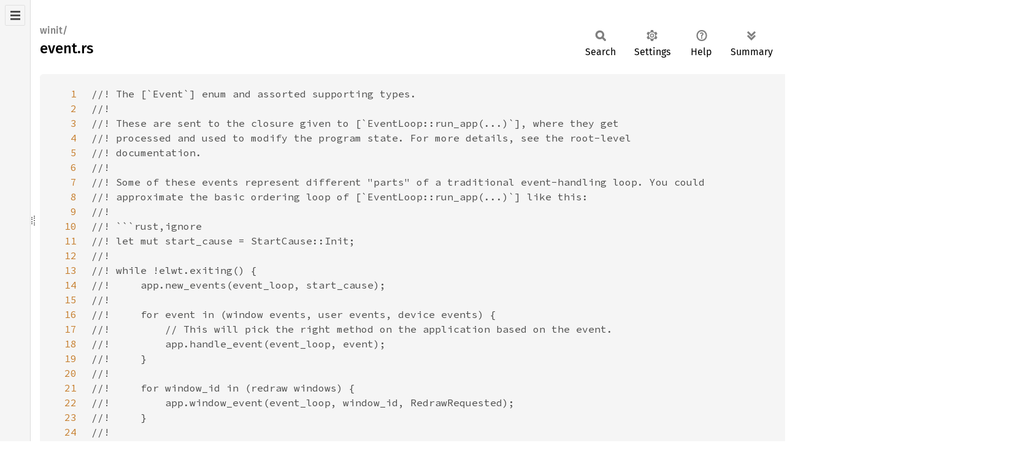

--- FILE ---
content_type: text/html; charset=utf-8
request_url: https://doc.servo.org/src/winit/event.rs.html
body_size: 23315
content:
<!DOCTYPE html><html lang="en"><head><meta charset="utf-8"><meta name="viewport" content="width=device-width, initial-scale=1.0"><meta name="generator" content="rustdoc"><meta name="description" content="Source of the Rust file `/home/runner/.cargo/registry/src/index.crates.io-1949cf8c6b5b557f/winit-0.30.12/src/event.rs`."><title>event.rs - source</title><script>if(window.location.protocol!=="file:")document.head.insertAdjacentHTML("beforeend","SourceSerif4-Regular-6b053e98.ttf.woff2,FiraSans-Italic-81dc35de.woff2,FiraSans-Regular-0fe48ade.woff2,FiraSans-MediumItalic-ccf7e434.woff2,FiraSans-Medium-e1aa3f0a.woff2,SourceCodePro-Regular-8badfe75.ttf.woff2,SourceCodePro-Semibold-aa29a496.ttf.woff2".split(",").map(f=>`<link rel="preload" as="font" type="font/woff2"href="../../static.files/${f}">`).join(""))</script><link rel="stylesheet" href="../../static.files/normalize-9960930a.css"><link rel="stylesheet" href="../../static.files/rustdoc-e56847b5.css"><meta name="rustdoc-vars" data-root-path="../../" data-static-root-path="../../static.files/" data-current-crate="winit" data-themes="" data-resource-suffix="" data-rustdoc-version="1.91.0 (f8297e351 2025-10-28)" data-channel="1.91.0" data-search-js="search-e256b49e.js" data-stringdex-js="stringdex-c3e638e9.js" data-settings-js="settings-c38705f0.js" ><script src="../../static.files/storage-e2aeef58.js"></script><script defer src="../../static.files/src-script-813739b1.js"></script><script defer src="../../src-files.js"></script><script defer src="../../static.files/main-6dc2a7f3.js"></script><noscript><link rel="stylesheet" href="../../static.files/noscript-263c88ec.css"></noscript><link rel="alternate icon" type="image/png" href="../../static.files/favicon-32x32-eab170b8.png"><link rel="icon" type="image/svg+xml" href="../../static.files/favicon-044be391.svg"></head><body class="rustdoc src"><!--[if lte IE 11]><div class="warning">This old browser is unsupported and will most likely display funky things.</div><![endif]--><nav class="sidebar"><div class="src-sidebar-title"><h2>Files</h2></div></nav><div class="sidebar-resizer" title="Drag to resize sidebar"></div><main><section id="main-content" class="content"><div class="main-heading"><h1><div class="sub-heading">winit/</div>event.rs</h1><rustdoc-toolbar></rustdoc-toolbar></div><div class="example-wrap digits-4"><pre class="rust"><code><a href=#1 id=1 data-nosnippet>1</a><span class="doccomment">//! The [`Event`] enum and assorted supporting types.
<a href=#2 id=2 data-nosnippet>2</a>//!
<a href=#3 id=3 data-nosnippet>3</a>//! These are sent to the closure given to [`EventLoop::run_app(...)`], where they get
<a href=#4 id=4 data-nosnippet>4</a>//! processed and used to modify the program state. For more details, see the root-level
<a href=#5 id=5 data-nosnippet>5</a>//! documentation.
<a href=#6 id=6 data-nosnippet>6</a>//!
<a href=#7 id=7 data-nosnippet>7</a>//! Some of these events represent different "parts" of a traditional event-handling loop. You could
<a href=#8 id=8 data-nosnippet>8</a>//! approximate the basic ordering loop of [`EventLoop::run_app(...)`] like this:
<a href=#9 id=9 data-nosnippet>9</a>//!
<a href=#10 id=10 data-nosnippet>10</a>//! ```rust,ignore
<a href=#11 id=11 data-nosnippet>11</a>//! let mut start_cause = StartCause::Init;
<a href=#12 id=12 data-nosnippet>12</a>//!
<a href=#13 id=13 data-nosnippet>13</a>//! while !elwt.exiting() {
<a href=#14 id=14 data-nosnippet>14</a>//!     app.new_events(event_loop, start_cause);
<a href=#15 id=15 data-nosnippet>15</a>//!
<a href=#16 id=16 data-nosnippet>16</a>//!     for event in (window events, user events, device events) {
<a href=#17 id=17 data-nosnippet>17</a>//!         // This will pick the right method on the application based on the event.
<a href=#18 id=18 data-nosnippet>18</a>//!         app.handle_event(event_loop, event);
<a href=#19 id=19 data-nosnippet>19</a>//!     }
<a href=#20 id=20 data-nosnippet>20</a>//!
<a href=#21 id=21 data-nosnippet>21</a>//!     for window_id in (redraw windows) {
<a href=#22 id=22 data-nosnippet>22</a>//!         app.window_event(event_loop, window_id, RedrawRequested);
<a href=#23 id=23 data-nosnippet>23</a>//!     }
<a href=#24 id=24 data-nosnippet>24</a>//!
<a href=#25 id=25 data-nosnippet>25</a>//!     app.about_to_wait(event_loop);
<a href=#26 id=26 data-nosnippet>26</a>//!     start_cause = wait_if_necessary();
<a href=#27 id=27 data-nosnippet>27</a>//! }
<a href=#28 id=28 data-nosnippet>28</a>//!
<a href=#29 id=29 data-nosnippet>29</a>//! app.exiting(event_loop);
<a href=#30 id=30 data-nosnippet>30</a>//! ```
<a href=#31 id=31 data-nosnippet>31</a>//!
<a href=#32 id=32 data-nosnippet>32</a>//! This leaves out timing details like [`ControlFlow::WaitUntil`] but hopefully
<a href=#33 id=33 data-nosnippet>33</a>//! describes what happens in what order.
<a href=#34 id=34 data-nosnippet>34</a>//!
<a href=#35 id=35 data-nosnippet>35</a>//! [`EventLoop::run_app(...)`]: crate::event_loop::EventLoop::run_app
<a href=#36 id=36 data-nosnippet>36</a>//! [`ControlFlow::WaitUntil`]: crate::event_loop::ControlFlow::WaitUntil
<a href=#37 id=37 data-nosnippet>37</a></span><span class="kw">use </span>std::path::PathBuf;
<a href=#38 id=38 data-nosnippet>38</a><span class="kw">use </span>std::sync::{Mutex, Weak};
<a href=#39 id=39 data-nosnippet>39</a><span class="attr">#[cfg(not(web_platform))]
<a href=#40 id=40 data-nosnippet>40</a></span><span class="kw">use </span>std::time::Instant;
<a href=#41 id=41 data-nosnippet>41</a>
<a href=#42 id=42 data-nosnippet>42</a><span class="attr">#[cfg(feature = <span class="string">"serde"</span>)]
<a href=#43 id=43 data-nosnippet>43</a></span><span class="kw">use </span>serde::{Deserialize, Serialize};
<a href=#44 id=44 data-nosnippet>44</a><span class="kw">use </span>smol_str::SmolStr;
<a href=#45 id=45 data-nosnippet>45</a><span class="attr">#[cfg(web_platform)]
<a href=#46 id=46 data-nosnippet>46</a></span><span class="kw">use </span>web_time::Instant;
<a href=#47 id=47 data-nosnippet>47</a>
<a href=#48 id=48 data-nosnippet>48</a><span class="kw">use </span><span class="kw">crate</span>::dpi::{PhysicalPosition, PhysicalSize};
<a href=#49 id=49 data-nosnippet>49</a><span class="kw">use </span><span class="kw">crate</span>::error::ExternalError;
<a href=#50 id=50 data-nosnippet>50</a><span class="kw">use </span><span class="kw">crate</span>::event_loop::AsyncRequestSerial;
<a href=#51 id=51 data-nosnippet>51</a><span class="kw">use </span><span class="kw">crate</span>::keyboard::{<span class="self">self</span>, ModifiersKeyState, ModifiersKeys, ModifiersState};
<a href=#52 id=52 data-nosnippet>52</a><span class="kw">use </span><span class="kw">crate</span>::platform_impl;
<a href=#53 id=53 data-nosnippet>53</a><span class="attr">#[cfg(doc)]
<a href=#54 id=54 data-nosnippet>54</a></span><span class="kw">use </span><span class="kw">crate</span>::window::Window;
<a href=#55 id=55 data-nosnippet>55</a><span class="kw">use </span><span class="kw">crate</span>::window::{ActivationToken, Theme, WindowId};
<a href=#56 id=56 data-nosnippet>56</a>
<a href=#57 id=57 data-nosnippet>57</a><span class="doccomment">/// Describes a generic event.
<a href=#58 id=58 data-nosnippet>58</a>///
<a href=#59 id=59 data-nosnippet>59</a>/// See the module-level docs for more information on the event loop manages each event.
<a href=#60 id=60 data-nosnippet>60</a></span><span class="attr">#[derive(Debug, Clone, PartialEq)]
<a href=#61 id=61 data-nosnippet>61</a></span><span class="kw">pub enum </span>Event&lt;T: <span class="lifetime">'static</span>&gt; {
<a href=#62 id=62 data-nosnippet>62</a>    <span class="doccomment">/// See [`ApplicationHandler::new_events`] for details.
<a href=#63 id=63 data-nosnippet>63</a>    ///
<a href=#64 id=64 data-nosnippet>64</a>    /// [`ApplicationHandler::new_events`]: crate::application::ApplicationHandler::new_events
<a href=#65 id=65 data-nosnippet>65</a>    </span>NewEvents(StartCause),
<a href=#66 id=66 data-nosnippet>66</a>
<a href=#67 id=67 data-nosnippet>67</a>    <span class="doccomment">/// See [`ApplicationHandler::window_event`] for details.
<a href=#68 id=68 data-nosnippet>68</a>    ///
<a href=#69 id=69 data-nosnippet>69</a>    /// [`ApplicationHandler::window_event`]: crate::application::ApplicationHandler::window_event
<a href=#70 id=70 data-nosnippet>70</a>    </span>WindowEvent { window_id: WindowId, event: WindowEvent },
<a href=#71 id=71 data-nosnippet>71</a>
<a href=#72 id=72 data-nosnippet>72</a>    <span class="doccomment">/// See [`ApplicationHandler::device_event`] for details.
<a href=#73 id=73 data-nosnippet>73</a>    ///
<a href=#74 id=74 data-nosnippet>74</a>    /// [`ApplicationHandler::device_event`]: crate::application::ApplicationHandler::device_event
<a href=#75 id=75 data-nosnippet>75</a>    </span>DeviceEvent { device_id: DeviceId, event: DeviceEvent },
<a href=#76 id=76 data-nosnippet>76</a>
<a href=#77 id=77 data-nosnippet>77</a>    <span class="doccomment">/// See [`ApplicationHandler::user_event`] for details.
<a href=#78 id=78 data-nosnippet>78</a>    ///
<a href=#79 id=79 data-nosnippet>79</a>    /// [`ApplicationHandler::user_event`]: crate::application::ApplicationHandler::user_event
<a href=#80 id=80 data-nosnippet>80</a>    </span>UserEvent(T),
<a href=#81 id=81 data-nosnippet>81</a>
<a href=#82 id=82 data-nosnippet>82</a>    <span class="doccomment">/// See [`ApplicationHandler::suspended`] for details.
<a href=#83 id=83 data-nosnippet>83</a>    ///
<a href=#84 id=84 data-nosnippet>84</a>    /// [`ApplicationHandler::suspended`]: crate::application::ApplicationHandler::suspended
<a href=#85 id=85 data-nosnippet>85</a>    </span>Suspended,
<a href=#86 id=86 data-nosnippet>86</a>
<a href=#87 id=87 data-nosnippet>87</a>    <span class="doccomment">/// See [`ApplicationHandler::resumed`] for details.
<a href=#88 id=88 data-nosnippet>88</a>    ///
<a href=#89 id=89 data-nosnippet>89</a>    /// [`ApplicationHandler::resumed`]: crate::application::ApplicationHandler::resumed
<a href=#90 id=90 data-nosnippet>90</a>    </span>Resumed,
<a href=#91 id=91 data-nosnippet>91</a>
<a href=#92 id=92 data-nosnippet>92</a>    <span class="doccomment">/// See [`ApplicationHandler::about_to_wait`] for details.
<a href=#93 id=93 data-nosnippet>93</a>    ///
<a href=#94 id=94 data-nosnippet>94</a>    /// [`ApplicationHandler::about_to_wait`]: crate::application::ApplicationHandler::about_to_wait
<a href=#95 id=95 data-nosnippet>95</a>    </span>AboutToWait,
<a href=#96 id=96 data-nosnippet>96</a>
<a href=#97 id=97 data-nosnippet>97</a>    <span class="doccomment">/// See [`ApplicationHandler::exiting`] for details.
<a href=#98 id=98 data-nosnippet>98</a>    ///
<a href=#99 id=99 data-nosnippet>99</a>    /// [`ApplicationHandler::exiting`]: crate::application::ApplicationHandler::exiting
<a href=#100 id=100 data-nosnippet>100</a>    </span>LoopExiting,
<a href=#101 id=101 data-nosnippet>101</a>
<a href=#102 id=102 data-nosnippet>102</a>    <span class="doccomment">/// See [`ApplicationHandler::memory_warning`] for details.
<a href=#103 id=103 data-nosnippet>103</a>    ///
<a href=#104 id=104 data-nosnippet>104</a>    /// [`ApplicationHandler::memory_warning`]: crate::application::ApplicationHandler::memory_warning
<a href=#105 id=105 data-nosnippet>105</a>    </span>MemoryWarning,
<a href=#106 id=106 data-nosnippet>106</a>}
<a href=#107 id=107 data-nosnippet>107</a>
<a href=#108 id=108 data-nosnippet>108</a><span class="kw">impl</span>&lt;T&gt; Event&lt;T&gt; {
<a href=#109 id=109 data-nosnippet>109</a>    <span class="attr">#[allow(clippy::result_large_err)]
<a href=#110 id=110 data-nosnippet>110</a>    </span><span class="kw">pub fn </span>map_nonuser_event&lt;U&gt;(<span class="self">self</span>) -&gt; <span class="prelude-ty">Result</span>&lt;Event&lt;U&gt;, Event&lt;T&gt;&gt; {
<a href=#111 id=111 data-nosnippet>111</a>        <span class="kw">use </span><span class="self">self</span>::Event::<span class="kw-2">*</span>;
<a href=#112 id=112 data-nosnippet>112</a>        <span class="kw">match </span><span class="self">self </span>{
<a href=#113 id=113 data-nosnippet>113</a>            UserEvent(<span class="kw">_</span>) =&gt; <span class="prelude-val">Err</span>(<span class="self">self</span>),
<a href=#114 id=114 data-nosnippet>114</a>            WindowEvent { window_id, event } =&gt; <span class="prelude-val">Ok</span>(WindowEvent { window_id, event }),
<a href=#115 id=115 data-nosnippet>115</a>            DeviceEvent { device_id, event } =&gt; <span class="prelude-val">Ok</span>(DeviceEvent { device_id, event }),
<a href=#116 id=116 data-nosnippet>116</a>            NewEvents(cause) =&gt; <span class="prelude-val">Ok</span>(NewEvents(cause)),
<a href=#117 id=117 data-nosnippet>117</a>            AboutToWait =&gt; <span class="prelude-val">Ok</span>(AboutToWait),
<a href=#118 id=118 data-nosnippet>118</a>            LoopExiting =&gt; <span class="prelude-val">Ok</span>(LoopExiting),
<a href=#119 id=119 data-nosnippet>119</a>            Suspended =&gt; <span class="prelude-val">Ok</span>(Suspended),
<a href=#120 id=120 data-nosnippet>120</a>            Resumed =&gt; <span class="prelude-val">Ok</span>(Resumed),
<a href=#121 id=121 data-nosnippet>121</a>            MemoryWarning =&gt; <span class="prelude-val">Ok</span>(MemoryWarning),
<a href=#122 id=122 data-nosnippet>122</a>        }
<a href=#123 id=123 data-nosnippet>123</a>    }
<a href=#124 id=124 data-nosnippet>124</a>}
<a href=#125 id=125 data-nosnippet>125</a>
<a href=#126 id=126 data-nosnippet>126</a><span class="doccomment">/// Describes the reason the event loop is resuming.
<a href=#127 id=127 data-nosnippet>127</a></span><span class="attr">#[derive(Debug, Clone, Copy, PartialEq, Eq)]
<a href=#128 id=128 data-nosnippet>128</a></span><span class="kw">pub enum </span>StartCause {
<a href=#129 id=129 data-nosnippet>129</a>    <span class="doccomment">/// Sent if the time specified by [`ControlFlow::WaitUntil`] has been reached. Contains the
<a href=#130 id=130 data-nosnippet>130</a>    /// moment the timeout was requested and the requested resume time. The actual resume time is
<a href=#131 id=131 data-nosnippet>131</a>    /// guaranteed to be equal to or after the requested resume time.
<a href=#132 id=132 data-nosnippet>132</a>    ///
<a href=#133 id=133 data-nosnippet>133</a>    /// [`ControlFlow::WaitUntil`]: crate::event_loop::ControlFlow::WaitUntil
<a href=#134 id=134 data-nosnippet>134</a>    </span>ResumeTimeReached { start: Instant, requested_resume: Instant },
<a href=#135 id=135 data-nosnippet>135</a>
<a href=#136 id=136 data-nosnippet>136</a>    <span class="doccomment">/// Sent if the OS has new events to send to the window, after a wait was requested. Contains
<a href=#137 id=137 data-nosnippet>137</a>    /// the moment the wait was requested and the resume time, if requested.
<a href=#138 id=138 data-nosnippet>138</a>    </span>WaitCancelled { start: Instant, requested_resume: <span class="prelude-ty">Option</span>&lt;Instant&gt; },
<a href=#139 id=139 data-nosnippet>139</a>
<a href=#140 id=140 data-nosnippet>140</a>    <span class="doccomment">/// Sent if the event loop is being resumed after the loop's control flow was set to
<a href=#141 id=141 data-nosnippet>141</a>    /// [`ControlFlow::Poll`].
<a href=#142 id=142 data-nosnippet>142</a>    ///
<a href=#143 id=143 data-nosnippet>143</a>    /// [`ControlFlow::Poll`]: crate::event_loop::ControlFlow::Poll
<a href=#144 id=144 data-nosnippet>144</a>    </span>Poll,
<a href=#145 id=145 data-nosnippet>145</a>
<a href=#146 id=146 data-nosnippet>146</a>    <span class="doccomment">/// Sent once, immediately after `run` is called. Indicates that the loop was just initialized.
<a href=#147 id=147 data-nosnippet>147</a>    </span>Init,
<a href=#148 id=148 data-nosnippet>148</a>}
<a href=#149 id=149 data-nosnippet>149</a>
<a href=#150 id=150 data-nosnippet>150</a><span class="doccomment">/// Describes an event from a [`Window`].
<a href=#151 id=151 data-nosnippet>151</a></span><span class="attr">#[derive(Debug, Clone, PartialEq)]
<a href=#152 id=152 data-nosnippet>152</a></span><span class="kw">pub enum </span>WindowEvent {
<a href=#153 id=153 data-nosnippet>153</a>    <span class="doccomment">/// The activation token was delivered back and now could be used.
<a href=#154 id=154 data-nosnippet>154</a>    </span><span class="attr">#[cfg_attr(not(any(x11_platform, wayland_platform)), allow(rustdoc::broken_intra_doc_links))]
<a href=#155 id=155 data-nosnippet>155</a>    </span><span class="doccomment">/// Delivered in response to [`request_activation_token`].
<a href=#156 id=156 data-nosnippet>156</a>    ///
<a href=#157 id=157 data-nosnippet>157</a>    /// [`request_activation_token`]: crate::platform::startup_notify::WindowExtStartupNotify::request_activation_token
<a href=#158 id=158 data-nosnippet>158</a>    </span>ActivationTokenDone { serial: AsyncRequestSerial, token: ActivationToken },
<a href=#159 id=159 data-nosnippet>159</a>
<a href=#160 id=160 data-nosnippet>160</a>    <span class="doccomment">/// The size of the window has changed. Contains the client area's new dimensions.
<a href=#161 id=161 data-nosnippet>161</a>    </span>Resized(PhysicalSize&lt;u32&gt;),
<a href=#162 id=162 data-nosnippet>162</a>
<a href=#163 id=163 data-nosnippet>163</a>    <span class="doccomment">/// The position of the window has changed. Contains the window's new position.
<a href=#164 id=164 data-nosnippet>164</a>    ///
<a href=#165 id=165 data-nosnippet>165</a>    /// ## Platform-specific
<a href=#166 id=166 data-nosnippet>166</a>    ///
<a href=#167 id=167 data-nosnippet>167</a>    /// - **iOS / Android / Web / Wayland:** Unsupported.
<a href=#168 id=168 data-nosnippet>168</a>    </span>Moved(PhysicalPosition&lt;i32&gt;),
<a href=#169 id=169 data-nosnippet>169</a>
<a href=#170 id=170 data-nosnippet>170</a>    <span class="doccomment">/// The window has been requested to close.
<a href=#171 id=171 data-nosnippet>171</a>    </span>CloseRequested,
<a href=#172 id=172 data-nosnippet>172</a>
<a href=#173 id=173 data-nosnippet>173</a>    <span class="doccomment">/// The window has been destroyed.
<a href=#174 id=174 data-nosnippet>174</a>    </span>Destroyed,
<a href=#175 id=175 data-nosnippet>175</a>
<a href=#176 id=176 data-nosnippet>176</a>    <span class="doccomment">/// A file has been dropped into the window.
<a href=#177 id=177 data-nosnippet>177</a>    ///
<a href=#178 id=178 data-nosnippet>178</a>    /// When the user drops multiple files at once, this event will be emitted for each file
<a href=#179 id=179 data-nosnippet>179</a>    /// separately.
<a href=#180 id=180 data-nosnippet>180</a>    </span>DroppedFile(PathBuf),
<a href=#181 id=181 data-nosnippet>181</a>
<a href=#182 id=182 data-nosnippet>182</a>    <span class="doccomment">/// A file is being hovered over the window.
<a href=#183 id=183 data-nosnippet>183</a>    ///
<a href=#184 id=184 data-nosnippet>184</a>    /// When the user hovers multiple files at once, this event will be emitted for each file
<a href=#185 id=185 data-nosnippet>185</a>    /// separately.
<a href=#186 id=186 data-nosnippet>186</a>    </span>HoveredFile(PathBuf),
<a href=#187 id=187 data-nosnippet>187</a>
<a href=#188 id=188 data-nosnippet>188</a>    <span class="doccomment">/// A file was hovered, but has exited the window.
<a href=#189 id=189 data-nosnippet>189</a>    ///
<a href=#190 id=190 data-nosnippet>190</a>    /// There will be a single `HoveredFileCancelled` event triggered even if multiple files were
<a href=#191 id=191 data-nosnippet>191</a>    /// hovered.
<a href=#192 id=192 data-nosnippet>192</a>    </span>HoveredFileCancelled,
<a href=#193 id=193 data-nosnippet>193</a>
<a href=#194 id=194 data-nosnippet>194</a>    <span class="doccomment">/// The window gained or lost focus.
<a href=#195 id=195 data-nosnippet>195</a>    ///
<a href=#196 id=196 data-nosnippet>196</a>    /// The parameter is true if the window has gained focus, and false if it has lost focus.
<a href=#197 id=197 data-nosnippet>197</a>    </span>Focused(bool),
<a href=#198 id=198 data-nosnippet>198</a>
<a href=#199 id=199 data-nosnippet>199</a>    <span class="doccomment">/// An event from the keyboard has been received.
<a href=#200 id=200 data-nosnippet>200</a>    ///
<a href=#201 id=201 data-nosnippet>201</a>    /// ## Platform-specific
<a href=#202 id=202 data-nosnippet>202</a>    /// - **Windows:** The shift key overrides NumLock. In other words, while shift is held down,
<a href=#203 id=203 data-nosnippet>203</a>    ///   numpad keys act as if NumLock wasn't active. When this is used, the OS sends fake key
<a href=#204 id=204 data-nosnippet>204</a>    ///   events which are not marked as `is_synthetic`.
<a href=#205 id=205 data-nosnippet>205</a>    </span>KeyboardInput {
<a href=#206 id=206 data-nosnippet>206</a>        device_id: DeviceId,
<a href=#207 id=207 data-nosnippet>207</a>        event: KeyEvent,
<a href=#208 id=208 data-nosnippet>208</a>
<a href=#209 id=209 data-nosnippet>209</a>        <span class="doccomment">/// If `true`, the event was generated synthetically by winit
<a href=#210 id=210 data-nosnippet>210</a>        /// in one of the following circumstances:
<a href=#211 id=211 data-nosnippet>211</a>        ///
<a href=#212 id=212 data-nosnippet>212</a>        /// * Synthetic key press events are generated for all keys pressed when a window gains
<a href=#213 id=213 data-nosnippet>213</a>        ///   focus. Likewise, synthetic key release events are generated for all keys pressed when
<a href=#214 id=214 data-nosnippet>214</a>        ///   a window goes out of focus. ***Currently, this is only functional on X11 and
<a href=#215 id=215 data-nosnippet>215</a>        ///   Windows***
<a href=#216 id=216 data-nosnippet>216</a>        ///
<a href=#217 id=217 data-nosnippet>217</a>        /// Otherwise, this value is always `false`.
<a href=#218 id=218 data-nosnippet>218</a>        </span>is_synthetic: bool,
<a href=#219 id=219 data-nosnippet>219</a>    },
<a href=#220 id=220 data-nosnippet>220</a>
<a href=#221 id=221 data-nosnippet>221</a>    <span class="doccomment">/// The keyboard modifiers have changed.
<a href=#222 id=222 data-nosnippet>222</a>    </span>ModifiersChanged(Modifiers),
<a href=#223 id=223 data-nosnippet>223</a>
<a href=#224 id=224 data-nosnippet>224</a>    <span class="doccomment">/// An event from an input method.
<a href=#225 id=225 data-nosnippet>225</a>    ///
<a href=#226 id=226 data-nosnippet>226</a>    /// **Note:** You have to explicitly enable this event using [`Window::set_ime_allowed`].
<a href=#227 id=227 data-nosnippet>227</a>    ///
<a href=#228 id=228 data-nosnippet>228</a>    /// ## Platform-specific
<a href=#229 id=229 data-nosnippet>229</a>    ///
<a href=#230 id=230 data-nosnippet>230</a>    /// - **iOS / Android / Web / Orbital:** Unsupported.
<a href=#231 id=231 data-nosnippet>231</a>    </span>Ime(Ime),
<a href=#232 id=232 data-nosnippet>232</a>
<a href=#233 id=233 data-nosnippet>233</a>    <span class="doccomment">/// The cursor has moved on the window.
<a href=#234 id=234 data-nosnippet>234</a>    ///
<a href=#235 id=235 data-nosnippet>235</a>    /// ## Platform-specific
<a href=#236 id=236 data-nosnippet>236</a>    ///
<a href=#237 id=237 data-nosnippet>237</a>    /// - **Web:** Doesn't take into account CSS [`border`], [`padding`], or [`transform`].
<a href=#238 id=238 data-nosnippet>238</a>    ///
<a href=#239 id=239 data-nosnippet>239</a>    /// [`border`]: https://developer.mozilla.org/en-US/docs/Web/CSS/border
<a href=#240 id=240 data-nosnippet>240</a>    /// [`padding`]: https://developer.mozilla.org/en-US/docs/Web/CSS/padding
<a href=#241 id=241 data-nosnippet>241</a>    /// [`transform`]: https://developer.mozilla.org/en-US/docs/Web/CSS/transform
<a href=#242 id=242 data-nosnippet>242</a>    </span>CursorMoved {
<a href=#243 id=243 data-nosnippet>243</a>        device_id: DeviceId,
<a href=#244 id=244 data-nosnippet>244</a>
<a href=#245 id=245 data-nosnippet>245</a>        <span class="doccomment">/// (x,y) coords in pixels relative to the top-left corner of the window. Because the range
<a href=#246 id=246 data-nosnippet>246</a>        /// of this data is limited by the display area and it may have been transformed by
<a href=#247 id=247 data-nosnippet>247</a>        /// the OS to implement effects such as cursor acceleration, it should not be used
<a href=#248 id=248 data-nosnippet>248</a>        /// to implement non-cursor-like interactions such as 3D camera control.
<a href=#249 id=249 data-nosnippet>249</a>        </span>position: PhysicalPosition&lt;f64&gt;,
<a href=#250 id=250 data-nosnippet>250</a>    },
<a href=#251 id=251 data-nosnippet>251</a>
<a href=#252 id=252 data-nosnippet>252</a>    <span class="doccomment">/// The cursor has entered the window.
<a href=#253 id=253 data-nosnippet>253</a>    ///
<a href=#254 id=254 data-nosnippet>254</a>    /// ## Platform-specific
<a href=#255 id=255 data-nosnippet>255</a>    ///
<a href=#256 id=256 data-nosnippet>256</a>    /// - **Web:** Doesn't take into account CSS [`border`], [`padding`], or [`transform`].
<a href=#257 id=257 data-nosnippet>257</a>    ///
<a href=#258 id=258 data-nosnippet>258</a>    /// [`border`]: https://developer.mozilla.org/en-US/docs/Web/CSS/border
<a href=#259 id=259 data-nosnippet>259</a>    /// [`padding`]: https://developer.mozilla.org/en-US/docs/Web/CSS/padding
<a href=#260 id=260 data-nosnippet>260</a>    /// [`transform`]: https://developer.mozilla.org/en-US/docs/Web/CSS/transform
<a href=#261 id=261 data-nosnippet>261</a>    </span>CursorEntered { device_id: DeviceId },
<a href=#262 id=262 data-nosnippet>262</a>
<a href=#263 id=263 data-nosnippet>263</a>    <span class="doccomment">/// The cursor has left the window.
<a href=#264 id=264 data-nosnippet>264</a>    ///
<a href=#265 id=265 data-nosnippet>265</a>    /// ## Platform-specific
<a href=#266 id=266 data-nosnippet>266</a>    ///
<a href=#267 id=267 data-nosnippet>267</a>    /// - **Web:** Doesn't take into account CSS [`border`], [`padding`], or [`transform`].
<a href=#268 id=268 data-nosnippet>268</a>    ///
<a href=#269 id=269 data-nosnippet>269</a>    /// [`border`]: https://developer.mozilla.org/en-US/docs/Web/CSS/border
<a href=#270 id=270 data-nosnippet>270</a>    /// [`padding`]: https://developer.mozilla.org/en-US/docs/Web/CSS/padding
<a href=#271 id=271 data-nosnippet>271</a>    /// [`transform`]: https://developer.mozilla.org/en-US/docs/Web/CSS/transform
<a href=#272 id=272 data-nosnippet>272</a>    </span>CursorLeft { device_id: DeviceId },
<a href=#273 id=273 data-nosnippet>273</a>
<a href=#274 id=274 data-nosnippet>274</a>    <span class="doccomment">/// A mouse wheel movement or touchpad scroll occurred.
<a href=#275 id=275 data-nosnippet>275</a>    </span>MouseWheel { device_id: DeviceId, delta: MouseScrollDelta, phase: TouchPhase },
<a href=#276 id=276 data-nosnippet>276</a>
<a href=#277 id=277 data-nosnippet>277</a>    <span class="doccomment">/// An mouse button press has been received.
<a href=#278 id=278 data-nosnippet>278</a>    </span>MouseInput { device_id: DeviceId, state: ElementState, button: MouseButton },
<a href=#279 id=279 data-nosnippet>279</a>
<a href=#280 id=280 data-nosnippet>280</a>    <span class="doccomment">/// Two-finger pinch gesture, often used for magnification.
<a href=#281 id=281 data-nosnippet>281</a>    ///
<a href=#282 id=282 data-nosnippet>282</a>    /// ## Platform-specific
<a href=#283 id=283 data-nosnippet>283</a>    ///
<a href=#284 id=284 data-nosnippet>284</a>    /// - Only available on **macOS** and **iOS**.
<a href=#285 id=285 data-nosnippet>285</a>    /// - On iOS, not recognized by default. It must be enabled when needed.
<a href=#286 id=286 data-nosnippet>286</a>    </span>PinchGesture {
<a href=#287 id=287 data-nosnippet>287</a>        device_id: DeviceId,
<a href=#288 id=288 data-nosnippet>288</a>        <span class="doccomment">/// Positive values indicate magnification (zooming in) and  negative
<a href=#289 id=289 data-nosnippet>289</a>        /// values indicate shrinking (zooming out).
<a href=#290 id=290 data-nosnippet>290</a>        ///
<a href=#291 id=291 data-nosnippet>291</a>        /// This value may be NaN.
<a href=#292 id=292 data-nosnippet>292</a>        </span>delta: f64,
<a href=#293 id=293 data-nosnippet>293</a>        phase: TouchPhase,
<a href=#294 id=294 data-nosnippet>294</a>    },
<a href=#295 id=295 data-nosnippet>295</a>
<a href=#296 id=296 data-nosnippet>296</a>    <span class="doccomment">/// N-finger pan gesture
<a href=#297 id=297 data-nosnippet>297</a>    ///
<a href=#298 id=298 data-nosnippet>298</a>    /// ## Platform-specific
<a href=#299 id=299 data-nosnippet>299</a>    ///
<a href=#300 id=300 data-nosnippet>300</a>    /// - Only available on **iOS**.
<a href=#301 id=301 data-nosnippet>301</a>    /// - On iOS, not recognized by default. It must be enabled when needed.
<a href=#302 id=302 data-nosnippet>302</a>    </span>PanGesture {
<a href=#303 id=303 data-nosnippet>303</a>        device_id: DeviceId,
<a href=#304 id=304 data-nosnippet>304</a>        <span class="doccomment">/// Change in pixels of pan gesture from last update.
<a href=#305 id=305 data-nosnippet>305</a>        </span>delta: PhysicalPosition&lt;f32&gt;,
<a href=#306 id=306 data-nosnippet>306</a>        phase: TouchPhase,
<a href=#307 id=307 data-nosnippet>307</a>    },
<a href=#308 id=308 data-nosnippet>308</a>
<a href=#309 id=309 data-nosnippet>309</a>    <span class="doccomment">/// Double tap gesture.
<a href=#310 id=310 data-nosnippet>310</a>    ///
<a href=#311 id=311 data-nosnippet>311</a>    /// On a Mac, smart magnification is triggered by a double tap with two fingers
<a href=#312 id=312 data-nosnippet>312</a>    /// on the trackpad and is commonly used to zoom on a certain object
<a href=#313 id=313 data-nosnippet>313</a>    /// (e.g. a paragraph of a PDF) or (sort of like a toggle) to reset any zoom.
<a href=#314 id=314 data-nosnippet>314</a>    /// The gesture is also supported in Safari, Pages, etc.
<a href=#315 id=315 data-nosnippet>315</a>    ///
<a href=#316 id=316 data-nosnippet>316</a>    /// The event is general enough that its generating gesture is allowed to vary
<a href=#317 id=317 data-nosnippet>317</a>    /// across platforms. It could also be generated by another device.
<a href=#318 id=318 data-nosnippet>318</a>    ///
<a href=#319 id=319 data-nosnippet>319</a>    /// Unfortunately, neither [Windows](https://support.microsoft.com/en-us/windows/touch-gestures-for-windows-a9d28305-4818-a5df-4e2b-e5590f850741)
<a href=#320 id=320 data-nosnippet>320</a>    /// nor [Wayland](https://wayland.freedesktop.org/libinput/doc/latest/gestures.html)
<a href=#321 id=321 data-nosnippet>321</a>    /// support this gesture or any other gesture with the same effect.
<a href=#322 id=322 data-nosnippet>322</a>    ///
<a href=#323 id=323 data-nosnippet>323</a>    /// ## Platform-specific
<a href=#324 id=324 data-nosnippet>324</a>    ///
<a href=#325 id=325 data-nosnippet>325</a>    /// - Only available on **macOS 10.8** and later, and **iOS**.
<a href=#326 id=326 data-nosnippet>326</a>    /// - On iOS, not recognized by default. It must be enabled when needed.
<a href=#327 id=327 data-nosnippet>327</a>    </span>DoubleTapGesture { device_id: DeviceId },
<a href=#328 id=328 data-nosnippet>328</a>
<a href=#329 id=329 data-nosnippet>329</a>    <span class="doccomment">/// Two-finger rotation gesture.
<a href=#330 id=330 data-nosnippet>330</a>    ///
<a href=#331 id=331 data-nosnippet>331</a>    /// Positive delta values indicate rotation counterclockwise and
<a href=#332 id=332 data-nosnippet>332</a>    /// negative delta values indicate rotation clockwise.
<a href=#333 id=333 data-nosnippet>333</a>    ///
<a href=#334 id=334 data-nosnippet>334</a>    /// ## Platform-specific
<a href=#335 id=335 data-nosnippet>335</a>    ///
<a href=#336 id=336 data-nosnippet>336</a>    /// - Only available on **macOS** and **iOS**.
<a href=#337 id=337 data-nosnippet>337</a>    /// - On iOS, not recognized by default. It must be enabled when needed.
<a href=#338 id=338 data-nosnippet>338</a>    </span>RotationGesture {
<a href=#339 id=339 data-nosnippet>339</a>        device_id: DeviceId,
<a href=#340 id=340 data-nosnippet>340</a>        <span class="doccomment">/// change in rotation in degrees
<a href=#341 id=341 data-nosnippet>341</a>        </span>delta: f32,
<a href=#342 id=342 data-nosnippet>342</a>        phase: TouchPhase,
<a href=#343 id=343 data-nosnippet>343</a>    },
<a href=#344 id=344 data-nosnippet>344</a>
<a href=#345 id=345 data-nosnippet>345</a>    <span class="doccomment">/// Touchpad pressure event.
<a href=#346 id=346 data-nosnippet>346</a>    ///
<a href=#347 id=347 data-nosnippet>347</a>    /// At the moment, only supported on Apple forcetouch-capable macbooks.
<a href=#348 id=348 data-nosnippet>348</a>    /// The parameters are: pressure level (value between 0 and 1 representing how hard the
<a href=#349 id=349 data-nosnippet>349</a>    /// touchpad is being pressed) and stage (integer representing the click level).
<a href=#350 id=350 data-nosnippet>350</a>    </span>TouchpadPressure { device_id: DeviceId, pressure: f32, stage: i64 },
<a href=#351 id=351 data-nosnippet>351</a>
<a href=#352 id=352 data-nosnippet>352</a>    <span class="doccomment">/// Motion on some analog axis. May report data redundant to other, more specific events.
<a href=#353 id=353 data-nosnippet>353</a>    </span>AxisMotion { device_id: DeviceId, axis: AxisId, value: f64 },
<a href=#354 id=354 data-nosnippet>354</a>
<a href=#355 id=355 data-nosnippet>355</a>    <span class="doccomment">/// Touch event has been received
<a href=#356 id=356 data-nosnippet>356</a>    ///
<a href=#357 id=357 data-nosnippet>357</a>    /// ## Platform-specific
<a href=#358 id=358 data-nosnippet>358</a>    ///
<a href=#359 id=359 data-nosnippet>359</a>    /// - **Web:** Doesn't take into account CSS [`border`], [`padding`], or [`transform`].
<a href=#360 id=360 data-nosnippet>360</a>    /// - **macOS:** Unsupported.
<a href=#361 id=361 data-nosnippet>361</a>    ///
<a href=#362 id=362 data-nosnippet>362</a>    /// [`border`]: https://developer.mozilla.org/en-US/docs/Web/CSS/border
<a href=#363 id=363 data-nosnippet>363</a>    /// [`padding`]: https://developer.mozilla.org/en-US/docs/Web/CSS/padding
<a href=#364 id=364 data-nosnippet>364</a>    /// [`transform`]: https://developer.mozilla.org/en-US/docs/Web/CSS/transform
<a href=#365 id=365 data-nosnippet>365</a>    </span>Touch(Touch),
<a href=#366 id=366 data-nosnippet>366</a>
<a href=#367 id=367 data-nosnippet>367</a>    <span class="doccomment">/// The window's scale factor has changed.
<a href=#368 id=368 data-nosnippet>368</a>    ///
<a href=#369 id=369 data-nosnippet>369</a>    /// The following user actions can cause DPI changes:
<a href=#370 id=370 data-nosnippet>370</a>    ///
<a href=#371 id=371 data-nosnippet>371</a>    /// * Changing the display's resolution.
<a href=#372 id=372 data-nosnippet>372</a>    /// * Changing the display's scale factor (e.g. in Control Panel on Windows).
<a href=#373 id=373 data-nosnippet>373</a>    /// * Moving the window to a display with a different scale factor.
<a href=#374 id=374 data-nosnippet>374</a>    ///
<a href=#375 id=375 data-nosnippet>375</a>    /// To update the window size, use the provided [`InnerSizeWriter`] handle. By default, the
<a href=#376 id=376 data-nosnippet>376</a>    /// window is resized to the value suggested by the OS, but it can be changed to any value.
<a href=#377 id=377 data-nosnippet>377</a>    ///
<a href=#378 id=378 data-nosnippet>378</a>    /// For more information about DPI in general, see the [`dpi`] crate.
<a href=#379 id=379 data-nosnippet>379</a>    </span>ScaleFactorChanged {
<a href=#380 id=380 data-nosnippet>380</a>        scale_factor: f64,
<a href=#381 id=381 data-nosnippet>381</a>        <span class="doccomment">/// Handle to update inner size during scale changes.
<a href=#382 id=382 data-nosnippet>382</a>        ///
<a href=#383 id=383 data-nosnippet>383</a>        /// See [`InnerSizeWriter`] docs for more details.
<a href=#384 id=384 data-nosnippet>384</a>        </span>inner_size_writer: InnerSizeWriter,
<a href=#385 id=385 data-nosnippet>385</a>    },
<a href=#386 id=386 data-nosnippet>386</a>
<a href=#387 id=387 data-nosnippet>387</a>    <span class="doccomment">/// The system window theme has changed.
<a href=#388 id=388 data-nosnippet>388</a>    ///
<a href=#389 id=389 data-nosnippet>389</a>    /// Applications might wish to react to this to change the theme of the content of the window
<a href=#390 id=390 data-nosnippet>390</a>    /// when the system changes the window theme.
<a href=#391 id=391 data-nosnippet>391</a>    ///
<a href=#392 id=392 data-nosnippet>392</a>    /// This only reports a change if the window theme was not overridden by [`Window::set_theme`].
<a href=#393 id=393 data-nosnippet>393</a>    ///
<a href=#394 id=394 data-nosnippet>394</a>    /// ## Platform-specific
<a href=#395 id=395 data-nosnippet>395</a>    ///
<a href=#396 id=396 data-nosnippet>396</a>    /// - **iOS / Android / X11 / Wayland / Orbital:** Unsupported.
<a href=#397 id=397 data-nosnippet>397</a>    </span>ThemeChanged(Theme),
<a href=#398 id=398 data-nosnippet>398</a>
<a href=#399 id=399 data-nosnippet>399</a>    <span class="doccomment">/// The window has been occluded (completely hidden from view).
<a href=#400 id=400 data-nosnippet>400</a>    ///
<a href=#401 id=401 data-nosnippet>401</a>    /// This is different to window visibility as it depends on whether the window is closed,
<a href=#402 id=402 data-nosnippet>402</a>    /// minimised, set invisible, or fully occluded by another window.
<a href=#403 id=403 data-nosnippet>403</a>    ///
<a href=#404 id=404 data-nosnippet>404</a>    /// ## Platform-specific
<a href=#405 id=405 data-nosnippet>405</a>    ///
<a href=#406 id=406 data-nosnippet>406</a>    /// ### iOS
<a href=#407 id=407 data-nosnippet>407</a>    ///
<a href=#408 id=408 data-nosnippet>408</a>    /// On iOS, the `Occluded(false)` event is emitted in response to an
<a href=#409 id=409 data-nosnippet>409</a>    /// [`applicationWillEnterForeground`] callback which means the application should start
<a href=#410 id=410 data-nosnippet>410</a>    /// preparing its data. The `Occluded(true)` event is emitted in response to an
<a href=#411 id=411 data-nosnippet>411</a>    /// [`applicationDidEnterBackground`] callback which means the application should free
<a href=#412 id=412 data-nosnippet>412</a>    /// resources (according to the [iOS application lifecycle]).
<a href=#413 id=413 data-nosnippet>413</a>    ///
<a href=#414 id=414 data-nosnippet>414</a>    /// [`applicationWillEnterForeground`]: https://developer.apple.com/documentation/uikit/uiapplicationdelegate/1623076-applicationwillenterforeground
<a href=#415 id=415 data-nosnippet>415</a>    /// [`applicationDidEnterBackground`]: https://developer.apple.com/documentation/uikit/uiapplicationdelegate/1622997-applicationdidenterbackground
<a href=#416 id=416 data-nosnippet>416</a>    /// [iOS application lifecycle]: https://developer.apple.com/documentation/uikit/app_and_environment/managing_your_app_s_life_cycle
<a href=#417 id=417 data-nosnippet>417</a>    ///
<a href=#418 id=418 data-nosnippet>418</a>    /// ### Others
<a href=#419 id=419 data-nosnippet>419</a>    ///
<a href=#420 id=420 data-nosnippet>420</a>    /// - **Web:** Doesn't take into account CSS [`border`], [`padding`], or [`transform`].
<a href=#421 id=421 data-nosnippet>421</a>    /// - **Android / Wayland / Windows / Orbital:** Unsupported.
<a href=#422 id=422 data-nosnippet>422</a>    ///
<a href=#423 id=423 data-nosnippet>423</a>    /// [`border`]: https://developer.mozilla.org/en-US/docs/Web/CSS/border
<a href=#424 id=424 data-nosnippet>424</a>    /// [`padding`]: https://developer.mozilla.org/en-US/docs/Web/CSS/padding
<a href=#425 id=425 data-nosnippet>425</a>    /// [`transform`]: https://developer.mozilla.org/en-US/docs/Web/CSS/transform
<a href=#426 id=426 data-nosnippet>426</a>    </span>Occluded(bool),
<a href=#427 id=427 data-nosnippet>427</a>
<a href=#428 id=428 data-nosnippet>428</a>    <span class="doccomment">/// Emitted when a window should be redrawn.
<a href=#429 id=429 data-nosnippet>429</a>    ///
<a href=#430 id=430 data-nosnippet>430</a>    /// This gets triggered in two scenarios:
<a href=#431 id=431 data-nosnippet>431</a>    /// - The OS has performed an operation that's invalidated the window's contents (such as
<a href=#432 id=432 data-nosnippet>432</a>    ///   resizing the window).
<a href=#433 id=433 data-nosnippet>433</a>    /// - The application has explicitly requested a redraw via [`Window::request_redraw`].
<a href=#434 id=434 data-nosnippet>434</a>    ///
<a href=#435 id=435 data-nosnippet>435</a>    /// Winit will aggregate duplicate redraw requests into a single event, to
<a href=#436 id=436 data-nosnippet>436</a>    /// help avoid duplicating rendering work.
<a href=#437 id=437 data-nosnippet>437</a>    </span>RedrawRequested,
<a href=#438 id=438 data-nosnippet>438</a>}
<a href=#439 id=439 data-nosnippet>439</a>
<a href=#440 id=440 data-nosnippet>440</a><span class="doccomment">/// Identifier of an input device.
<a href=#441 id=441 data-nosnippet>441</a>///
<a href=#442 id=442 data-nosnippet>442</a>/// Whenever you receive an event arising from a particular input device, this event contains a
<a href=#443 id=443 data-nosnippet>443</a>/// `DeviceId` which identifies its origin. Note that devices may be virtual (representing an
<a href=#444 id=444 data-nosnippet>444</a>/// on-screen cursor and keyboard focus) or physical. Virtual devices typically aggregate inputs
<a href=#445 id=445 data-nosnippet>445</a>/// from multiple physical devices.
<a href=#446 id=446 data-nosnippet>446</a></span><span class="attr">#[derive(Debug, Copy, Clone, PartialEq, Eq, PartialOrd, Ord, Hash)]
<a href=#447 id=447 data-nosnippet>447</a></span><span class="kw">pub struct </span>DeviceId(<span class="kw">pub</span>(<span class="kw">crate</span>) platform_impl::DeviceId);
<a href=#448 id=448 data-nosnippet>448</a>
<a href=#449 id=449 data-nosnippet>449</a><span class="kw">impl </span>DeviceId {
<a href=#450 id=450 data-nosnippet>450</a>    <span class="doccomment">/// Returns a dummy id, useful for unit testing.
<a href=#451 id=451 data-nosnippet>451</a>    ///
<a href=#452 id=452 data-nosnippet>452</a>    /// # Notes
<a href=#453 id=453 data-nosnippet>453</a>    ///
<a href=#454 id=454 data-nosnippet>454</a>    /// The only guarantee made about the return value of this function is that
<a href=#455 id=455 data-nosnippet>455</a>    /// it will always be equal to itself and to future values returned by this function.
<a href=#456 id=456 data-nosnippet>456</a>    /// No other guarantees are made. This may be equal to a real `DeviceId`.
<a href=#457 id=457 data-nosnippet>457</a>    </span><span class="kw">pub const fn </span>dummy() -&gt; <span class="self">Self </span>{
<a href=#458 id=458 data-nosnippet>458</a>        DeviceId(platform_impl::DeviceId::dummy())
<a href=#459 id=459 data-nosnippet>459</a>    }
<a href=#460 id=460 data-nosnippet>460</a>}
<a href=#461 id=461 data-nosnippet>461</a>
<a href=#462 id=462 data-nosnippet>462</a><span class="doccomment">/// Represents raw hardware events that are not associated with any particular window.
<a href=#463 id=463 data-nosnippet>463</a>///
<a href=#464 id=464 data-nosnippet>464</a>/// Useful for interactions that diverge significantly from a conventional 2D GUI, such as 3D camera
<a href=#465 id=465 data-nosnippet>465</a>/// or first-person game controls. Many physical actions, such as mouse movement, can produce both
<a href=#466 id=466 data-nosnippet>466</a>/// device and window events. Because window events typically arise from virtual devices
<a href=#467 id=467 data-nosnippet>467</a>/// (corresponding to GUI cursors and keyboard focus) the device IDs may not match.
<a href=#468 id=468 data-nosnippet>468</a>///
<a href=#469 id=469 data-nosnippet>469</a>/// Note that these events are delivered regardless of input focus.
<a href=#470 id=470 data-nosnippet>470</a></span><span class="attr">#[derive(Clone, Debug, PartialEq)]
<a href=#471 id=471 data-nosnippet>471</a></span><span class="kw">pub enum </span>DeviceEvent {
<a href=#472 id=472 data-nosnippet>472</a>    Added,
<a href=#473 id=473 data-nosnippet>473</a>    Removed,
<a href=#474 id=474 data-nosnippet>474</a>
<a href=#475 id=475 data-nosnippet>475</a>    <span class="doccomment">/// Change in physical position of a pointing device.
<a href=#476 id=476 data-nosnippet>476</a>    ///
<a href=#477 id=477 data-nosnippet>477</a>    /// This represents raw, unfiltered physical motion. Not to be confused with
<a href=#478 id=478 data-nosnippet>478</a>    /// [`WindowEvent::CursorMoved`].
<a href=#479 id=479 data-nosnippet>479</a>    </span>MouseMotion {
<a href=#480 id=480 data-nosnippet>480</a>        <span class="doccomment">/// (x, y) change in position in unspecified units.
<a href=#481 id=481 data-nosnippet>481</a>        ///
<a href=#482 id=482 data-nosnippet>482</a>        /// Different devices may use different units.
<a href=#483 id=483 data-nosnippet>483</a>        </span>delta: (f64, f64),
<a href=#484 id=484 data-nosnippet>484</a>    },
<a href=#485 id=485 data-nosnippet>485</a>
<a href=#486 id=486 data-nosnippet>486</a>    <span class="doccomment">/// Physical scroll event
<a href=#487 id=487 data-nosnippet>487</a>    </span>MouseWheel {
<a href=#488 id=488 data-nosnippet>488</a>        delta: MouseScrollDelta,
<a href=#489 id=489 data-nosnippet>489</a>    },
<a href=#490 id=490 data-nosnippet>490</a>
<a href=#491 id=491 data-nosnippet>491</a>    <span class="doccomment">/// Motion on some analog axis. This event will be reported for all arbitrary input devices
<a href=#492 id=492 data-nosnippet>492</a>    /// that winit supports on this platform, including mouse devices.  If the device is a mouse
<a href=#493 id=493 data-nosnippet>493</a>    /// device then this will be reported alongside the MouseMotion event.
<a href=#494 id=494 data-nosnippet>494</a>    </span>Motion {
<a href=#495 id=495 data-nosnippet>495</a>        axis: AxisId,
<a href=#496 id=496 data-nosnippet>496</a>        value: f64,
<a href=#497 id=497 data-nosnippet>497</a>    },
<a href=#498 id=498 data-nosnippet>498</a>
<a href=#499 id=499 data-nosnippet>499</a>    Button {
<a href=#500 id=500 data-nosnippet>500</a>        button: ButtonId,
<a href=#501 id=501 data-nosnippet>501</a>        state: ElementState,
<a href=#502 id=502 data-nosnippet>502</a>    },
<a href=#503 id=503 data-nosnippet>503</a>
<a href=#504 id=504 data-nosnippet>504</a>    Key(RawKeyEvent),
<a href=#505 id=505 data-nosnippet>505</a>}
<a href=#506 id=506 data-nosnippet>506</a>
<a href=#507 id=507 data-nosnippet>507</a><span class="doccomment">/// Describes a keyboard input as a raw device event.
<a href=#508 id=508 data-nosnippet>508</a>///
<a href=#509 id=509 data-nosnippet>509</a>/// Note that holding down a key may produce repeated `RawKeyEvent`s. The
<a href=#510 id=510 data-nosnippet>510</a>/// operating system doesn't provide information whether such an event is a
<a href=#511 id=511 data-nosnippet>511</a>/// repeat or the initial keypress. An application may emulate this by, for
<a href=#512 id=512 data-nosnippet>512</a>/// example keeping a Map/Set of pressed keys and determining whether a keypress
<a href=#513 id=513 data-nosnippet>513</a>/// corresponds to an already pressed key.
<a href=#514 id=514 data-nosnippet>514</a></span><span class="attr">#[derive(Debug, Clone, Eq, PartialEq, Hash)]
<a href=#515 id=515 data-nosnippet>515</a>#[cfg_attr(feature = <span class="string">"serde"</span>, derive(Serialize, Deserialize))]
<a href=#516 id=516 data-nosnippet>516</a></span><span class="kw">pub struct </span>RawKeyEvent {
<a href=#517 id=517 data-nosnippet>517</a>    <span class="kw">pub </span>physical_key: keyboard::PhysicalKey,
<a href=#518 id=518 data-nosnippet>518</a>    <span class="kw">pub </span>state: ElementState,
<a href=#519 id=519 data-nosnippet>519</a>}
<a href=#520 id=520 data-nosnippet>520</a>
<a href=#521 id=521 data-nosnippet>521</a><span class="doccomment">/// Describes a keyboard input targeting a window.
<a href=#522 id=522 data-nosnippet>522</a></span><span class="attr">#[derive(Debug, Clone, Eq, PartialEq, Hash)]
<a href=#523 id=523 data-nosnippet>523</a></span><span class="kw">pub struct </span>KeyEvent {
<a href=#524 id=524 data-nosnippet>524</a>    <span class="doccomment">/// Represents the position of a key independent of the currently active layout.
<a href=#525 id=525 data-nosnippet>525</a>    ///
<a href=#526 id=526 data-nosnippet>526</a>    /// It also uniquely identifies the physical key (i.e. it's mostly synonymous with a scancode).
<a href=#527 id=527 data-nosnippet>527</a>    /// The most prevalent use case for this is games. For example the default keys for the player
<a href=#528 id=528 data-nosnippet>528</a>    /// to move around might be the W, A, S, and D keys on a US layout. The position of these keys
<a href=#529 id=529 data-nosnippet>529</a>    /// is more important than their label, so they should map to Z, Q, S, and D on an "AZERTY"
<a href=#530 id=530 data-nosnippet>530</a>    /// layout. (This value is `KeyCode::KeyW` for the Z key on an AZERTY layout.)
<a href=#531 id=531 data-nosnippet>531</a>    ///
<a href=#532 id=532 data-nosnippet>532</a>    /// ## Caveats
<a href=#533 id=533 data-nosnippet>533</a>    ///
<a href=#534 id=534 data-nosnippet>534</a>    /// - Certain niche hardware will shuffle around physical key positions, e.g. a keyboard that
<a href=#535 id=535 data-nosnippet>535</a>    ///   implements DVORAK in hardware (or firmware)
<a href=#536 id=536 data-nosnippet>536</a>    /// - Your application will likely have to handle keyboards which are missing keys that your
<a href=#537 id=537 data-nosnippet>537</a>    ///   own keyboard has.
<a href=#538 id=538 data-nosnippet>538</a>    /// - Certain `KeyCode`s will move between a couple of different positions depending on what
<a href=#539 id=539 data-nosnippet>539</a>    ///   layout the keyboard was manufactured to support.
<a href=#540 id=540 data-nosnippet>540</a>    ///
<a href=#541 id=541 data-nosnippet>541</a>    ///  **Because of these caveats, it is important that you provide users with a way to configure
<a href=#542 id=542 data-nosnippet>542</a>    ///  most (if not all) keybinds in your application.**
<a href=#543 id=543 data-nosnippet>543</a>    ///
<a href=#544 id=544 data-nosnippet>544</a>    /// ## `Fn` and `FnLock`
<a href=#545 id=545 data-nosnippet>545</a>    ///
<a href=#546 id=546 data-nosnippet>546</a>    /// `Fn` and `FnLock` key events are *exceedingly unlikely* to be emitted by Winit. These keys
<a href=#547 id=547 data-nosnippet>547</a>    /// are usually handled at the hardware or OS level, and aren't surfaced to applications. If
<a href=#548 id=548 data-nosnippet>548</a>    /// you somehow see this in the wild, we'd like to know :)
<a href=#549 id=549 data-nosnippet>549</a>    </span><span class="kw">pub </span>physical_key: keyboard::PhysicalKey,
<a href=#550 id=550 data-nosnippet>550</a>
<a href=#551 id=551 data-nosnippet>551</a>    <span class="comment">// Allowing `broken_intra_doc_links` for `logical_key`, because
<a href=#552 id=552 data-nosnippet>552</a>    // `key_without_modifiers` is not available on all platforms
<a href=#553 id=553 data-nosnippet>553</a>    </span><span class="attr">#[cfg_attr(
<a href=#554 id=554 data-nosnippet>554</a>        not(any(windows_platform, macos_platform, x11_platform, wayland_platform)),
<a href=#555 id=555 data-nosnippet>555</a>        allow(rustdoc::broken_intra_doc_links)
<a href=#556 id=556 data-nosnippet>556</a>    )]
<a href=#557 id=557 data-nosnippet>557</a>    </span><span class="doccomment">/// This value is affected by all modifiers except &lt;kbd&gt;Ctrl&lt;/kbd&gt;.
<a href=#558 id=558 data-nosnippet>558</a>    ///
<a href=#559 id=559 data-nosnippet>559</a>    /// This has two use cases:
<a href=#560 id=560 data-nosnippet>560</a>    /// - Allows querying whether the current input is a Dead key.
<a href=#561 id=561 data-nosnippet>561</a>    /// - Allows handling key-bindings on platforms which don't support [`key_without_modifiers`].
<a href=#562 id=562 data-nosnippet>562</a>    ///
<a href=#563 id=563 data-nosnippet>563</a>    /// If you use this field (or [`key_without_modifiers`] for that matter) for keyboard
<a href=#564 id=564 data-nosnippet>564</a>    /// shortcuts, **it is important that you provide users with a way to configure your
<a href=#565 id=565 data-nosnippet>565</a>    /// application's shortcuts so you don't render your application unusable for users with an
<a href=#566 id=566 data-nosnippet>566</a>    /// incompatible keyboard layout.**
<a href=#567 id=567 data-nosnippet>567</a>    ///
<a href=#568 id=568 data-nosnippet>568</a>    /// ## Platform-specific
<a href=#569 id=569 data-nosnippet>569</a>    /// - **Web:** Dead keys might be reported as the real key instead of `Dead` depending on the
<a href=#570 id=570 data-nosnippet>570</a>    ///   browser/OS.
<a href=#571 id=571 data-nosnippet>571</a>    ///
<a href=#572 id=572 data-nosnippet>572</a>    /// [`key_without_modifiers`]: crate::platform::modifier_supplement::KeyEventExtModifierSupplement::key_without_modifiers
<a href=#573 id=573 data-nosnippet>573</a>    </span><span class="kw">pub </span>logical_key: keyboard::Key,
<a href=#574 id=574 data-nosnippet>574</a>
<a href=#575 id=575 data-nosnippet>575</a>    <span class="doccomment">/// Contains the text produced by this keypress.
<a href=#576 id=576 data-nosnippet>576</a>    ///
<a href=#577 id=577 data-nosnippet>577</a>    /// In most cases this is identical to the content
<a href=#578 id=578 data-nosnippet>578</a>    /// of the `Character` variant of `logical_key`.
<a href=#579 id=579 data-nosnippet>579</a>    /// However, on Windows when a dead key was pressed earlier
<a href=#580 id=580 data-nosnippet>580</a>    /// but cannot be combined with the character from this
<a href=#581 id=581 data-nosnippet>581</a>    /// keypress, the produced text will consist of two characters:
<a href=#582 id=582 data-nosnippet>582</a>    /// the dead-key-character followed by the character resulting
<a href=#583 id=583 data-nosnippet>583</a>    /// from this keypress.
<a href=#584 id=584 data-nosnippet>584</a>    ///
<a href=#585 id=585 data-nosnippet>585</a>    /// An additional difference from `logical_key` is that
<a href=#586 id=586 data-nosnippet>586</a>    /// this field stores the text representation of any key
<a href=#587 id=587 data-nosnippet>587</a>    /// that has such a representation. For example when
<a href=#588 id=588 data-nosnippet>588</a>    /// `logical_key` is `Key::Named(NamedKey::Enter)`, this field is `Some("\r")`.
<a href=#589 id=589 data-nosnippet>589</a>    ///
<a href=#590 id=590 data-nosnippet>590</a>    /// This is `None` if the current keypress cannot
<a href=#591 id=591 data-nosnippet>591</a>    /// be interpreted as text.
<a href=#592 id=592 data-nosnippet>592</a>    ///
<a href=#593 id=593 data-nosnippet>593</a>    /// See also: `text_with_all_modifiers()`
<a href=#594 id=594 data-nosnippet>594</a>    </span><span class="kw">pub </span>text: <span class="prelude-ty">Option</span>&lt;SmolStr&gt;,
<a href=#595 id=595 data-nosnippet>595</a>
<a href=#596 id=596 data-nosnippet>596</a>    <span class="doccomment">/// Contains the location of this key on the keyboard.
<a href=#597 id=597 data-nosnippet>597</a>    ///
<a href=#598 id=598 data-nosnippet>598</a>    /// Certain keys on the keyboard may appear in more than once place. For example, the "Shift"
<a href=#599 id=599 data-nosnippet>599</a>    /// key appears on the left side of the QWERTY keyboard as well as the right side. However,
<a href=#600 id=600 data-nosnippet>600</a>    /// both keys have the same symbolic value. Another example of this phenomenon is the "1"
<a href=#601 id=601 data-nosnippet>601</a>    /// key, which appears both above the "Q" key and as the "Keypad 1" key.
<a href=#602 id=602 data-nosnippet>602</a>    ///
<a href=#603 id=603 data-nosnippet>603</a>    /// This field allows the user to differentiate between keys like this that have the same
<a href=#604 id=604 data-nosnippet>604</a>    /// symbolic value but different locations on the keyboard.
<a href=#605 id=605 data-nosnippet>605</a>    ///
<a href=#606 id=606 data-nosnippet>606</a>    /// See the [`KeyLocation`] type for more details.
<a href=#607 id=607 data-nosnippet>607</a>    ///
<a href=#608 id=608 data-nosnippet>608</a>    /// [`KeyLocation`]: crate::keyboard::KeyLocation
<a href=#609 id=609 data-nosnippet>609</a>    </span><span class="kw">pub </span>location: keyboard::KeyLocation,
<a href=#610 id=610 data-nosnippet>610</a>
<a href=#611 id=611 data-nosnippet>611</a>    <span class="doccomment">/// Whether the key is being pressed or released.
<a href=#612 id=612 data-nosnippet>612</a>    ///
<a href=#613 id=613 data-nosnippet>613</a>    /// See the [`ElementState`] type for more details.
<a href=#614 id=614 data-nosnippet>614</a>    </span><span class="kw">pub </span>state: ElementState,
<a href=#615 id=615 data-nosnippet>615</a>
<a href=#616 id=616 data-nosnippet>616</a>    <span class="doccomment">/// Whether or not this key is a key repeat event.
<a href=#617 id=617 data-nosnippet>617</a>    ///
<a href=#618 id=618 data-nosnippet>618</a>    /// On some systems, holding down a key for some period of time causes that key to be repeated
<a href=#619 id=619 data-nosnippet>619</a>    /// as though it were being pressed and released repeatedly. This field is `true` if and only
<a href=#620 id=620 data-nosnippet>620</a>    /// if this event is the result of one of those repeats.
<a href=#621 id=621 data-nosnippet>621</a>    ///
<a href=#622 id=622 data-nosnippet>622</a>    /// # Example
<a href=#623 id=623 data-nosnippet>623</a>    ///
<a href=#624 id=624 data-nosnippet>624</a>    /// In games, you often want to ignore repated key events - this can be
<a href=#625 id=625 data-nosnippet>625</a>    /// done by ignoring events where this property is set.
<a href=#626 id=626 data-nosnippet>626</a>    ///
<a href=#627 id=627 data-nosnippet>627</a>    /// ```
<a href=#628 id=628 data-nosnippet>628</a>    /// use winit::event::{ElementState, KeyEvent, WindowEvent};
<a href=#629 id=629 data-nosnippet>629</a>    /// use winit::keyboard::{KeyCode, PhysicalKey};
<a href=#630 id=630 data-nosnippet>630</a>    /// # let window_event = WindowEvent::RedrawRequested; // To make the example compile
<a href=#631 id=631 data-nosnippet>631</a>    /// match window_event {
<a href=#632 id=632 data-nosnippet>632</a>    ///     WindowEvent::KeyboardInput {
<a href=#633 id=633 data-nosnippet>633</a>    ///         event:
<a href=#634 id=634 data-nosnippet>634</a>    ///             KeyEvent {
<a href=#635 id=635 data-nosnippet>635</a>    ///                 physical_key: PhysicalKey::Code(KeyCode::KeyW),
<a href=#636 id=636 data-nosnippet>636</a>    ///                 state: ElementState::Pressed,
<a href=#637 id=637 data-nosnippet>637</a>    ///                 repeat: false,
<a href=#638 id=638 data-nosnippet>638</a>    ///                 ..
<a href=#639 id=639 data-nosnippet>639</a>    ///             },
<a href=#640 id=640 data-nosnippet>640</a>    ///         ..
<a href=#641 id=641 data-nosnippet>641</a>    ///     } =&gt; {
<a href=#642 id=642 data-nosnippet>642</a>    ///         // The physical key `W` was pressed, and it was not a repeat
<a href=#643 id=643 data-nosnippet>643</a>    ///     },
<a href=#644 id=644 data-nosnippet>644</a>    ///     _ =&gt; {}, // Handle other events
<a href=#645 id=645 data-nosnippet>645</a>    /// }
<a href=#646 id=646 data-nosnippet>646</a>    /// ```
<a href=#647 id=647 data-nosnippet>647</a>    </span><span class="kw">pub </span>repeat: bool,
<a href=#648 id=648 data-nosnippet>648</a>
<a href=#649 id=649 data-nosnippet>649</a>    <span class="doccomment">/// Platform-specific key event information.
<a href=#650 id=650 data-nosnippet>650</a>    ///
<a href=#651 id=651 data-nosnippet>651</a>    /// On Windows, Linux and macOS, this type contains the key without modifiers and the text with
<a href=#652 id=652 data-nosnippet>652</a>    /// all modifiers applied.
<a href=#653 id=653 data-nosnippet>653</a>    ///
<a href=#654 id=654 data-nosnippet>654</a>    /// On Android, iOS, Redox and Web, this type is a no-op.
<a href=#655 id=655 data-nosnippet>655</a>    </span><span class="kw">pub</span>(<span class="kw">crate</span>) platform_specific: platform_impl::KeyEventExtra,
<a href=#656 id=656 data-nosnippet>656</a>}
<a href=#657 id=657 data-nosnippet>657</a>
<a href=#658 id=658 data-nosnippet>658</a><span class="doccomment">/// Describes keyboard modifiers event.
<a href=#659 id=659 data-nosnippet>659</a></span><span class="attr">#[derive(Debug, Default, Clone, Copy, PartialEq, Eq)]
<a href=#660 id=660 data-nosnippet>660</a></span><span class="kw">pub struct </span>Modifiers {
<a href=#661 id=661 data-nosnippet>661</a>    <span class="kw">pub</span>(<span class="kw">crate</span>) state: ModifiersState,
<a href=#662 id=662 data-nosnippet>662</a>
<a href=#663 id=663 data-nosnippet>663</a>    <span class="comment">// NOTE: Currently pressed modifiers keys.
<a href=#664 id=664 data-nosnippet>664</a>    //
<a href=#665 id=665 data-nosnippet>665</a>    // The field providing a metadata, it shouldn't be used as a source of truth.
<a href=#666 id=666 data-nosnippet>666</a>    </span><span class="kw">pub</span>(<span class="kw">crate</span>) pressed_mods: ModifiersKeys,
<a href=#667 id=667 data-nosnippet>667</a>}
<a href=#668 id=668 data-nosnippet>668</a>
<a href=#669 id=669 data-nosnippet>669</a><span class="kw">impl </span>Modifiers {
<a href=#670 id=670 data-nosnippet>670</a>    <span class="doccomment">/// The state of the modifiers.
<a href=#671 id=671 data-nosnippet>671</a>    </span><span class="kw">pub fn </span>state(<span class="kw-2">&amp;</span><span class="self">self</span>) -&gt; ModifiersState {
<a href=#672 id=672 data-nosnippet>672</a>        <span class="self">self</span>.state
<a href=#673 id=673 data-nosnippet>673</a>    }
<a href=#674 id=674 data-nosnippet>674</a>
<a href=#675 id=675 data-nosnippet>675</a>    <span class="doccomment">/// The state of the left shift key.
<a href=#676 id=676 data-nosnippet>676</a>    </span><span class="kw">pub fn </span>lshift_state(<span class="kw-2">&amp;</span><span class="self">self</span>) -&gt; ModifiersKeyState {
<a href=#677 id=677 data-nosnippet>677</a>        <span class="self">self</span>.mod_state(ModifiersKeys::LSHIFT)
<a href=#678 id=678 data-nosnippet>678</a>    }
<a href=#679 id=679 data-nosnippet>679</a>
<a href=#680 id=680 data-nosnippet>680</a>    <span class="doccomment">/// The state of the right shift key.
<a href=#681 id=681 data-nosnippet>681</a>    </span><span class="kw">pub fn </span>rshift_state(<span class="kw-2">&amp;</span><span class="self">self</span>) -&gt; ModifiersKeyState {
<a href=#682 id=682 data-nosnippet>682</a>        <span class="self">self</span>.mod_state(ModifiersKeys::RSHIFT)
<a href=#683 id=683 data-nosnippet>683</a>    }
<a href=#684 id=684 data-nosnippet>684</a>
<a href=#685 id=685 data-nosnippet>685</a>    <span class="doccomment">/// The state of the left alt key.
<a href=#686 id=686 data-nosnippet>686</a>    </span><span class="kw">pub fn </span>lalt_state(<span class="kw-2">&amp;</span><span class="self">self</span>) -&gt; ModifiersKeyState {
<a href=#687 id=687 data-nosnippet>687</a>        <span class="self">self</span>.mod_state(ModifiersKeys::LALT)
<a href=#688 id=688 data-nosnippet>688</a>    }
<a href=#689 id=689 data-nosnippet>689</a>
<a href=#690 id=690 data-nosnippet>690</a>    <span class="doccomment">/// The state of the right alt key.
<a href=#691 id=691 data-nosnippet>691</a>    </span><span class="kw">pub fn </span>ralt_state(<span class="kw-2">&amp;</span><span class="self">self</span>) -&gt; ModifiersKeyState {
<a href=#692 id=692 data-nosnippet>692</a>        <span class="self">self</span>.mod_state(ModifiersKeys::RALT)
<a href=#693 id=693 data-nosnippet>693</a>    }
<a href=#694 id=694 data-nosnippet>694</a>
<a href=#695 id=695 data-nosnippet>695</a>    <span class="doccomment">/// The state of the left control key.
<a href=#696 id=696 data-nosnippet>696</a>    </span><span class="kw">pub fn </span>lcontrol_state(<span class="kw-2">&amp;</span><span class="self">self</span>) -&gt; ModifiersKeyState {
<a href=#697 id=697 data-nosnippet>697</a>        <span class="self">self</span>.mod_state(ModifiersKeys::LCONTROL)
<a href=#698 id=698 data-nosnippet>698</a>    }
<a href=#699 id=699 data-nosnippet>699</a>
<a href=#700 id=700 data-nosnippet>700</a>    <span class="doccomment">/// The state of the right control key.
<a href=#701 id=701 data-nosnippet>701</a>    </span><span class="kw">pub fn </span>rcontrol_state(<span class="kw-2">&amp;</span><span class="self">self</span>) -&gt; ModifiersKeyState {
<a href=#702 id=702 data-nosnippet>702</a>        <span class="self">self</span>.mod_state(ModifiersKeys::RCONTROL)
<a href=#703 id=703 data-nosnippet>703</a>    }
<a href=#704 id=704 data-nosnippet>704</a>
<a href=#705 id=705 data-nosnippet>705</a>    <span class="doccomment">/// The state of the left super key.
<a href=#706 id=706 data-nosnippet>706</a>    </span><span class="kw">pub fn </span>lsuper_state(<span class="kw-2">&amp;</span><span class="self">self</span>) -&gt; ModifiersKeyState {
<a href=#707 id=707 data-nosnippet>707</a>        <span class="self">self</span>.mod_state(ModifiersKeys::LSUPER)
<a href=#708 id=708 data-nosnippet>708</a>    }
<a href=#709 id=709 data-nosnippet>709</a>
<a href=#710 id=710 data-nosnippet>710</a>    <span class="doccomment">/// The state of the right super key.
<a href=#711 id=711 data-nosnippet>711</a>    </span><span class="kw">pub fn </span>rsuper_state(<span class="kw-2">&amp;</span><span class="self">self</span>) -&gt; ModifiersKeyState {
<a href=#712 id=712 data-nosnippet>712</a>        <span class="self">self</span>.mod_state(ModifiersKeys::RSUPER)
<a href=#713 id=713 data-nosnippet>713</a>    }
<a href=#714 id=714 data-nosnippet>714</a>
<a href=#715 id=715 data-nosnippet>715</a>    <span class="kw">fn </span>mod_state(<span class="kw-2">&amp;</span><span class="self">self</span>, modifier: ModifiersKeys) -&gt; ModifiersKeyState {
<a href=#716 id=716 data-nosnippet>716</a>        <span class="kw">if </span><span class="self">self</span>.pressed_mods.contains(modifier) {
<a href=#717 id=717 data-nosnippet>717</a>            ModifiersKeyState::Pressed
<a href=#718 id=718 data-nosnippet>718</a>        } <span class="kw">else </span>{
<a href=#719 id=719 data-nosnippet>719</a>            ModifiersKeyState::Unknown
<a href=#720 id=720 data-nosnippet>720</a>        }
<a href=#721 id=721 data-nosnippet>721</a>    }
<a href=#722 id=722 data-nosnippet>722</a>}
<a href=#723 id=723 data-nosnippet>723</a>
<a href=#724 id=724 data-nosnippet>724</a><span class="kw">impl </span>From&lt;ModifiersState&gt; <span class="kw">for </span>Modifiers {
<a href=#725 id=725 data-nosnippet>725</a>    <span class="kw">fn </span>from(value: ModifiersState) -&gt; <span class="self">Self </span>{
<a href=#726 id=726 data-nosnippet>726</a>        <span class="self">Self </span>{ state: value, pressed_mods: Default::default() }
<a href=#727 id=727 data-nosnippet>727</a>    }
<a href=#728 id=728 data-nosnippet>728</a>}
<a href=#729 id=729 data-nosnippet>729</a>
<a href=#730 id=730 data-nosnippet>730</a><span class="doccomment">/// Describes [input method](https://en.wikipedia.org/wiki/Input_method) events.
<a href=#731 id=731 data-nosnippet>731</a>///
<a href=#732 id=732 data-nosnippet>732</a>/// This is also called a "composition event".
<a href=#733 id=733 data-nosnippet>733</a>///
<a href=#734 id=734 data-nosnippet>734</a>/// Most keypresses using a latin-like keyboard layout simply generate a
<a href=#735 id=735 data-nosnippet>735</a>/// [`WindowEvent::KeyboardInput`]. However, one couldn't possibly have a key for every single
<a href=#736 id=736 data-nosnippet>736</a>/// unicode character that the user might want to type
<a href=#737 id=737 data-nosnippet>737</a>/// - so the solution operating systems employ is to allow the user to type these using _a sequence
<a href=#738 id=738 data-nosnippet>738</a>///   of keypresses_ instead.
<a href=#739 id=739 data-nosnippet>739</a>///
<a href=#740 id=740 data-nosnippet>740</a>/// A prominent example of this is accents - many keyboard layouts allow you to first click the
<a href=#741 id=741 data-nosnippet>741</a>/// "accent key", and then the character you want to apply the accent to. In this case, some
<a href=#742 id=742 data-nosnippet>742</a>/// platforms will generate the following event sequence:
<a href=#743 id=743 data-nosnippet>743</a>///
<a href=#744 id=744 data-nosnippet>744</a>/// ```ignore
<a href=#745 id=745 data-nosnippet>745</a>/// // Press "`" key
<a href=#746 id=746 data-nosnippet>746</a>/// Ime::Preedit("`", Some((0, 0)))
<a href=#747 id=747 data-nosnippet>747</a>/// // Press "E" key
<a href=#748 id=748 data-nosnippet>748</a>/// Ime::Preedit("", None) // Synthetic event generated by winit to clear preedit.
<a href=#749 id=749 data-nosnippet>749</a>/// Ime::Commit("é")
<a href=#750 id=750 data-nosnippet>750</a>/// ```
<a href=#751 id=751 data-nosnippet>751</a>///
<a href=#752 id=752 data-nosnippet>752</a>/// Additionally, certain input devices are configured to display a candidate box that allow the
<a href=#753 id=753 data-nosnippet>753</a>/// user to select the desired character interactively. (To properly position this box, you must use
<a href=#754 id=754 data-nosnippet>754</a>/// [`Window::set_ime_cursor_area`].)
<a href=#755 id=755 data-nosnippet>755</a>///
<a href=#756 id=756 data-nosnippet>756</a>/// An example of a keyboard layout which uses candidate boxes is pinyin. On a latin keyboard the
<a href=#757 id=757 data-nosnippet>757</a>/// following event sequence could be obtained:
<a href=#758 id=758 data-nosnippet>758</a>///
<a href=#759 id=759 data-nosnippet>759</a>/// ```ignore
<a href=#760 id=760 data-nosnippet>760</a>/// // Press "A" key
<a href=#761 id=761 data-nosnippet>761</a>/// Ime::Preedit("a", Some((1, 1)))
<a href=#762 id=762 data-nosnippet>762</a>/// // Press "B" key
<a href=#763 id=763 data-nosnippet>763</a>/// Ime::Preedit("a b", Some((3, 3)))
<a href=#764 id=764 data-nosnippet>764</a>/// // Press left arrow key
<a href=#765 id=765 data-nosnippet>765</a>/// Ime::Preedit("a b", Some((1, 1)))
<a href=#766 id=766 data-nosnippet>766</a>/// // Press space key
<a href=#767 id=767 data-nosnippet>767</a>/// Ime::Preedit("啊b", Some((3, 3)))
<a href=#768 id=768 data-nosnippet>768</a>/// // Press space key
<a href=#769 id=769 data-nosnippet>769</a>/// Ime::Preedit("", None) // Synthetic event generated by winit to clear preedit.
<a href=#770 id=770 data-nosnippet>770</a>/// Ime::Commit("啊不")
<a href=#771 id=771 data-nosnippet>771</a>/// ```
<a href=#772 id=772 data-nosnippet>772</a></span><span class="attr">#[derive(Debug, Clone, PartialEq, Eq, Hash)]
<a href=#773 id=773 data-nosnippet>773</a>#[cfg_attr(feature = <span class="string">"serde"</span>, derive(Serialize, Deserialize))]
<a href=#774 id=774 data-nosnippet>774</a></span><span class="kw">pub enum </span>Ime {
<a href=#775 id=775 data-nosnippet>775</a>    <span class="doccomment">/// Notifies when the IME was enabled.
<a href=#776 id=776 data-nosnippet>776</a>    ///
<a href=#777 id=777 data-nosnippet>777</a>    /// After getting this event you could receive [`Preedit`][Self::Preedit] and
<a href=#778 id=778 data-nosnippet>778</a>    /// [`Commit`][Self::Commit] events. You should also start performing IME related requests
<a href=#779 id=779 data-nosnippet>779</a>    /// like [`Window::set_ime_cursor_area`].
<a href=#780 id=780 data-nosnippet>780</a>    </span>Enabled,
<a href=#781 id=781 data-nosnippet>781</a>
<a href=#782 id=782 data-nosnippet>782</a>    <span class="doccomment">/// Notifies when a new composing text should be set at the cursor position.
<a href=#783 id=783 data-nosnippet>783</a>    ///
<a href=#784 id=784 data-nosnippet>784</a>    /// The value represents a pair of the preedit string and the cursor begin position and end
<a href=#785 id=785 data-nosnippet>785</a>    /// position. When it's `None`, the cursor should be hidden. When `String` is an empty string
<a href=#786 id=786 data-nosnippet>786</a>    /// this indicates that preedit was cleared.
<a href=#787 id=787 data-nosnippet>787</a>    ///
<a href=#788 id=788 data-nosnippet>788</a>    /// The cursor position is byte-wise indexed.
<a href=#789 id=789 data-nosnippet>789</a>    </span>Preedit(String, <span class="prelude-ty">Option</span>&lt;(usize, usize)&gt;),
<a href=#790 id=790 data-nosnippet>790</a>
<a href=#791 id=791 data-nosnippet>791</a>    <span class="doccomment">/// Notifies when text should be inserted into the editor widget.
<a href=#792 id=792 data-nosnippet>792</a>    ///
<a href=#793 id=793 data-nosnippet>793</a>    /// Right before this event winit will send empty [`Self::Preedit`] event.
<a href=#794 id=794 data-nosnippet>794</a>    </span>Commit(String),
<a href=#795 id=795 data-nosnippet>795</a>
<a href=#796 id=796 data-nosnippet>796</a>    <span class="doccomment">/// Notifies when the IME was disabled.
<a href=#797 id=797 data-nosnippet>797</a>    ///
<a href=#798 id=798 data-nosnippet>798</a>    /// After receiving this event you won't get any more [`Preedit`][Self::Preedit] or
<a href=#799 id=799 data-nosnippet>799</a>    /// [`Commit`][Self::Commit] events until the next [`Enabled`][Self::Enabled] event. You should
<a href=#800 id=800 data-nosnippet>800</a>    /// also stop issuing IME related requests like [`Window::set_ime_cursor_area`] and clear
<a href=#801 id=801 data-nosnippet>801</a>    /// pending preedit text.
<a href=#802 id=802 data-nosnippet>802</a>    </span>Disabled,
<a href=#803 id=803 data-nosnippet>803</a>}
<a href=#804 id=804 data-nosnippet>804</a>
<a href=#805 id=805 data-nosnippet>805</a><span class="doccomment">/// Describes touch-screen input state.
<a href=#806 id=806 data-nosnippet>806</a></span><span class="attr">#[derive(Debug, Hash, PartialEq, Eq, Clone, Copy)]
<a href=#807 id=807 data-nosnippet>807</a>#[cfg_attr(feature = <span class="string">"serde"</span>, derive(Serialize, Deserialize))]
<a href=#808 id=808 data-nosnippet>808</a></span><span class="kw">pub enum </span>TouchPhase {
<a href=#809 id=809 data-nosnippet>809</a>    Started,
<a href=#810 id=810 data-nosnippet>810</a>    Moved,
<a href=#811 id=811 data-nosnippet>811</a>    Ended,
<a href=#812 id=812 data-nosnippet>812</a>    Cancelled,
<a href=#813 id=813 data-nosnippet>813</a>}
<a href=#814 id=814 data-nosnippet>814</a>
<a href=#815 id=815 data-nosnippet>815</a><span class="doccomment">/// Represents a touch event
<a href=#816 id=816 data-nosnippet>816</a>///
<a href=#817 id=817 data-nosnippet>817</a>/// Every time the user touches the screen, a new [`TouchPhase::Started`] event with an unique
<a href=#818 id=818 data-nosnippet>818</a>/// identifier for the finger is generated. When the finger is lifted, an [`TouchPhase::Ended`]
<a href=#819 id=819 data-nosnippet>819</a>/// event is generated with the same finger id.
<a href=#820 id=820 data-nosnippet>820</a>///
<a href=#821 id=821 data-nosnippet>821</a>/// After a `Started` event has been emitted, there may be zero or more `Move`
<a href=#822 id=822 data-nosnippet>822</a>/// events when the finger is moved or the touch pressure changes.
<a href=#823 id=823 data-nosnippet>823</a>///
<a href=#824 id=824 data-nosnippet>824</a>/// The finger id may be reused by the system after an `Ended` event. The user
<a href=#825 id=825 data-nosnippet>825</a>/// should assume that a new `Started` event received with the same id has nothing
<a href=#826 id=826 data-nosnippet>826</a>/// to do with the old finger and is a new finger.
<a href=#827 id=827 data-nosnippet>827</a>///
<a href=#828 id=828 data-nosnippet>828</a>/// A [`TouchPhase::Cancelled`] event is emitted when the system has canceled tracking this
<a href=#829 id=829 data-nosnippet>829</a>/// touch, such as when the window loses focus, or on iOS if the user moves the
<a href=#830 id=830 data-nosnippet>830</a>/// device against their face.
<a href=#831 id=831 data-nosnippet>831</a>///
<a href=#832 id=832 data-nosnippet>832</a>/// ## Platform-specific
<a href=#833 id=833 data-nosnippet>833</a>///
<a href=#834 id=834 data-nosnippet>834</a>/// - **Web:** Doesn't take into account CSS [`border`], [`padding`], or [`transform`].
<a href=#835 id=835 data-nosnippet>835</a>/// - **macOS:** Unsupported.
<a href=#836 id=836 data-nosnippet>836</a>///
<a href=#837 id=837 data-nosnippet>837</a>/// [`border`]: https://developer.mozilla.org/en-US/docs/Web/CSS/border
<a href=#838 id=838 data-nosnippet>838</a>/// [`padding`]: https://developer.mozilla.org/en-US/docs/Web/CSS/padding
<a href=#839 id=839 data-nosnippet>839</a>/// [`transform`]: https://developer.mozilla.org/en-US/docs/Web/CSS/transform
<a href=#840 id=840 data-nosnippet>840</a></span><span class="attr">#[derive(Debug, Clone, Copy, PartialEq)]
<a href=#841 id=841 data-nosnippet>841</a></span><span class="kw">pub struct </span>Touch {
<a href=#842 id=842 data-nosnippet>842</a>    <span class="kw">pub </span>device_id: DeviceId,
<a href=#843 id=843 data-nosnippet>843</a>    <span class="kw">pub </span>phase: TouchPhase,
<a href=#844 id=844 data-nosnippet>844</a>    <span class="kw">pub </span>location: PhysicalPosition&lt;f64&gt;,
<a href=#845 id=845 data-nosnippet>845</a>    <span class="doccomment">/// Describes how hard the screen was pressed. May be `None` if the platform
<a href=#846 id=846 data-nosnippet>846</a>    /// does not support pressure sensitivity.
<a href=#847 id=847 data-nosnippet>847</a>    ///
<a href=#848 id=848 data-nosnippet>848</a>    /// ## Platform-specific
<a href=#849 id=849 data-nosnippet>849</a>    ///
<a href=#850 id=850 data-nosnippet>850</a>    /// - Only available on **iOS** 9.0+, **Windows** 8+, **Web**, and **Android**.
<a href=#851 id=851 data-nosnippet>851</a>    /// - **Android**: This will never be [None]. If the device doesn't support pressure
<a href=#852 id=852 data-nosnippet>852</a>    ///   sensitivity, force will either be 0.0 or 1.0. Also see the
<a href=#853 id=853 data-nosnippet>853</a>    ///   [android documentation](https://developer.android.com/reference/android/view/MotionEvent#AXIS_PRESSURE).
<a href=#854 id=854 data-nosnippet>854</a>    </span><span class="kw">pub </span>force: <span class="prelude-ty">Option</span>&lt;Force&gt;,
<a href=#855 id=855 data-nosnippet>855</a>    <span class="doccomment">/// Unique identifier of a finger.
<a href=#856 id=856 data-nosnippet>856</a>    </span><span class="kw">pub </span>id: u64,
<a href=#857 id=857 data-nosnippet>857</a>}
<a href=#858 id=858 data-nosnippet>858</a>
<a href=#859 id=859 data-nosnippet>859</a><span class="doccomment">/// Describes the force of a touch event
<a href=#860 id=860 data-nosnippet>860</a></span><span class="attr">#[derive(Debug, Clone, Copy, PartialEq)]
<a href=#861 id=861 data-nosnippet>861</a></span><span class="kw">pub enum </span>Force {
<a href=#862 id=862 data-nosnippet>862</a>    <span class="doccomment">/// On iOS, the force is calibrated so that the same number corresponds to
<a href=#863 id=863 data-nosnippet>863</a>    /// roughly the same amount of pressure on the screen regardless of the
<a href=#864 id=864 data-nosnippet>864</a>    /// device.
<a href=#865 id=865 data-nosnippet>865</a>    </span>Calibrated {
<a href=#866 id=866 data-nosnippet>866</a>        <span class="doccomment">/// The force of the touch, where a value of 1.0 represents the force of
<a href=#867 id=867 data-nosnippet>867</a>        /// an average touch (predetermined by the system, not user-specific).
<a href=#868 id=868 data-nosnippet>868</a>        ///
<a href=#869 id=869 data-nosnippet>869</a>        /// The force reported by Apple Pencil is measured along the axis of the
<a href=#870 id=870 data-nosnippet>870</a>        /// pencil. If you want a force perpendicular to the device, you need to
<a href=#871 id=871 data-nosnippet>871</a>        /// calculate this value using the `altitude_angle` value.
<a href=#872 id=872 data-nosnippet>872</a>        </span>force: f64,
<a href=#873 id=873 data-nosnippet>873</a>        <span class="doccomment">/// The maximum possible force for a touch.
<a href=#874 id=874 data-nosnippet>874</a>        ///
<a href=#875 id=875 data-nosnippet>875</a>        /// The value of this field is sufficiently high to provide a wide
<a href=#876 id=876 data-nosnippet>876</a>        /// dynamic range for values of the `force` field.
<a href=#877 id=877 data-nosnippet>877</a>        </span>max_possible_force: f64,
<a href=#878 id=878 data-nosnippet>878</a>        <span class="doccomment">/// The altitude (in radians) of the stylus.
<a href=#879 id=879 data-nosnippet>879</a>        ///
<a href=#880 id=880 data-nosnippet>880</a>        /// A value of 0 radians indicates that the stylus is parallel to the
<a href=#881 id=881 data-nosnippet>881</a>        /// surface. The value of this property is Pi/2 when the stylus is
<a href=#882 id=882 data-nosnippet>882</a>        /// perpendicular to the surface.
<a href=#883 id=883 data-nosnippet>883</a>        </span>altitude_angle: <span class="prelude-ty">Option</span>&lt;f64&gt;,
<a href=#884 id=884 data-nosnippet>884</a>    },
<a href=#885 id=885 data-nosnippet>885</a>    <span class="doccomment">/// If the platform reports the force as normalized, we have no way of
<a href=#886 id=886 data-nosnippet>886</a>    /// knowing how much pressure 1.0 corresponds to – we know it's the maximum
<a href=#887 id=887 data-nosnippet>887</a>    /// amount of force, but as to how much force, you might either have to
<a href=#888 id=888 data-nosnippet>888</a>    /// press really really hard, or not hard at all, depending on the device.
<a href=#889 id=889 data-nosnippet>889</a>    </span>Normalized(f64),
<a href=#890 id=890 data-nosnippet>890</a>}
<a href=#891 id=891 data-nosnippet>891</a>
<a href=#892 id=892 data-nosnippet>892</a><span class="kw">impl </span>Force {
<a href=#893 id=893 data-nosnippet>893</a>    <span class="doccomment">/// Returns the force normalized to the range between 0.0 and 1.0 inclusive.
<a href=#894 id=894 data-nosnippet>894</a>    ///
<a href=#895 id=895 data-nosnippet>895</a>    /// Instead of normalizing the force, you should prefer to handle
<a href=#896 id=896 data-nosnippet>896</a>    /// [`Force::Calibrated`] so that the amount of force the user has to apply is
<a href=#897 id=897 data-nosnippet>897</a>    /// consistent across devices.
<a href=#898 id=898 data-nosnippet>898</a>    </span><span class="kw">pub fn </span>normalized(<span class="kw-2">&amp;</span><span class="self">self</span>) -&gt; f64 {
<a href=#899 id=899 data-nosnippet>899</a>        <span class="kw">match </span><span class="self">self </span>{
<a href=#900 id=900 data-nosnippet>900</a>            Force::Calibrated { force, max_possible_force, altitude_angle } =&gt; {
<a href=#901 id=901 data-nosnippet>901</a>                <span class="kw">let </span>force = <span class="kw">match </span>altitude_angle {
<a href=#902 id=902 data-nosnippet>902</a>                    <span class="prelude-val">Some</span>(altitude_angle) =&gt; force / altitude_angle.sin(),
<a href=#903 id=903 data-nosnippet>903</a>                    <span class="prelude-val">None </span>=&gt; <span class="kw-2">*</span>force,
<a href=#904 id=904 data-nosnippet>904</a>                };
<a href=#905 id=905 data-nosnippet>905</a>                force / max_possible_force
<a href=#906 id=906 data-nosnippet>906</a>            },
<a href=#907 id=907 data-nosnippet>907</a>            Force::Normalized(force) =&gt; <span class="kw-2">*</span>force,
<a href=#908 id=908 data-nosnippet>908</a>        }
<a href=#909 id=909 data-nosnippet>909</a>    }
<a href=#910 id=910 data-nosnippet>910</a>}
<a href=#911 id=911 data-nosnippet>911</a>
<a href=#912 id=912 data-nosnippet>912</a><span class="doccomment">/// Identifier for a specific analog axis on some device.
<a href=#913 id=913 data-nosnippet>913</a></span><span class="kw">pub type </span>AxisId = u32;
<a href=#914 id=914 data-nosnippet>914</a>
<a href=#915 id=915 data-nosnippet>915</a><span class="doccomment">/// Identifier for a specific button on some device.
<a href=#916 id=916 data-nosnippet>916</a></span><span class="kw">pub type </span>ButtonId = u32;
<a href=#917 id=917 data-nosnippet>917</a>
<a href=#918 id=918 data-nosnippet>918</a><span class="doccomment">/// Describes the input state of a key.
<a href=#919 id=919 data-nosnippet>919</a></span><span class="attr">#[derive(Debug, Hash, PartialEq, Eq, Clone, Copy)]
<a href=#920 id=920 data-nosnippet>920</a>#[cfg_attr(feature = <span class="string">"serde"</span>, derive(Serialize, Deserialize))]
<a href=#921 id=921 data-nosnippet>921</a></span><span class="kw">pub enum </span>ElementState {
<a href=#922 id=922 data-nosnippet>922</a>    Pressed,
<a href=#923 id=923 data-nosnippet>923</a>    Released,
<a href=#924 id=924 data-nosnippet>924</a>}
<a href=#925 id=925 data-nosnippet>925</a>
<a href=#926 id=926 data-nosnippet>926</a><span class="kw">impl </span>ElementState {
<a href=#927 id=927 data-nosnippet>927</a>    <span class="doccomment">/// True if `self == Pressed`.
<a href=#928 id=928 data-nosnippet>928</a>    </span><span class="kw">pub fn </span>is_pressed(<span class="self">self</span>) -&gt; bool {
<a href=#929 id=929 data-nosnippet>929</a>        <span class="self">self </span>== ElementState::Pressed
<a href=#930 id=930 data-nosnippet>930</a>    }
<a href=#931 id=931 data-nosnippet>931</a>}
<a href=#932 id=932 data-nosnippet>932</a>
<a href=#933 id=933 data-nosnippet>933</a><span class="doccomment">/// Describes a button of a mouse controller.
<a href=#934 id=934 data-nosnippet>934</a>///
<a href=#935 id=935 data-nosnippet>935</a>/// ## Platform-specific
<a href=#936 id=936 data-nosnippet>936</a>///
<a href=#937 id=937 data-nosnippet>937</a>/// **macOS:** `Back` and `Forward` might not work with all hardware.
<a href=#938 id=938 data-nosnippet>938</a>/// **Orbital:** `Back` and `Forward` are unsupported due to orbital not supporting them.
<a href=#939 id=939 data-nosnippet>939</a></span><span class="attr">#[derive(Debug, Hash, PartialEq, Eq, PartialOrd, Ord, Clone, Copy)]
<a href=#940 id=940 data-nosnippet>940</a>#[cfg_attr(feature = <span class="string">"serde"</span>, derive(Serialize, Deserialize))]
<a href=#941 id=941 data-nosnippet>941</a></span><span class="kw">pub enum </span>MouseButton {
<a href=#942 id=942 data-nosnippet>942</a>    Left,
<a href=#943 id=943 data-nosnippet>943</a>    Right,
<a href=#944 id=944 data-nosnippet>944</a>    Middle,
<a href=#945 id=945 data-nosnippet>945</a>    Back,
<a href=#946 id=946 data-nosnippet>946</a>    Forward,
<a href=#947 id=947 data-nosnippet>947</a>    Other(u16),
<a href=#948 id=948 data-nosnippet>948</a>}
<a href=#949 id=949 data-nosnippet>949</a>
<a href=#950 id=950 data-nosnippet>950</a><span class="doccomment">/// Describes a difference in the mouse scroll wheel state.
<a href=#951 id=951 data-nosnippet>951</a></span><span class="attr">#[derive(Debug, Clone, Copy, PartialEq)]
<a href=#952 id=952 data-nosnippet>952</a>#[cfg_attr(feature = <span class="string">"serde"</span>, derive(Serialize, Deserialize))]
<a href=#953 id=953 data-nosnippet>953</a></span><span class="kw">pub enum </span>MouseScrollDelta {
<a href=#954 id=954 data-nosnippet>954</a>    <span class="doccomment">/// Amount in lines or rows to scroll in the horizontal
<a href=#955 id=955 data-nosnippet>955</a>    /// and vertical directions.
<a href=#956 id=956 data-nosnippet>956</a>    ///
<a href=#957 id=957 data-nosnippet>957</a>    /// Positive values indicate that the content that is being scrolled should move
<a href=#958 id=958 data-nosnippet>958</a>    /// right and down (revealing more content left and up).
<a href=#959 id=959 data-nosnippet>959</a>    </span>LineDelta(f32, f32),
<a href=#960 id=960 data-nosnippet>960</a>
<a href=#961 id=961 data-nosnippet>961</a>    <span class="doccomment">/// Amount in pixels to scroll in the horizontal and
<a href=#962 id=962 data-nosnippet>962</a>    /// vertical direction.
<a href=#963 id=963 data-nosnippet>963</a>    ///
<a href=#964 id=964 data-nosnippet>964</a>    /// Scroll events are expressed as a `PixelDelta` if
<a href=#965 id=965 data-nosnippet>965</a>    /// supported by the device (eg. a touchpad) and
<a href=#966 id=966 data-nosnippet>966</a>    /// platform.
<a href=#967 id=967 data-nosnippet>967</a>    ///
<a href=#968 id=968 data-nosnippet>968</a>    /// Positive values indicate that the content being scrolled should
<a href=#969 id=969 data-nosnippet>969</a>    /// move right/down.
<a href=#970 id=970 data-nosnippet>970</a>    ///
<a href=#971 id=971 data-nosnippet>971</a>    /// For a 'natural scrolling' touch pad (that acts like a touch screen)
<a href=#972 id=972 data-nosnippet>972</a>    /// this means moving your fingers right and down should give positive values,
<a href=#973 id=973 data-nosnippet>973</a>    /// and move the content right and down (to reveal more things left and up).
<a href=#974 id=974 data-nosnippet>974</a>    </span>PixelDelta(PhysicalPosition&lt;f64&gt;),
<a href=#975 id=975 data-nosnippet>975</a>}
<a href=#976 id=976 data-nosnippet>976</a>
<a href=#977 id=977 data-nosnippet>977</a><span class="doccomment">/// Handle to synchronously change the size of the window from the
<a href=#978 id=978 data-nosnippet>978</a>/// [`WindowEvent`].
<a href=#979 id=979 data-nosnippet>979</a></span><span class="attr">#[derive(Debug, Clone)]
<a href=#980 id=980 data-nosnippet>980</a></span><span class="kw">pub struct </span>InnerSizeWriter {
<a href=#981 id=981 data-nosnippet>981</a>    <span class="kw">pub</span>(<span class="kw">crate</span>) new_inner_size: Weak&lt;Mutex&lt;PhysicalSize&lt;u32&gt;&gt;&gt;,
<a href=#982 id=982 data-nosnippet>982</a>}
<a href=#983 id=983 data-nosnippet>983</a>
<a href=#984 id=984 data-nosnippet>984</a><span class="kw">impl </span>InnerSizeWriter {
<a href=#985 id=985 data-nosnippet>985</a>    <span class="attr">#[cfg(not(orbital_platform))]
<a href=#986 id=986 data-nosnippet>986</a>    </span><span class="kw">pub</span>(<span class="kw">crate</span>) <span class="kw">fn </span>new(new_inner_size: Weak&lt;Mutex&lt;PhysicalSize&lt;u32&gt;&gt;&gt;) -&gt; <span class="self">Self </span>{
<a href=#987 id=987 data-nosnippet>987</a>        <span class="self">Self </span>{ new_inner_size }
<a href=#988 id=988 data-nosnippet>988</a>    }
<a href=#989 id=989 data-nosnippet>989</a>
<a href=#990 id=990 data-nosnippet>990</a>    <span class="doccomment">/// Try to request inner size which will be set synchronously on the window.
<a href=#991 id=991 data-nosnippet>991</a>    </span><span class="kw">pub fn </span>request_inner_size(
<a href=#992 id=992 data-nosnippet>992</a>        <span class="kw-2">&amp;mut </span><span class="self">self</span>,
<a href=#993 id=993 data-nosnippet>993</a>        new_inner_size: PhysicalSize&lt;u32&gt;,
<a href=#994 id=994 data-nosnippet>994</a>    ) -&gt; <span class="prelude-ty">Result</span>&lt;(), ExternalError&gt; {
<a href=#995 id=995 data-nosnippet>995</a>        <span class="kw">if let </span><span class="prelude-val">Some</span>(inner) = <span class="self">self</span>.new_inner_size.upgrade() {
<a href=#996 id=996 data-nosnippet>996</a>            <span class="kw-2">*</span>inner.lock().unwrap() = new_inner_size;
<a href=#997 id=997 data-nosnippet>997</a>            <span class="prelude-val">Ok</span>(())
<a href=#998 id=998 data-nosnippet>998</a>        } <span class="kw">else </span>{
<a href=#999 id=999 data-nosnippet>999</a>            <span class="prelude-val">Err</span>(ExternalError::Ignored)
<a href=#1000 id=1000 data-nosnippet>1000</a>        }
<a href=#1001 id=1001 data-nosnippet>1001</a>    }
<a href=#1002 id=1002 data-nosnippet>1002</a>}
<a href=#1003 id=1003 data-nosnippet>1003</a>
<a href=#1004 id=1004 data-nosnippet>1004</a><span class="kw">impl </span>PartialEq <span class="kw">for </span>InnerSizeWriter {
<a href=#1005 id=1005 data-nosnippet>1005</a>    <span class="kw">fn </span>eq(<span class="kw-2">&amp;</span><span class="self">self</span>, other: <span class="kw-2">&amp;</span><span class="self">Self</span>) -&gt; bool {
<a href=#1006 id=1006 data-nosnippet>1006</a>        <span class="self">self</span>.new_inner_size.as_ptr() == other.new_inner_size.as_ptr()
<a href=#1007 id=1007 data-nosnippet>1007</a>    }
<a href=#1008 id=1008 data-nosnippet>1008</a>}
<a href=#1009 id=1009 data-nosnippet>1009</a>
<a href=#1010 id=1010 data-nosnippet>1010</a><span class="attr">#[cfg(test)]
<a href=#1011 id=1011 data-nosnippet>1011</a></span><span class="kw">mod </span>tests {
<a href=#1012 id=1012 data-nosnippet>1012</a>    <span class="kw">use </span><span class="kw">crate</span>::dpi::PhysicalPosition;
<a href=#1013 id=1013 data-nosnippet>1013</a>    <span class="kw">use </span><span class="kw">crate</span>::event;
<a href=#1014 id=1014 data-nosnippet>1014</a>    <span class="kw">use </span>std::collections::{BTreeSet, HashSet};
<a href=#1015 id=1015 data-nosnippet>1015</a>
<a href=#1016 id=1016 data-nosnippet>1016</a>    <span class="macro">macro_rules!</span> foreach_event {
<a href=#1017 id=1017 data-nosnippet>1017</a>        (<span class="macro-nonterminal">$closure</span>:expr) =&gt; {{
<a href=#1018 id=1018 data-nosnippet>1018</a>            <span class="attr">#[allow(unused_mut)]
<a href=#1019 id=1019 data-nosnippet>1019</a>            </span><span class="kw">let </span><span class="kw-2">mut </span>x = <span class="macro-nonterminal">$closure</span>;
<a href=#1020 id=1020 data-nosnippet>1020</a>            <span class="kw">let </span>did = event::DeviceId::dummy();
<a href=#1021 id=1021 data-nosnippet>1021</a>
<a href=#1022 id=1022 data-nosnippet>1022</a>            <span class="attr">#[allow(deprecated)]
<a href=#1023 id=1023 data-nosnippet>1023</a>            </span>{
<a href=#1024 id=1024 data-nosnippet>1024</a>                <span class="kw">use </span><span class="kw">crate</span>::event::Event::<span class="kw-2">*</span>;
<a href=#1025 id=1025 data-nosnippet>1025</a>                <span class="kw">use </span><span class="kw">crate</span>::event::Ime::Enabled;
<a href=#1026 id=1026 data-nosnippet>1026</a>                <span class="kw">use </span><span class="kw">crate</span>::event::WindowEvent::<span class="kw-2">*</span>;
<a href=#1027 id=1027 data-nosnippet>1027</a>                <span class="kw">use </span><span class="kw">crate</span>::window::WindowId;
<a href=#1028 id=1028 data-nosnippet>1028</a>
<a href=#1029 id=1029 data-nosnippet>1029</a>                <span class="comment">// Mainline events.
<a href=#1030 id=1030 data-nosnippet>1030</a>                </span><span class="kw">let </span>wid = WindowId::dummy();
<a href=#1031 id=1031 data-nosnippet>1031</a>                x(UserEvent(()));
<a href=#1032 id=1032 data-nosnippet>1032</a>                x(NewEvents(event::StartCause::Init));
<a href=#1033 id=1033 data-nosnippet>1033</a>                x(AboutToWait);
<a href=#1034 id=1034 data-nosnippet>1034</a>                x(LoopExiting);
<a href=#1035 id=1035 data-nosnippet>1035</a>                x(Suspended);
<a href=#1036 id=1036 data-nosnippet>1036</a>                x(Resumed);
<a href=#1037 id=1037 data-nosnippet>1037</a>
<a href=#1038 id=1038 data-nosnippet>1038</a>                <span class="comment">// Window events.
<a href=#1039 id=1039 data-nosnippet>1039</a>                </span><span class="kw">let </span>with_window_event = |wev| x(WindowEvent { window_id: wid, event: wev });
<a href=#1040 id=1040 data-nosnippet>1040</a>
<a href=#1041 id=1041 data-nosnippet>1041</a>                with_window_event(CloseRequested);
<a href=#1042 id=1042 data-nosnippet>1042</a>                with_window_event(Destroyed);
<a href=#1043 id=1043 data-nosnippet>1043</a>                with_window_event(Focused(<span class="bool-val">true</span>));
<a href=#1044 id=1044 data-nosnippet>1044</a>                with_window_event(Moved((<span class="number">0</span>, <span class="number">0</span>).into()));
<a href=#1045 id=1045 data-nosnippet>1045</a>                with_window_event(Resized((<span class="number">0</span>, <span class="number">0</span>).into()));
<a href=#1046 id=1046 data-nosnippet>1046</a>                with_window_event(DroppedFile(<span class="string">"x.txt"</span>.into()));
<a href=#1047 id=1047 data-nosnippet>1047</a>                with_window_event(HoveredFile(<span class="string">"x.txt"</span>.into()));
<a href=#1048 id=1048 data-nosnippet>1048</a>                with_window_event(HoveredFileCancelled);
<a href=#1049 id=1049 data-nosnippet>1049</a>                with_window_event(Ime(Enabled));
<a href=#1050 id=1050 data-nosnippet>1050</a>                with_window_event(CursorMoved { device_id: did, position: (<span class="number">0</span>, <span class="number">0</span>).into() });
<a href=#1051 id=1051 data-nosnippet>1051</a>                with_window_event(ModifiersChanged(event::Modifiers::default()));
<a href=#1052 id=1052 data-nosnippet>1052</a>                with_window_event(CursorEntered { device_id: did });
<a href=#1053 id=1053 data-nosnippet>1053</a>                with_window_event(CursorLeft { device_id: did });
<a href=#1054 id=1054 data-nosnippet>1054</a>                with_window_event(MouseWheel {
<a href=#1055 id=1055 data-nosnippet>1055</a>                    device_id: did,
<a href=#1056 id=1056 data-nosnippet>1056</a>                    delta: event::MouseScrollDelta::LineDelta(<span class="number">0.0</span>, <span class="number">0.0</span>),
<a href=#1057 id=1057 data-nosnippet>1057</a>                    phase: event::TouchPhase::Started,
<a href=#1058 id=1058 data-nosnippet>1058</a>                });
<a href=#1059 id=1059 data-nosnippet>1059</a>                with_window_event(MouseInput {
<a href=#1060 id=1060 data-nosnippet>1060</a>                    device_id: did,
<a href=#1061 id=1061 data-nosnippet>1061</a>                    state: event::ElementState::Pressed,
<a href=#1062 id=1062 data-nosnippet>1062</a>                    button: event::MouseButton::Other(<span class="number">0</span>),
<a href=#1063 id=1063 data-nosnippet>1063</a>                });
<a href=#1064 id=1064 data-nosnippet>1064</a>                with_window_event(PinchGesture {
<a href=#1065 id=1065 data-nosnippet>1065</a>                    device_id: did,
<a href=#1066 id=1066 data-nosnippet>1066</a>                    delta: <span class="number">0.0</span>,
<a href=#1067 id=1067 data-nosnippet>1067</a>                    phase: event::TouchPhase::Started,
<a href=#1068 id=1068 data-nosnippet>1068</a>                });
<a href=#1069 id=1069 data-nosnippet>1069</a>                with_window_event(DoubleTapGesture { device_id: did });
<a href=#1070 id=1070 data-nosnippet>1070</a>                with_window_event(RotationGesture {
<a href=#1071 id=1071 data-nosnippet>1071</a>                    device_id: did,
<a href=#1072 id=1072 data-nosnippet>1072</a>                    delta: <span class="number">0.0</span>,
<a href=#1073 id=1073 data-nosnippet>1073</a>                    phase: event::TouchPhase::Started,
<a href=#1074 id=1074 data-nosnippet>1074</a>                });
<a href=#1075 id=1075 data-nosnippet>1075</a>                with_window_event(PanGesture {
<a href=#1076 id=1076 data-nosnippet>1076</a>                    device_id: did,
<a href=#1077 id=1077 data-nosnippet>1077</a>                    delta: PhysicalPosition::&lt;f32&gt;::new(<span class="number">0.0</span>, <span class="number">0.0</span>),
<a href=#1078 id=1078 data-nosnippet>1078</a>                    phase: event::TouchPhase::Started,
<a href=#1079 id=1079 data-nosnippet>1079</a>                });
<a href=#1080 id=1080 data-nosnippet>1080</a>                with_window_event(TouchpadPressure { device_id: did, pressure: <span class="number">0.0</span>, stage: <span class="number">0 </span>});
<a href=#1081 id=1081 data-nosnippet>1081</a>                with_window_event(AxisMotion { device_id: did, axis: <span class="number">0</span>, value: <span class="number">0.0 </span>});
<a href=#1082 id=1082 data-nosnippet>1082</a>                with_window_event(Touch(event::Touch {
<a href=#1083 id=1083 data-nosnippet>1083</a>                    device_id: did,
<a href=#1084 id=1084 data-nosnippet>1084</a>                    phase: event::TouchPhase::Started,
<a href=#1085 id=1085 data-nosnippet>1085</a>                    location: (<span class="number">0.0</span>, <span class="number">0.0</span>).into(),
<a href=#1086 id=1086 data-nosnippet>1086</a>                    id: <span class="number">0</span>,
<a href=#1087 id=1087 data-nosnippet>1087</a>                    force: <span class="prelude-val">Some</span>(event::Force::Normalized(<span class="number">0.0</span>)),
<a href=#1088 id=1088 data-nosnippet>1088</a>                }));
<a href=#1089 id=1089 data-nosnippet>1089</a>                with_window_event(ThemeChanged(<span class="kw">crate</span>::window::Theme::Light));
<a href=#1090 id=1090 data-nosnippet>1090</a>                with_window_event(Occluded(<span class="bool-val">true</span>));
<a href=#1091 id=1091 data-nosnippet>1091</a>            }
<a href=#1092 id=1092 data-nosnippet>1092</a>
<a href=#1093 id=1093 data-nosnippet>1093</a>            <span class="attr">#[allow(deprecated)]
<a href=#1094 id=1094 data-nosnippet>1094</a>            </span>{
<a href=#1095 id=1095 data-nosnippet>1095</a>                <span class="kw">use </span>event::DeviceEvent::<span class="kw-2">*</span>;
<a href=#1096 id=1096 data-nosnippet>1096</a>
<a href=#1097 id=1097 data-nosnippet>1097</a>                <span class="kw">let </span>with_device_event =
<a href=#1098 id=1098 data-nosnippet>1098</a>                    |dev_ev| x(event::Event::DeviceEvent { device_id: did, event: dev_ev });
<a href=#1099 id=1099 data-nosnippet>1099</a>
<a href=#1100 id=1100 data-nosnippet>1100</a>                with_device_event(Added);
<a href=#1101 id=1101 data-nosnippet>1101</a>                with_device_event(Removed);
<a href=#1102 id=1102 data-nosnippet>1102</a>                with_device_event(MouseMotion { delta: (<span class="number">0.0</span>, <span class="number">0.0</span>).into() });
<a href=#1103 id=1103 data-nosnippet>1103</a>                with_device_event(MouseWheel {
<a href=#1104 id=1104 data-nosnippet>1104</a>                    delta: event::MouseScrollDelta::LineDelta(<span class="number">0.0</span>, <span class="number">0.0</span>),
<a href=#1105 id=1105 data-nosnippet>1105</a>                });
<a href=#1106 id=1106 data-nosnippet>1106</a>                with_device_event(Motion { axis: <span class="number">0</span>, value: <span class="number">0.0 </span>});
<a href=#1107 id=1107 data-nosnippet>1107</a>                with_device_event(Button { button: <span class="number">0</span>, state: event::ElementState::Pressed });
<a href=#1108 id=1108 data-nosnippet>1108</a>            }
<a href=#1109 id=1109 data-nosnippet>1109</a>        }};
<a href=#1110 id=1110 data-nosnippet>1110</a>    }
<a href=#1111 id=1111 data-nosnippet>1111</a>
<a href=#1112 id=1112 data-nosnippet>1112</a>    <span class="attr">#[allow(clippy::redundant_clone)]
<a href=#1113 id=1113 data-nosnippet>1113</a>    #[test]
<a href=#1114 id=1114 data-nosnippet>1114</a>    </span><span class="kw">fn </span>test_event_clone() {
<a href=#1115 id=1115 data-nosnippet>1115</a>        <span class="macro">foreach_event!</span>(|event: event::Event&lt;()&gt;| {
<a href=#1116 id=1116 data-nosnippet>1116</a>            <span class="kw">let </span>event2 = event.clone();
<a href=#1117 id=1117 data-nosnippet>1117</a>            <span class="macro">assert_eq!</span>(event, event2);
<a href=#1118 id=1118 data-nosnippet>1118</a>        })
<a href=#1119 id=1119 data-nosnippet>1119</a>    }
<a href=#1120 id=1120 data-nosnippet>1120</a>
<a href=#1121 id=1121 data-nosnippet>1121</a>    <span class="attr">#[test]
<a href=#1122 id=1122 data-nosnippet>1122</a>    </span><span class="kw">fn </span>test_map_nonuser_event() {
<a href=#1123 id=1123 data-nosnippet>1123</a>        <span class="macro">foreach_event!</span>(|event: event::Event&lt;()&gt;| {
<a href=#1124 id=1124 data-nosnippet>1124</a>            <span class="kw">let </span>is_user = <span class="macro">matches!</span>(event, event::Event::UserEvent(()));
<a href=#1125 id=1125 data-nosnippet>1125</a>            <span class="kw">let </span>event2 = event.map_nonuser_event::&lt;()&gt;();
<a href=#1126 id=1126 data-nosnippet>1126</a>            <span class="kw">if </span>is_user {
<a href=#1127 id=1127 data-nosnippet>1127</a>                <span class="macro">assert_eq!</span>(event2, <span class="prelude-val">Err</span>(event::Event::UserEvent(())));
<a href=#1128 id=1128 data-nosnippet>1128</a>            } <span class="kw">else </span>{
<a href=#1129 id=1129 data-nosnippet>1129</a>                <span class="macro">assert!</span>(event2.is_ok());
<a href=#1130 id=1130 data-nosnippet>1130</a>            }
<a href=#1131 id=1131 data-nosnippet>1131</a>        })
<a href=#1132 id=1132 data-nosnippet>1132</a>    }
<a href=#1133 id=1133 data-nosnippet>1133</a>
<a href=#1134 id=1134 data-nosnippet>1134</a>    <span class="attr">#[test]
<a href=#1135 id=1135 data-nosnippet>1135</a>    </span><span class="kw">fn </span>test_force_normalize() {
<a href=#1136 id=1136 data-nosnippet>1136</a>        <span class="kw">let </span>force = event::Force::Normalized(<span class="number">0.0</span>);
<a href=#1137 id=1137 data-nosnippet>1137</a>        <span class="macro">assert_eq!</span>(force.normalized(), <span class="number">0.0</span>);
<a href=#1138 id=1138 data-nosnippet>1138</a>
<a href=#1139 id=1139 data-nosnippet>1139</a>        <span class="kw">let </span>force2 =
<a href=#1140 id=1140 data-nosnippet>1140</a>            event::Force::Calibrated { force: <span class="number">5.0</span>, max_possible_force: <span class="number">2.5</span>, altitude_angle: <span class="prelude-val">None </span>};
<a href=#1141 id=1141 data-nosnippet>1141</a>        <span class="macro">assert_eq!</span>(force2.normalized(), <span class="number">2.0</span>);
<a href=#1142 id=1142 data-nosnippet>1142</a>
<a href=#1143 id=1143 data-nosnippet>1143</a>        <span class="kw">let </span>force3 = event::Force::Calibrated {
<a href=#1144 id=1144 data-nosnippet>1144</a>            force: <span class="number">5.0</span>,
<a href=#1145 id=1145 data-nosnippet>1145</a>            max_possible_force: <span class="number">2.5</span>,
<a href=#1146 id=1146 data-nosnippet>1146</a>            altitude_angle: <span class="prelude-val">Some</span>(std::f64::consts::PI / <span class="number">2.0</span>),
<a href=#1147 id=1147 data-nosnippet>1147</a>        };
<a href=#1148 id=1148 data-nosnippet>1148</a>        <span class="macro">assert_eq!</span>(force3.normalized(), <span class="number">2.0</span>);
<a href=#1149 id=1149 data-nosnippet>1149</a>    }
<a href=#1150 id=1150 data-nosnippet>1150</a>
<a href=#1151 id=1151 data-nosnippet>1151</a>    <span class="attr">#[allow(clippy::clone_on_copy)]
<a href=#1152 id=1152 data-nosnippet>1152</a>    #[test]
<a href=#1153 id=1153 data-nosnippet>1153</a>    </span><span class="kw">fn </span>ensure_attrs_do_not_panic() {
<a href=#1154 id=1154 data-nosnippet>1154</a>        <span class="macro">foreach_event!</span>(|event: event::Event&lt;()&gt;| {
<a href=#1155 id=1155 data-nosnippet>1155</a>            <span class="kw">let _ </span>= <span class="macro">format!</span>(<span class="string">"{event:?}"</span>);
<a href=#1156 id=1156 data-nosnippet>1156</a>        });
<a href=#1157 id=1157 data-nosnippet>1157</a>        <span class="kw">let _ </span>= event::StartCause::Init.clone();
<a href=#1158 id=1158 data-nosnippet>1158</a>
<a href=#1159 id=1159 data-nosnippet>1159</a>        <span class="kw">let </span>did = <span class="kw">crate</span>::event::DeviceId::dummy().clone();
<a href=#1160 id=1160 data-nosnippet>1160</a>        HashSet::new().insert(did);
<a href=#1161 id=1161 data-nosnippet>1161</a>        <span class="kw">let </span><span class="kw-2">mut </span>set = [did, did, did];
<a href=#1162 id=1162 data-nosnippet>1162</a>        set.sort_unstable();
<a href=#1163 id=1163 data-nosnippet>1163</a>        <span class="kw">let </span><span class="kw-2">mut </span>set2 = BTreeSet::new();
<a href=#1164 id=1164 data-nosnippet>1164</a>        set2.insert(did);
<a href=#1165 id=1165 data-nosnippet>1165</a>        set2.insert(did);
<a href=#1166 id=1166 data-nosnippet>1166</a>
<a href=#1167 id=1167 data-nosnippet>1167</a>        HashSet::new().insert(event::TouchPhase::Started.clone());
<a href=#1168 id=1168 data-nosnippet>1168</a>        HashSet::new().insert(event::MouseButton::Left.clone());
<a href=#1169 id=1169 data-nosnippet>1169</a>        HashSet::new().insert(event::Ime::Enabled);
<a href=#1170 id=1170 data-nosnippet>1170</a>
<a href=#1171 id=1171 data-nosnippet>1171</a>        <span class="kw">let _ </span>= event::Touch {
<a href=#1172 id=1172 data-nosnippet>1172</a>            device_id: did,
<a href=#1173 id=1173 data-nosnippet>1173</a>            phase: event::TouchPhase::Started,
<a href=#1174 id=1174 data-nosnippet>1174</a>            location: (<span class="number">0.0</span>, <span class="number">0.0</span>).into(),
<a href=#1175 id=1175 data-nosnippet>1175</a>            id: <span class="number">0</span>,
<a href=#1176 id=1176 data-nosnippet>1176</a>            force: <span class="prelude-val">Some</span>(event::Force::Normalized(<span class="number">0.0</span>)),
<a href=#1177 id=1177 data-nosnippet>1177</a>        }
<a href=#1178 id=1178 data-nosnippet>1178</a>        .clone();
<a href=#1179 id=1179 data-nosnippet>1179</a>        <span class="kw">let _ </span>=
<a href=#1180 id=1180 data-nosnippet>1180</a>            event::Force::Calibrated { force: <span class="number">0.0</span>, max_possible_force: <span class="number">0.0</span>, altitude_angle: <span class="prelude-val">None </span>}
<a href=#1181 id=1181 data-nosnippet>1181</a>                .clone();
<a href=#1182 id=1182 data-nosnippet>1182</a>    }
<a href=#1183 id=1183 data-nosnippet>1183</a>}</code></pre></div></section></main><script defer src="https://static.cloudflareinsights.com/beacon.min.js/vcd15cbe7772f49c399c6a5babf22c1241717689176015" integrity="sha512-ZpsOmlRQV6y907TI0dKBHq9Md29nnaEIPlkf84rnaERnq6zvWvPUqr2ft8M1aS28oN72PdrCzSjY4U6VaAw1EQ==" data-cf-beacon='{"version":"2024.11.0","token":"2d16d07e80de4d1dbebd7e5eb915652a","r":1,"server_timing":{"name":{"cfCacheStatus":true,"cfEdge":true,"cfExtPri":true,"cfL4":true,"cfOrigin":true,"cfSpeedBrain":true},"location_startswith":null}}' crossorigin="anonymous"></script>
</body></html>

--- FILE ---
content_type: application/javascript; charset=utf-8
request_url: https://doc.servo.org/src-files.js
body_size: 41306
content:
createSrcSidebar('[["ab_glyph",["",[["ttfp",[],["outliner.rs","variable.rs"]]],["codepoint_ids.rs","err.rs","font.rs","font_arc.rs","glyph.rs","lib.rs","outlined.rs","scale.rs","ttfp.rs","variable.rs"]]],["ab_glyph_rasterizer",["",[],["geometry.rs","lib.rs","raster.rs"]]],["accesskit",["",[],["geometry.rs","lib.rs"]]],["accesskit_atspi_common",["",[],["action.rs","adapter.rs","callback.rs","context.rs","error.rs","events.rs","filters.rs","lib.rs","node.rs","rect.rs","util.rs"]]],["accesskit_consumer",["",[],["filters.rs","iterators.rs","lib.rs","node.rs","text.rs","tree.rs"]]],["accesskit_unix",["",[["atspi",[["interfaces",[],["accessible.rs","action.rs","application.rs","component.rs","mod.rs","selection.rs","text.rs","value.rs"]]],["bus.rs","mod.rs","object_address.rs","object_id.rs"]]],["adapter.rs","context.rs","executor.rs","lib.rs","util.rs"]]],["accesskit_winit",["",[["platform_impl",[],["mod.rs","unix.rs"]]],["lib.rs"]]],["accountable_refcell",["",[],["lib.rs"]]],["addr2line",["",[],["frame.rs","function.rs","lib.rs","line.rs","lookup.rs","unit.rs"]]],["adler2",["",[],["algo.rs","lib.rs"]]],["aead",["",[],["lib.rs"]]],["aes",["",[["ni",[],["aes128.rs","aes192.rs","aes256.rs","utils.rs"]],["soft",[],["fixslice64.rs"]]],["autodetect.rs","lib.rs","ni.rs","soft.rs"]]],["aes_gcm",["",[],["lib.rs"]]],["aes_kw",["",[],["error.rs","lib.rs"]]],["ahash",["",[],["convert.rs","fallback_hash.rs","hash_map.rs","hash_set.rs","lib.rs","operations.rs","random_state.rs","specialize.rs"]]],["aho_corasick",["",[["nfa",[],["contiguous.rs","mod.rs","noncontiguous.rs"]],["packed",[["teddy",[],["builder.rs","generic.rs","mod.rs"]]],["api.rs","ext.rs","mod.rs","pattern.rs","rabinkarp.rs","vector.rs"]],["util",[],["alphabet.rs","buffer.rs","byte_frequencies.rs","debug.rs","error.rs","int.rs","mod.rs","prefilter.rs","primitives.rs","remapper.rs","search.rs","special.rs"]]],["ahocorasick.rs","automaton.rs","dfa.rs","lib.rs","macros.rs"]]],["aligned_vec",["",[],["lib.rs","raw.rs"]]],["alloc_no_stdlib",["",[["allocated_memory",[],["index_macro.rs","mod.rs"]]],["allocated_stack_memory.rs","init.rs","lib.rs","stack_allocator.rs"]]],["alloc_stdlib",["",[],["heap_alloc.rs","lib.rs","std_alloc.rs"]]],["allocator_api2",["",[["stable",[["alloc",[],["global.rs","mod.rs","system.rs"]],["vec",[],["drain.rs","into_iter.rs","mod.rs","partial_eq.rs","set_len_on_drop.rs","splice.rs"]]],["boxed.rs","macros.rs","mod.rs","raw_vec.rs","slice.rs","unique.rs"]]],["lib.rs"]]],["anstream",["",[["adapter",[],["mod.rs","strip.rs","wincon.rs"]]],["_macros.rs","auto.rs","buffer.rs","fmt.rs","lib.rs","stream.rs","strip.rs"]]],["anstyle",["",[],["color.rs","effect.rs","lib.rs","macros.rs","reset.rs","style.rs"]]],["anstyle_parse",["",[["state",[],["definitions.rs","mod.rs","table.rs"]]],["lib.rs","params.rs"]]],["anstyle_query",["",[],["lib.rs","windows.rs"]]],["anyhow",["",[],["backtrace.rs","chain.rs","context.rs","ensure.rs","error.rs","fmt.rs","kind.rs","lib.rs","macros.rs","ptr.rs","wrapper.rs"]]],["app_units",["",[],["app_unit.rs","lib.rs"]]],["arboard",["",[["platform",[["linux",[],["mod.rs","x11.rs"]]],["mod.rs"]]],["common.rs","lib.rs"]]],["arg_enum_proc_macro",["",[],["lib.rs"]]],["argon2",["",[],["algorithm.rs","blake2b_long.rs","block.rs","error.rs","lib.rs","params.rs","version.rs"]]],["arrayref",["",[],["lib.rs"]]],["arrayvec",["",[],["array_string.rs","arrayvec.rs","arrayvec_impl.rs","char.rs","errors.rs","lib.rs","utils.rs"]]],["as_raw_xcb_connection",["",[],["lib.rs"]]],["ash",["",[["extensions",[["amd",[],["buffer_marker.rs","mod.rs","shader_info.rs"]],["amdx",[],["mod.rs","shader_enqueue.rs"]],["android",[],["external_memory_android_hardware_buffer.rs","mod.rs"]],["ext",[],["acquire_drm_display.rs","buffer_device_address.rs","calibrated_timestamps.rs","debug_marker.rs","debug_report.rs","debug_utils.rs","descriptor_buffer.rs","extended_dynamic_state.rs","extended_dynamic_state2.rs","extended_dynamic_state3.rs","full_screen_exclusive.rs","hdr_metadata.rs","headless_surface.rs","host_image_copy.rs","image_compression_control.rs","image_drm_format_modifier.rs","mesh_shader.rs","metal_surface.rs","mod.rs","pipeline_properties.rs","private_data.rs","sample_locations.rs","shader_object.rs","swapchain_maintenance1.rs","tooling_info.rs","vertex_input_dynamic_state.rs"]],["google",[],["display_timing.rs","mod.rs"]],["khr",[],["acceleration_structure.rs","android_surface.rs","buffer_device_address.rs","calibrated_timestamps.rs","cooperative_matrix.rs","copy_commands2.rs","create_renderpass2.rs","deferred_host_operations.rs","device_group.rs","device_group_creation.rs","display.rs","display_swapchain.rs","draw_indirect_count.rs","dynamic_rendering.rs","dynamic_rendering_local_read.rs","external_fence_fd.rs","external_fence_win32.rs","external_memory_fd.rs","external_memory_win32.rs","external_semaphore_fd.rs","external_semaphore_win32.rs","get_memory_requirements2.rs","get_physical_device_properties2.rs","get_surface_capabilities2.rs","line_rasterization.rs","maintenance1.rs","maintenance3.rs","maintenance4.rs","maintenance5.rs","maintenance6.rs","mod.rs","performance_query.rs","pipeline_executable_properties.rs","present_wait.rs","push_descriptor.rs","ray_tracing_maintenance1.rs","ray_tracing_pipeline.rs","sampler_ycbcr_conversion.rs","surface.rs","swapchain.rs","synchronization2.rs","timeline_semaphore.rs","wayland_surface.rs","win32_surface.rs","xcb_surface.rs","xlib_surface.rs"]],["mvk",[],["ios_surface.rs","macos_surface.rs","mod.rs"]],["nn",[],["mod.rs","vi_surface.rs"]],["nv",[],["copy_memory_indirect.rs","coverage_reduction_mode.rs","cuda_kernel_launch.rs","device_diagnostic_checkpoints.rs","device_generated_commands_compute.rs","low_latency2.rs","memory_decompression.rs","mesh_shader.rs","mod.rs","ray_tracing.rs"]]],["mod.rs"]],["vk",[],["aliases.rs","bitflags.rs","const_debugs.rs","constants.rs","definitions.rs","enums.rs","extensions.rs","feature_extensions.rs","features.rs","macros.rs","native.rs","platform_types.rs","prelude.rs"]]],["device.rs","entry.rs","extensions_generated.rs","instance.rs","lib.rs","prelude.rs","tables.rs","util.rs","vk.rs"]]],["async_broadcast",["",[],["lib.rs"]]],["async_channel",["",[],["lib.rs"]]],["async_compression",["",[["generic",[["bufread",[],["decoder.rs","encoder.rs","mod.rs"]],["write",[],["buf_write.rs","buf_writer.rs","decoder.rs","encoder.rs","mod.rs"]]],["mod.rs"]],["tokio",[["bufread",[["generic",[],["decoder.rs","encoder.rs","mod.rs"]],["macros",[],["decoder.rs","encoder.rs","mod.rs"]]],["mod.rs"]],["write",[["generic",[],["decoder.rs","encoder.rs","mod.rs"]],["macros",[],["decoder.rs","encoder.rs","mod.rs"]]],["buf_writer.rs","mod.rs"]]],["mod.rs"]]],["lib.rs","macros.rs"]]],["async_executor",["",[],["lib.rs"]]],["async_io",["",[["os",[],["unix.rs"]],["reactor",[],["unix.rs"]]],["driver.rs","lib.rs","os.rs","reactor.rs"]]],["async_lock",["",[["rwlock",[],["futures.rs","raw.rs"]]],["barrier.rs","lib.rs","mutex.rs","once_cell.rs","rwlock.rs","semaphore.rs"]]],["async_process",["",[["reaper",[],["mod.rs","signal.rs","wait.rs"]]],["lib.rs","unix.rs"]]],["async_recursion",["",[],["expand.rs","lib.rs","parse.rs"]]],["async_signal",["",[],["lib.rs","pipe.rs"]]],["async_task",["",[],["header.rs","lib.rs","raw.rs","runnable.rs","state.rs","task.rs","utils.rs"]]],["async_trait",["",[],["args.rs","bound.rs","expand.rs","lib.rs","lifetime.rs","parse.rs","receiver.rs","verbatim.rs"]]],["async_tungstenite",["",[["tokio",[],["rustls.rs"]]],["bytes.rs","compat.rs","handshake.rs","lib.rs","stream.rs","tokio.rs"]]],["atomic_refcell",["",[],["lib.rs"]]],["atomic_waker",["",[],["lib.rs"]]],["atspi",["",[],["lib.rs"]]],["atspi_common",["",[["events",[],["cache.rs","document.rs","event_body.rs","event_wrappers.rs","focus.rs","keyboard.rs","mod.rs","mouse.rs","object.rs","terminal.rs","traits.rs","window.rs"]]],["action.rs","cache.rs","error.rs","interface.rs","lib.rs","macros.rs","object_match.rs","object_ref.rs","operation.rs","relation_type.rs","role.rs","state.rs"]]],["atspi_connection",["",[],["lib.rs"]]],["atspi_proxies",["",[],["accessible.rs","action.rs","application.rs","bus.rs","cache.rs","collection.rs","component.rs","device_event_controller.rs","device_event_listener.rs","document.rs","editable_text.rs","hyperlink.rs","hypertext.rs","image.rs","lib.rs","proxy_ext.rs","registry.rs","selection.rs","socket.rs","table.rs","table_cell.rs","text.rs","value.rs"]]],["av1_grain",["",[["diff",[["solver",[],["util.rs"]]],["solver.rs"]]],["create.rs","diff.rs","lib.rs","parse.rs","util.rs"]]],["avif_serialize",["",[],["boxes.rs","constants.rs","lib.rs","writer.rs"]]],["aws_lc_rs",["",[["aead",[["nonce_sequence",[],["counter32.rs","counter64.rs"]]],["aead_ctx.rs","aes_gcm.rs","chacha.rs","chacha20_poly1305_openssh.rs","nonce.rs","nonce_sequence.rs","poly1305.rs","quic.rs","rand_nonce.rs","tls.rs","unbound_key.rs"]],["agreement",[],["ephemeral.rs"]],["cipher",[],["aes.rs","block.rs","chacha.rs","key.rs","padded.rs","streaming.rs"]],["digest",[],["digest_ctx.rs","sha.rs"]],["ec",[],["encoding.rs","key_pair.rs","signature.rs"]],["kdf",[],["kbkdf.rs","sskdf.rs"]],["rsa",[["encryption",[],["oaep.rs","pkcs1.rs"]]],["encoding.rs","encryption.rs","key.rs","signature.rs"]]],["aead.rs","agreement.rs","bn.rs","buffer.rs","cbb.rs","cbs.rs","cipher.rs","cmac.rs","constant_time.rs","debug.rs","digest.rs","ec.rs","ed25519.rs","encoding.rs","endian.rs","error.rs","evp_pkey.rs","fips.rs","hex.rs","hkdf.rs","hmac.rs","iv.rs","kdf.rs","kem.rs","key_wrap.rs","lib.rs","pbkdf2.rs","pkcs8.rs","ptr.rs","rand.rs","rsa.rs","signature.rs","test.rs","tls_prf.rs"]]],["aws_lc_sys",["",[],["lib.rs","universal_crypto.rs"]]],["background_hang_monitor",["",[],["background_hang_monitor.rs","lib.rs","sampler.rs","sampler_linux.rs"]]],["background_hang_monitor_api",["",[],["lib.rs"]]],["backtrace",["",[["backtrace",[],["libunwind.rs","mod.rs"]],["symbolize",[["gimli",[],["elf.rs","libs_dl_iterate_phdr.rs","lru.rs","mmap_unix.rs","parse_running_mmaps_unix.rs","stash.rs"]]],["gimli.rs","mod.rs"]]],["capture.rs","lib.rs","print.rs","types.rs"]]],["base",["",[["generic_channel",[],["callback.rs","generic_channelset.rs","oneshot.rs"]]],["cross_process_instant.rs","generic_channel.rs","id.rs","lib.rs","print_tree.rs","rope.rs","text.rs","threadpool.rs","unicode_block.rs"]]],["base16ct",["",[],["display.rs","error.rs","lib.rs","lower.rs","mixed.rs","upper.rs"]]],["base64",["",[["engine",[["general_purpose",[],["decode.rs","decode_suffix.rs","mod.rs"]]],["mod.rs"]],["read",[],["decoder.rs","mod.rs"]],["write",[],["encoder.rs","encoder_string_writer.rs","mod.rs"]]],["alphabet.rs","chunked_encoder.rs","decode.rs","display.rs","encode.rs","lib.rs","prelude.rs"]]],["base64ct",["",[["alphabet",[],["bcrypt.rs","crypt.rs","pbkdf2.rs","shacrypt.rs","standard.rs","url.rs"]]],["alphabet.rs","decoder.rs","encoder.rs","encoding.rs","errors.rs","lib.rs","line_ending.rs"]]],["bincode",["",[["config",[],["endian.rs","int.rs","legacy.rs","limit.rs","mod.rs","trailing.rs"]],["de",[],["mod.rs","read.rs"]],["ser",[],["mod.rs"]]],["byteorder.rs","error.rs","internal.rs","lib.rs"]]],["bit_set",["",[],["lib.rs"]]],["bit_vec",["",[],["lib.rs"]]],["bitflags",["",[["external",[],["serde.rs"]]],["external.rs","internal.rs","iter.rs","lib.rs","parser.rs","public.rs","traits.rs"]]],["bitstream_io",["",[],["huffman.rs","lib.rs","read.rs","write.rs"]]],["blake2",["",[["simd",[],["simd_opt.rs","simdint.rs","simdop.rs","simdty.rs"]]],["as_bytes.rs","consts.rs","lib.rs","macros.rs","simd.rs"]]],["block_buffer",["",[],["lib.rs","sealed.rs"]]],["block_padding",["",[],["lib.rs"]]],["blocking",["",[],["lib.rs"]]],["bluetooth",["",[],["adapter.rs","bluetooth.rs","empty.rs","lib.rs","macros.rs","test.rs"]]],["bluetooth_traits",["",[],["blocklist.rs","lib.rs","scanfilter.rs"]]],["blurmock",["",[],["fake_adapter.rs","fake_characteristic.rs","fake_descriptor.rs","fake_device.rs","fake_discovery_session.rs","fake_service.rs","lib.rs"]]],["bpaf",["",[["buffer",[],["console.rs","html.rs","splitter.rs"]]],["arg.rs","args.rs","buffer.rs","doc.rs","error.rs","from_os_str.rs","info.rs","item.rs","lib.rs","meta.rs","meta_help.rs","meta_youmean.rs","params.rs","structs.rs"]]],["bpaf_derive",["",[],["attrs.rs","custom_path.rs","field.rs","help.rs","lib.rs","named_field.rs","td.rs","top.rs","utils.rs"]]],["brotli",["",[["concat",[],["mod.rs"]],["enc",[["backward_references",[],["hash_to_binary_tree.rs","hq.rs","mod.rs"]]],["bit_cost.rs","block_split.rs","block_splitter.rs","brotli_bit_stream.rs","cluster.rs","combined_alloc.rs","command.rs","compat.rs","compress_fragment.rs","compress_fragment_two_pass.rs","constants.rs","context_map_entropy.rs","dictionary_hash.rs","encode.rs","entropy_encode.rs","find_stride.rs","fixed_queue.rs","histogram.rs","input_pair.rs","interface.rs","ir_interpret.rs","literal_cost.rs","log_table_16.rs","log_table_8.rs","metablock.rs","mod.rs","multithreading.rs","parameters.rs","pdf.rs","prior_eval.rs","reader.rs","singlethreading.rs","static_dict.rs","static_dict_lut.rs","stride_eval.rs","threading.rs","utf8_util.rs","util.rs","vectorization.rs","weights.rs","worker_pool.rs","writer.rs"]]],["lib.rs"]]],["brotli_decompressor",["",[["bit_reader",[],["mod.rs"]],["dictionary",[],["mod.rs"]],["ffi",[],["alloc_util.rs","interface.rs","mod.rs"]],["huffman",[],["mod.rs","tests.rs"]]],["brotli_alloc.rs","context.rs","decode.rs","io_wrappers.rs","lib.rs","memory.rs","prefix.rs","reader.rs","state.rs","transform.rs","writer.rs"]]],["byte_slice_cast",["",[],["lib.rs"]]],["bytemuck",["",[],["allocation.rs","anybitpattern.rs","checked.rs","contiguous.rs","derive.rs","internal.rs","lib.rs","no_uninit.rs","offset_of.rs","pod.rs","pod_in_option.rs","transparent.rs","zeroable.rs","zeroable_in_option.rs"]]],["bytemuck_derive",["",[],["lib.rs","traits.rs"]]],["byteorder",["",[],["io.rs","lib.rs"]]],["byteorder_lite",["",[],["io.rs","lib.rs"]]],["bytes",["",[["buf",[],["buf_impl.rs","buf_mut.rs","chain.rs","iter.rs","limit.rs","mod.rs","reader.rs","take.rs","uninit_slice.rs","vec_deque.rs","writer.rs"]],["fmt",[],["debug.rs","hex.rs","mod.rs"]]],["bytes.rs","bytes_mut.rs","lib.rs","loom.rs"]]],["calendrical_calculations",["",[],["astronomy.rs","chinese_based.rs","coptic.rs","error.rs","ethiopian.rs","hebrew.rs","hebrew_keviyah.rs","helpers.rs","islamic.rs","iso.rs","julian.rs","lib.rs","persian.rs","rata_die.rs"]]],["calloop",["",[["sources",[["ping",[],["eventfd.rs"]]],["channel.rs","generic.rs","mod.rs","ping.rs","timer.rs","transient.rs"]]],["error.rs","io.rs","lib.rs","list.rs","loop_logic.rs","macros.rs","sys.rs","token.rs"]]],["calloop_wayland_source",["",[],["lib.rs"]]],["canvas",["",[],["backend.rs","canvas_data.rs","canvas_paint_thread.rs","lib.rs","peniko_conversions.rs","vello_cpu_backend.rs"]]],["canvas_traits",["",[],["canvas.rs","lib.rs","webgl.rs"]]],["cbc",["",[],["decrypt.rs","encrypt.rs","lib.rs"]]],["cfg_if",["",[],["lib.rs"]]],["chacha20",["",[["backends",[],["avx2.rs","soft.rs","sse2.rs"]]],["backends.rs","legacy.rs","lib.rs","xchacha.rs"]]],["chacha20poly1305",["",[],["cipher.rs","lib.rs"]]],["chardetng",["",[],["data.rs","lib.rs","tld.rs"]]],["chrono",["",[["datetime",[],["mod.rs","serde.rs"]],["format",[],["formatting.rs","locales.rs","mod.rs","parse.rs","parsed.rs","scan.rs","strftime.rs"]],["naive",[["date",[],["mod.rs"]],["datetime",[],["mod.rs","serde.rs"]],["time",[],["mod.rs","serde.rs"]]],["internals.rs","isoweek.rs","mod.rs"]],["offset",[["local",[["tz_info",[],["mod.rs","parser.rs","rule.rs","timezone.rs"]]],["mod.rs","unix.rs"]]],["fixed.rs","mod.rs","utc.rs"]]],["date.rs","lib.rs","month.rs","round.rs","time_delta.rs","traits.rs","weekday.rs","weekday_set.rs"]]],["cipher",["",[],["block.rs","errors.rs","lib.rs","stream.rs","stream_core.rs","stream_wrapper.rs"]]],["codespan_reporting",["",[["term",[],["config.rs","renderer.rs","views.rs"]]],["diagnostic.rs","files.rs","lib.rs","term.rs"]]],["color",["",[["palette",[],["css.rs","mod.rs"]]],["cache_key.rs","chromaticity.rs","color.rs","colorspace.rs","dynamic.rs","flags.rs","gradient.rs","impl_bytemuck.rs","lib.rs","parse.rs","rgba8.rs","serialize.rs","tag.rs","x11_colors.rs"]]],["color_quant",["",[],["lib.rs","math.rs"]]],["colorchoice",["",[],["lib.rs"]]],["compositing",["",[],["largest_contentful_paint_calculator.rs","lib.rs","paint.rs","painter.rs","pinch_zoom.rs","pipeline_details.rs","refresh_driver.rs","render_notifier.rs","screenshot.rs","touch.rs","tracing.rs","webrender_external_images.rs","webview_renderer.rs"]]],["compositing_traits",["",[],["display_list.rs","largest_contentful_paint_candidate.rs","lib.rs","rendering_context.rs","viewport_description.rs"]]],["compression_codecs",["",[["brotli",[],["decoder.rs","encoder.rs","mod.rs","params.rs"]],["flate",[],["decoder.rs","encoder.rs","mod.rs","params.rs"]],["gzip",[],["decoder.rs","encoder.rs","header.rs","mod.rs"]],["zlib",[],["decoder.rs","encoder.rs","mod.rs"]],["zstd",[],["decoder.rs","encoder.rs","mod.rs","params.rs"]]],["lib.rs"]]],["compression_core",["",[],["level.rs","lib.rs","unshared.rs","util.rs"]]],["concurrent_queue",["",[],["bounded.rs","lib.rs","single.rs","sync.rs","unbounded.rs"]]],["const_oid",["",[["db",[],["gen.rs"]]],["arcs.rs","checked.rs","db.rs","encoder.rs","error.rs","lib.rs","parser.rs"]]],["constellation",["",[],["broadcastchannel.rs","browsingcontext.rs","constellation.rs","constellation_webview.rs","event_loop.rs","lib.rs","logging.rs","pipeline.rs","process_manager.rs","sandboxing.rs","serviceworker.rs","session_history.rs","tracing.rs"]]],["constellation_traits",["",[["structured_data",[],["mod.rs","serializable.rs","transferable.rs"]]],["from_script_message.rs","lib.rs"]]],["content_security_policy",["",[],["lib.rs","sandboxing_directive.rs","text_util.rs"]]],["cookie",["",[],["builder.rs","delta.rs","expiration.rs","jar.rs","lib.rs","parse.rs","prefix.rs","same_site.rs"]]],["core_maths",["",[],["lib.rs"]]],["cpufeatures",["",[],["lib.rs","x86.rs"]]],["crc32fast",["",[["specialized",[],["mod.rs","pclmulqdq.rs"]]],["baseline.rs","combine.rs","lib.rs","table.rs"]]],["crossbeam_channel",["",[["flavors",[],["array.rs","at.rs","list.rs","mod.rs","never.rs","tick.rs","zero.rs"]]],["channel.rs","context.rs","counter.rs","err.rs","lib.rs","select.rs","select_macro.rs","utils.rs","waker.rs"]]],["crossbeam_deque",["",[],["deque.rs","lib.rs"]]],["crossbeam_epoch",["",[["sync",[],["list.rs","mod.rs","once_lock.rs","queue.rs"]]],["atomic.rs","collector.rs","default.rs","deferred.rs","epoch.rs","guard.rs","internal.rs","lib.rs"]]],["crossbeam_utils",["",[["atomic",[],["atomic_cell.rs","consume.rs","mod.rs","seq_lock.rs"]],["sync",[],["mod.rs","once_lock.rs","parker.rs","sharded_lock.rs","wait_group.rs"]]],["backoff.rs","cache_padded.rs","lib.rs","thread.rs"]]],["crypto_bigint",["",[["limb",[],["add.rs","bit_and.rs","bit_not.rs","bit_or.rs","bit_xor.rs","bits.rs","cmp.rs","encoding.rs","from.rs","mul.rs","neg.rs","rand.rs","shl.rs","shr.rs","sub.rs"]],["uint",[["modular",[["constant_mod",[],["const_add.rs","const_inv.rs","const_mul.rs","const_neg.rs","const_pow.rs","const_sub.rs","macros.rs"]],["runtime_mod",[],["runtime_add.rs","runtime_inv.rs","runtime_mul.rs","runtime_neg.rs","runtime_pow.rs","runtime_sub.rs"]]],["add.rs","constant_mod.rs","div_by_2.rs","inv.rs","mul.rs","pow.rs","reduction.rs","runtime_mod.rs","sub.rs"]]],["add.rs","add_mod.rs","array.rs","bit_and.rs","bit_not.rs","bit_or.rs","bit_xor.rs","bits.rs","cmp.rs","concat.rs","div.rs","div_limb.rs","encoding.rs","from.rs","inv_mod.rs","macros.rs","modular.rs","mul.rs","mul_mod.rs","neg.rs","neg_mod.rs","rand.rs","resize.rs","shl.rs","shr.rs","split.rs","sqrt.rs","sub.rs","sub_mod.rs"]]],["array.rs","checked.rs","ct_choice.rs","lib.rs","limb.rs","macros.rs","non_zero.rs","traits.rs","uint.rs","wrapping.rs"]]],["crypto_common",["",[],["lib.rs"]]],["cssparser",["",[],["color.rs","cow_rc_str.rs","from_bytes.rs","lib.rs","macros.rs","nth.rs","parser.rs","rules_and_declarations.rs","serializer.rs","tokenizer.rs","unicode_range.rs"]]],["cssparser_macros",["",[],["lib.rs"]]],["ctr",["",[["flavors",[],["ctr128.rs","ctr32.rs","ctr64.rs"]]],["backend.rs","ctr_core.rs","flavors.rs","lib.rs"]]],["cursor_icon",["",[],["lib.rs"]]],["curve25519_dalek",["",[["backend",[["serial",[["curve_models",[],["mod.rs"]],["scalar_mul",[],["mod.rs","pippenger.rs","precomputed_straus.rs","straus.rs","variable_base.rs","vartime_double_base.rs"]],["u64",[],["constants.rs","field.rs","mod.rs","scalar.rs"]]],["mod.rs"]],["vector",[["avx2",[],["constants.rs","edwards.rs","field.rs","mod.rs"]],["scalar_mul",[],["mod.rs","pippenger.rs","precomputed_straus.rs","straus.rs","variable_base.rs","vartime_double_base.rs"]]],["mod.rs","packed_simd.rs"]]],["mod.rs"]]],["constants.rs","edwards.rs","field.rs","lib.rs","macros.rs","montgomery.rs","ristretto.rs","scalar.rs","traits.rs","window.rs"]]],["curve25519_dalek_derive",["",[],["lib.rs"]]],["darling",["",[],["lib.rs","macros_public.rs"]]],["darling_core",["",[["ast",[],["data.rs","generics.rs","mod.rs"]],["codegen",[],["attr_extractor.rs","attrs_field.rs","default_expr.rs","error.rs","field.rs","from_attributes_impl.rs","from_derive_impl.rs","from_field.rs","from_meta_impl.rs","from_type_param.rs","from_variant_impl.rs","mod.rs","outer_from_impl.rs","postfix_transform.rs","trait_impl.rs","variant.rs","variant_data.rs"]],["error",[],["kind.rs","mod.rs"]],["options",[],["core.rs","forward_attrs.rs","forwarded_field.rs","from_attributes.rs","from_derive.rs","from_field.rs","from_meta.rs","from_type_param.rs","from_variant.rs","input_field.rs","input_variant.rs","mod.rs","outer_from.rs","shape.rs"]],["usage",[],["generics_ext.rs","ident_set.rs","lifetimes.rs","mod.rs","options.rs","type_params.rs"]],["util",[],["callable.rs","flag.rs","ident_string.rs","ignored.rs","mod.rs","over_ride.rs","parse_attribute.rs","parse_expr.rs","path_list.rs","path_to_string.rs","shape.rs","spanned_value.rs","with_original.rs"]]],["derive.rs","from_attributes.rs","from_derive_input.rs","from_field.rs","from_generic_param.rs","from_generics.rs","from_meta.rs","from_type_param.rs","from_variant.rs","lib.rs","macros_private.rs","macros_public.rs"]]],["darling_macro",["",[],["lib.rs"]]],["data_encoding",["",[],["lib.rs"]]],["data_url",["",[],["forgiving_base64.rs","lib.rs","mime.rs"]]],["debug_unreachable",["",[],["lib.rs"]]],["deny_public_fields",["",[],["lib.rs"]]],["der",["",[["asn1",[["integer",[],["int.rs","uint.rs"]]],["any.rs","bit_string.rs","bmp_string.rs","boolean.rs","choice.rs","context_specific.rs","generalized_time.rs","ia5_string.rs","integer.rs","internal_macros.rs","null.rs","octet_string.rs","oid.rs","optional.rs","printable_string.rs","sequence.rs","sequence_of.rs","set_of.rs","teletex_string.rs","utc_time.rs","utf8_string.rs","videotex_string.rs"]],["reader",[],["nested.rs","pem.rs","slice.rs"]],["tag",[],["class.rs","mode.rs","number.rs"]],["writer",[],["pem.rs","slice.rs"]]],["arrayvec.rs","asn1.rs","bytes_owned.rs","bytes_ref.rs","datetime.rs","decode.rs","document.rs","encode.rs","encode_ref.rs","error.rs","header.rs","length.rs","lib.rs","ord.rs","reader.rs","referenced.rs","str_owned.rs","str_ref.rs","tag.rs","writer.rs"]]],["der_derive",["",[["choice",[],["variant.rs"]],["sequence",[],["field.rs"]]],["asn1_type.rs","attributes.rs","choice.rs","enumerated.rs","lib.rs","sequence.rs","tag.rs","value_ord.rs"]]],["deranged",["",[],["lib.rs","unsafe_wrapper.rs"]]],["derive_more",["",[],["add.rs","lib.rs","ops.rs"]]],["derive_more_impl",["",[["ops",[],["add.rs","add_assign.rs","mod.rs"]]],["deref.rs","deref_mut.rs","from.rs","lib.rs","utils.rs"]]],["devtools",["",[["actors",[["inspector",[],["accessibility.rs","css_properties.rs","highlighter.rs","layout.rs","node.rs","page_style.rs","style_rule.rs","walker.rs"]],["watcher",[],["network_parent.rs","target_configuration.rs","thread_configuration.rs"]]],["breakpoint.rs","browsing_context.rs","console.rs","device.rs","environment.rs","frame.rs","framerate.rs","inspector.rs","long_string.rs","memory.rs","network_event.rs","object.rs","pause.rs","performance.rs","preference.rs","process.rs","reflow.rs","root.rs","source.rs","stylesheets.rs","tab.rs","thread.rs","timeline.rs","watcher.rs","worker.rs"]]],["actor.rs","id.rs","lib.rs","network_handler.rs","protocol.rs","resource.rs"]]],["devtools_traits",["",[],["lib.rs"]]],["digest",["",[["core_api",[],["ct_variable.rs","rt_variable.rs","wrapper.rs","xof_reader.rs"]]],["core_api.rs","digest.rs","lib.rs","mac.rs"]]],["diplomat",["",[],["enum_convert.rs","lib.rs","transparent_convert.rs"]]],["diplomat_core",["",[["ast",[],["attrs.rs","docs.rs","enums.rs","idents.rs","lifetimes.rs","methods.rs","mod.rs","modules.rs","paths.rs","structs.rs","types.rs"]]],["environment.rs","lib.rs"]]],["diplomat_runtime",["",[],["lib.rs","result.rs","writeable.rs"]]],["directories",["",[],["lib.rs","lin.rs"]]],["dirs",["",[],["lib.rs","lin.rs"]]],["dirs_sys",["",[],["lib.rs","xdg_user_dirs.rs"]]],["displaydoc",["",[],["attr.rs","expand.rs","fmt.rs","lib.rs"]]],["dlib",["",[],["lib.rs"]]],["document_features",["",[],["lib.rs"]]],["dom_struct",["",[],["lib.rs"]]],["domobject_derive",["",[],["lib.rs"]]],["downcast_rs",["",[],["lib.rs"]]],["dpi",["",[],["lib.rs"]]],["dtoa",["",[],["diyfp.rs","dtoa.rs","lib.rs"]]],["dtoa_short",["",[],["lib.rs"]]],["dunce",["",[],["lib.rs"]]],["ecdsa",["",[],["der.rs","hazmat.rs","lib.rs","normalized.rs","recovery.rs","signing.rs","verifying.rs"]]],["ecolor",["",[],["color32.rs","hex_color_runtime.rs","hsva.rs","hsva_gamma.rs","lib.rs","rgba.rs"]]],["egui",["",[["atomics",[],["atom.rs","atom_ext.rs","atom_kind.rs","atom_layout.rs","atoms.rs","mod.rs","sized_atom.rs","sized_atom_kind.rs"]],["cache",[],["cache_storage.rs","cache_trait.rs","frame_cache.rs","frame_publisher.rs","mod.rs"]],["containers",[],["area.rs","close_tag.rs","collapsing_header.rs","combo_box.rs","frame.rs","menu.rs","mod.rs","modal.rs","old_popup.rs","panel.rs","popup.rs","resize.rs","scene.rs","scroll_area.rs","sides.rs","tooltip.rs","window.rs"]],["data",[],["input.rs","key.rs","mod.rs","output.rs","user_data.rs"]],["input_state",[],["mod.rs","touch_state.rs"]],["load",[],["bytes_loader.rs","texture_loader.rs"]],["memory",[],["mod.rs","theme.rs"]],["text_selection",[],["accesskit_text.rs","cursor_range.rs","label_text_selection.rs","mod.rs","text_cursor_state.rs","visuals.rs"]],["util",[],["fixed_cache.rs","id_type_map.rs","mod.rs","undoer.rs"]],["widgets",[["text_edit",[],["builder.rs","mod.rs","output.rs","state.rs","text_buffer.rs"]]],["button.rs","checkbox.rs","color_picker.rs","drag_value.rs","hyperlink.rs","image.rs","image_button.rs","label.rs","mod.rs","progress_bar.rs","radio_button.rs","selected_label.rs","separator.rs","slider.rs","spinner.rs"]]],["animation_manager.rs","context.rs","debug_text.rs","drag_and_drop.rs","grid.rs","gui_zoom.rs","hit_test.rs","id.rs","interaction.rs","introspection.rs","layers.rs","layout.rs","lib.rs","load.rs","menu.rs","os.rs","painter.rs","pass_state.rs","placer.rs","plugin.rs","response.rs","sense.rs","style.rs","ui.rs","ui_builder.rs","ui_stack.rs","viewport.rs","widget_rect.rs","widget_text.rs"]]],["egui_file_dialog",["",[["config",[],["keybindings.rs","labels.rs","mod.rs"]],["data",[],["directory_content.rs","disks.rs","mod.rs","user_directories.rs"]],["modals",[],["mod.rs","overwrite_file_modal.rs"]]],["create_directory_dialog.rs","file_dialog.rs","file_system.rs","lib.rs"]]],["egui_glow",["",[],["lib.rs","misc_util.rs","painter.rs","shader_version.rs","vao.rs","winit.rs"]]],["egui_winit",["",[],["clipboard.rs","lib.rs","safe_area.rs","window_settings.rs"]]],["either",["",[],["into_either.rs","iterator.rs","lib.rs"]]],["elliptic_curve",["",[["point",[],["non_identity.rs"]],["scalar",[],["blinded.rs","nonzero.rs","primitive.rs"]],["secret_key",[],["pkcs8.rs"]]],["arithmetic.rs","ecdh.rs","error.rs","field.rs","lib.rs","ops.rs","point.rs","public_key.rs","scalar.rs","sec1.rs","secret_key.rs","weierstrass.rs"]]],["emath",["",[],["align.rs","easing.rs","gui_rounding.rs","history.rs","lib.rs","numeric.rs","ordered_float.rs","pos2.rs","range.rs","rect.rs","rect_align.rs","rect_transform.rs","rot2.rs","smart_aim.rs","ts_transform.rs","vec2.rs","vec2b.rs"]]],["embedder_traits",["",[],["embedder_controls.rs","input_events.rs","lib.rs","resources.rs","user_contents.rs","webdriver.rs"]]],["encoding_c",["",[],["lib.rs"]]],["encoding_c_mem",["",[],["lib.rs"]]],["encoding_rs",["",[],["ascii.rs","big5.rs","data.rs","euc_jp.rs","euc_kr.rs","gb18030.rs","gb18030_2022.rs","handles.rs","iso_2022_jp.rs","lib.rs","macros.rs","mem.rs","replacement.rs","shift_jis.rs","single_byte.rs","utf_16.rs","utf_8.rs","variant.rs","x_user_defined.rs"]]],["endi",["",[],["endian.rs","io.rs","lib.rs"]]],["enumflags2",["",[],["const_api.rs","fallible.rs","formatting.rs","iter.rs","lib.rs"]]],["enumflags2_derive",["",[],["lib.rs"]]],["enumn",["",[],["lib.rs"]]],["env_filter",["",[],["directive.rs","filter.rs","filtered_log.rs","lib.rs","op.rs","parser.rs"]]],["env_logger",["",[["fmt",[["writer",[],["buffer.rs","mod.rs","target.rs"]]],["humantime.rs","mod.rs"]]],["lib.rs","logger.rs"]]],["epaint",["",[["shapes",[],["bezier_shape.rs","circle_shape.rs","ellipse_shape.rs","mod.rs","paint_callback.rs","path_shape.rs","rect_shape.rs","shape.rs","text_shape.rs"]],["text",[],["cursor.rs","font.rs","fonts.rs","mod.rs","text_layout.rs","text_layout_types.rs"]],["util",[],["mod.rs"]]],["brush.rs","color.rs","corner_radius.rs","corner_radius_f32.rs","image.rs","lib.rs","margin.rs","margin_f32.rs","mesh.rs","mutex.rs","shadow.rs","shape_transform.rs","stats.rs","stroke.rs","tessellator.rs","texture_atlas.rs","texture_handle.rs","textures.rs","viewport.rs"]]],["epaint_default_fonts",["",[],["lib.rs"]]],["equator",["",[["spec",[],["by_val.rs","debug.rs","sized.rs"]]],["decompose.rs","lib.rs","spec.rs","structures.rs","traits.rs"]]],["equator_macro",["",[],["lib.rs"]]],["equivalent",["",[],["lib.rs"]]],["errno",["",[],["lib.rs","unix.rs"]]],["etagere",["",[],["allocator.rs","bucketed.rs","lib.rs"]]],["euclid",["",[],["angle.rs","approxeq.rs","approxord.rs","box2d.rs","box3d.rs","homogen.rs","length.rs","lib.rs","macros.rs","num.rs","point.rs","rect.rs","rigid.rs","rotation.rs","scale.rs","side_offsets.rs","size.rs","transform2d.rs","transform3d.rs","translation.rs","trig.rs","vector.rs"]]],["event_listener",["",[],["intrusive.rs","lib.rs","notify.rs"]]],["event_listener_strategy",["",[],["lib.rs"]]],["fallible_iterator",["",[],["lib.rs"]]],["fallible_streaming_iterator",["",[],["lib.rs"]]],["fastrand",["",[],["global_rng.rs","lib.rs"]]],["fdeflate",["",[],["compress.rs","decompress.rs","huffman.rs","lib.rs","tables.rs"]]],["fearless_simd",["",[["core_arch",[["x86",[],["avx.rs","avx2.rs","fma.rs","mod.rs","sse.rs","sse2.rs","sse3.rs","sse4_1.rs","sse4_2.rs","ssse3.rs"]]],["fallback.rs","mod.rs"]],["generated",[],["avx2.rs","fallback.rs","ops.rs","simd_trait.rs","simd_types.rs","sse4_2.rs"]]],["generated.rs","impl_macros.rs","lib.rs","macros.rs","traits.rs"]]],["ff",["",[],["batch.rs","helpers.rs","lib.rs"]]],["fixedbitset",["",[],["lib.rs","range.rs"]]],["flate2",["",[["deflate",[],["bufread.rs","mod.rs","read.rs","write.rs"]],["ffi",[],["miniz_oxide.rs","mod.rs"]],["gz",[],["bufread.rs","mod.rs","read.rs","write.rs"]],["zlib",[],["bufread.rs","mod.rs","read.rs","write.rs"]]],["bufreader.rs","crc.rs","lib.rs","mem.rs","zio.rs"]]],["float_cmp",["",[],["eq.rs","lib.rs","macros.rs","ulps.rs","ulps_eq.rs"]]],["fnv",["",[],["lib.rs"]]],["font_types",["",[],["bbox.rs","fixed.rs","fword.rs","glyph_id.rs","int24.rs","lib.rs","longdatetime.rs","name_id.rs","offset.rs","point.rs","raw.rs","tag.rs","uint24.rs","version.rs"]]],["fontconfig_parser",["",[["types",[["match_",[],["edit.rs","test.rs"]]],["alias.rs","config.rs","constant.rs","dir.rs","document.rs","match_.rs","property.rs","selectfont.rs","value.rs"]]],["error.rs","lib.rs","parser.rs","types.rs","util.rs"]]],["fontconfig_sys",["",[],["lib.rs"]]],["fontdb",["",[],["lib.rs"]]],["fonts",["",[["platform",[["freetype",[],["font.rs","font_list.rs","freetype_face.rs","library_handle.rs","mod.rs"]]],["mod.rs"]],["shapers",[],["harfbuzz.rs","mod.rs"]]],["font.rs","font_context.rs","font_store.rs","glyph.rs","lib.rs","system_font_service.rs"]]],["fonts_traits",["",[],["font_descriptor.rs","font_identifier.rs","font_template.rs","lib.rs","system_font_service_proxy.rs"]]],["fontsan",["",[],["ffi.rs","lib.rs"]]],["fontsan_woff2",["",[],["lib.rs"]]],["form_urlencoded",["",[],["lib.rs"]]],["freetype",["",[],["freetype.rs","lib.rs","tt_os2.rs"]]],["freetype_sys",["",[],["lib.rs","tt_tables.rs"]]],["fst",["",[["automaton",[],["mod.rs"]],["raw",[],["build.rs","common_inputs.rs","counting_writer.rs","crc32.rs","crc32_table.rs","error.rs","mod.rs","node.rs","ops.rs","registry.rs","registry_minimal.rs"]]],["bytes.rs","error.rs","lib.rs","map.rs","set.rs","stream.rs"]]],["futf",["",[],["lib.rs"]]],["futures",["",[],["lib.rs"]]],["futures_channel",["",[["mpsc",[],["mod.rs","queue.rs","sink_impl.rs"]]],["lib.rs","lock.rs","oneshot.rs"]]],["futures_core",["",[["task",[["__internal",[],["atomic_waker.rs","mod.rs"]]],["mod.rs","poll.rs"]]],["future.rs","lib.rs","stream.rs"]]],["futures_executor",["",[],["enter.rs","lib.rs","local_pool.rs"]]],["futures_io",["",[],["lib.rs"]]],["futures_lite",["",[],["future.rs","io.rs","lib.rs","prelude.rs","stream.rs"]]],["futures_macro",["",[],["executor.rs","join.rs","lib.rs","select.rs","stream_select.rs"]]],["futures_sink",["",[],["lib.rs"]]],["futures_task",["",[],["arc_wake.rs","future_obj.rs","lib.rs","noop_waker.rs","spawn.rs","waker.rs","waker_ref.rs"]]],["futures_util",["",[["async_await",[],["join_mod.rs","mod.rs","pending.rs","poll.rs","random.rs","select_mod.rs","stream_select_mod.rs"]],["future",[["future",[],["catch_unwind.rs","flatten.rs","fuse.rs","map.rs","mod.rs","remote_handle.rs","shared.rs"]],["try_future",[],["into_future.rs","mod.rs","try_flatten.rs","try_flatten_err.rs"]]],["abortable.rs","always_ready.rs","either.rs","join.rs","join_all.rs","lazy.rs","maybe_done.rs","mod.rs","option.rs","pending.rs","poll_fn.rs","poll_immediate.rs","ready.rs","select.rs","select_all.rs","select_ok.rs","try_join.rs","try_join_all.rs","try_maybe_done.rs","try_select.rs"]],["io",[],["allow_std.rs","buf_reader.rs","buf_writer.rs","chain.rs","close.rs","copy.rs","copy_buf.rs","copy_buf_abortable.rs","cursor.rs","empty.rs","fill_buf.rs","flush.rs","into_sink.rs","line_writer.rs","lines.rs","mod.rs","read.rs","read_exact.rs","read_line.rs","read_to_end.rs","read_to_string.rs","read_until.rs","read_vectored.rs","repeat.rs","seek.rs","sink.rs","split.rs","take.rs","window.rs","write.rs","write_all.rs","write_vectored.rs"]],["lock",[],["bilock.rs","mod.rs","mutex.rs"]],["sink",[],["buffer.rs","close.rs","drain.rs","err_into.rs","fanout.rs","feed.rs","flush.rs","map_err.rs","mod.rs","send.rs","send_all.rs","unfold.rs","with.rs","with_flat_map.rs"]],["stream",[["futures_unordered",[],["abort.rs","iter.rs","mod.rs","ready_to_run_queue.rs","task.rs"]],["stream",[],["all.rs","any.rs","buffer_unordered.rs","buffered.rs","catch_unwind.rs","chain.rs","chunks.rs","collect.rs","concat.rs","count.rs","cycle.rs","enumerate.rs","filter.rs","filter_map.rs","flatten.rs","flatten_unordered.rs","fold.rs","for_each.rs","for_each_concurrent.rs","forward.rs","fuse.rs","into_future.rs","map.rs","mod.rs","next.rs","peek.rs","ready_chunks.rs","scan.rs","select_next_some.rs","skip.rs","skip_while.rs","split.rs","take.rs","take_until.rs","take_while.rs","then.rs","unzip.rs","zip.rs"]],["try_stream",[],["and_then.rs","into_async_read.rs","into_stream.rs","mod.rs","or_else.rs","try_all.rs","try_any.rs","try_buffer_unordered.rs","try_buffered.rs","try_chunks.rs","try_collect.rs","try_concat.rs","try_filter.rs","try_filter_map.rs","try_flatten.rs","try_flatten_unordered.rs","try_fold.rs","try_for_each.rs","try_for_each_concurrent.rs","try_next.rs","try_ready_chunks.rs","try_skip_while.rs","try_take_while.rs","try_unfold.rs"]]],["abortable.rs","empty.rs","futures_ordered.rs","iter.rs","mod.rs","once.rs","pending.rs","poll_fn.rs","poll_immediate.rs","repeat.rs","repeat_with.rs","select.rs","select_all.rs","select_with_strategy.rs","unfold.rs"]],["task",[],["mod.rs","spawn.rs"]]],["abortable.rs","fns.rs","lib.rs","never.rs","unfold_state.rs"]]],["gaol",["",[["platform",[["linux",[],["misc.rs","mod.rs","namespace.rs","seccomp.rs"]],["unix",[],["mod.rs","process.rs"]]]]],["lib.rs","profile.rs","sandbox.rs"]]],["generic_array",["",[],["arr.rs","functional.rs","hex.rs","impl_zeroize.rs","impls.rs","iter.rs","lib.rs","sequence.rs"]]],["gethostname",["",[],["lib.rs"]]],["getrandom",["",[["backends",[],["linux_android_with_fallback.rs","sanitizer.rs","use_file.rs"]]],["backends.rs","error.rs","error_std_impls.rs","lib.rs","util.rs","util_libc.rs"]]],["ghash",["",[],["lib.rs"]]],["gif",["",[["reader",[],["converter.rs","decoder.rs","mod.rs"]]],["common.rs","encoder.rs","lib.rs","traits.rs"]]],["gilrs",["",[["ev",[],["filter.rs","mod.rs","state.rs"]],["ff",[],["base_effect.rs","effect_source.rs","mod.rs","server.rs","time.rs"]],["mapping",[],["mod.rs","parser.rs"]]],["constants.rs","gamepad.rs","lib.rs","utils.rs"]]],["gilrs_core",["",[["platform",[["linux",[],["ff.rs","gamepad.rs","ioctl.rs","mod.rs","udev.rs"]]],["mod.rs"]]],["lib.rs","utils.rs"]]],["gimli",["",[["read",[],["abbrev.rs","addr.rs","aranges.rs","cfi.rs","dwarf.rs","endian_slice.rs","index.rs","line.rs","lists.rs","loclists.rs","lookup.rs","macros.rs","mod.rs","op.rs","pubnames.rs","pubtypes.rs","reader.rs","relocate.rs","rnglists.rs","str.rs","unit.rs","util.rs","value.rs"]]],["arch.rs","common.rs","constants.rs","endianity.rs","leb128.rs","lib.rs"]]],["gio_sys",["",[],["lib.rs","manual.rs"]]],["gleam",["",[],["gl.rs","gl_fns.rs","gles_fns.rs","lib.rs"]]],["glib",["",[["auto",[],["alias.rs","checksum.rs","constants.rs","date_time.rs","enums.rs","flags.rs","functions.rs","key_file.rs","main_context.rs","main_loop.rs","markup_parse_context.rs","mod.rs","regex.rs","source.rs","time_zone.rs"]],["collections",[],["list.rs","mod.rs","ptr_slice.rs","slice.rs","slist.rs","strv.rs"]],["gobject",[["auto",[],["binding.rs","flags.rs","mod.rs"]]],["binding.rs","dynamic_object.rs","flags.rs","interface_info.rs","mod.rs","type_info.rs","type_module.rs","type_plugin.rs","type_value_table.rs"]],["subclass",[],["basic.rs","boxed.rs","interface.rs","mod.rs","object.rs","object_impl_ref.rs","shared.rs","signal.rs","type_module.rs","type_plugin.rs","types.rs"]]],["boxed.rs","boxed_any_object.rs","boxed_inline.rs","byte_array.rs","bytes.rs","char.rs","checksum.rs","clone.rs","closure.rs","control_flow.rs","convert.rs","date.rs","date_time.rs","enums.rs","error.rs","exit_code.rs","functions.rs","future_with_timeout.rs","gstring.rs","gstring_builder.rs","key_file.rs","lib.rs","log.rs","main_context.rs","main_context_futures.rs","match_info.rs","object.rs","param_spec.rs","prelude.rs","property.rs","quark.rs","regex.rs","shared.rs","signal.rs","source.rs","source_futures.rs","thread_guard.rs","thread_pool.rs","time_span.rs","time_zone.rs","translate.rs","types.rs","unichar.rs","unicollate.rs","utils.rs","value.rs","value_array.rs","variant.rs","variant_dict.rs","variant_iter.rs","variant_type.rs","wrapper.rs"]]],["glib_macros",["",[["downgrade_derive",[],["enums.rs","fields.rs","mod.rs","structs.rs"]],["object_impl_attributes",[],["interface.rs","subclass.rs"]]],["async_test.rs","boxed_derive.rs","clone.rs","closure.rs","derived_properties_attribute.rs","enum_derive.rs","error_domain_derive.rs","flags_attribute.rs","lib.rs","object_impl_attributes.rs","properties.rs","shared_boxed_derive.rs","utils.rs","value_delegate_derive.rs","variant_derive.rs"]]],["glib_sys",["",[],["lib.rs","manual.rs"]]],["glow",["",[],["gl46.rs","lib.rs","native.rs","version.rs"]]],["gobject_sys",["",[],["lib.rs"]]],["gpu_alloc",["",[],["allocator.rs","block.rs","buddy.rs","config.rs","error.rs","freelist.rs","heap.rs","lib.rs","slab.rs","usage.rs","util.rs"]]],["gpu_alloc_types",["",[],["device.rs","lib.rs","types.rs"]]],["gpu_descriptor",["",[],["allocator.rs","lib.rs"]]],["gpu_descriptor_types",["",[],["device.rs","lib.rs","types.rs"]]],["grid",["",[],["lib.rs"]]],["group",["",[],["cofactor.rs","lib.rs","prime.rs","wnaf.rs"]]],["gstreamer",["",[["auto",[],["alias.rs","allocator.rs","bin.rs","buffer_pool.rs","bus.rs","child_proxy.rs","clock.rs","control_binding.rs","control_source.rs","date_time.rs","device.rs","device_monitor.rs","device_provider.rs","device_provider_factory.rs","element.rs","element_factory.rs","enums.rs","flags.rs","functions.rs","ghost_pad.rs","mod.rs","object.rs","pad.rs","pad_template.rs","pipeline.rs","plugin.rs","plugin_feature.rs","preset.rs","proxy_pad.rs","registry.rs","stream.rs","stream_collection.rs","system_clock.rs","tag_setter.rs","task.rs","task_pool.rs","toc_setter.rs","tracer.rs","tracer_factory.rs","type_find_factory.rs","uri_handler.rs"]],["format",[],["clock_time.rs","compatible.rs","generic.rs","macros.rs","mod.rs","signed.rs","specific.rs","undefined.rs"]],["id_str",[],["compat.rs","mod.rs"]],["subclass",[],["allocator.rs","bin.rs","buffer_pool.rs","child_proxy.rs","clock.rs","device.rs","device_provider.rs","element.rs","error.rs","ghost_pad.rs","mod.rs","object.rs","pad.rs","pipeline.rs","plugin.rs","preset.rs","proxy_pad.rs","system_clock.rs","tag_setter.rs","task_pool.rs","tracer.rs","uri_handler.rs"]]],["allocation_params.rs","allocator.rs","bin.rs","buffer.rs","buffer_cursor.rs","buffer_pool.rs","bufferlist.rs","bus.rs","bus_unix.rs","caps.rs","caps_features.rs","child_proxy.rs","clock.rs","context.rs","control_binding.rs","control_source.rs","date_time.rs","device_monitor.rs","device_provider.rs","device_provider_factory.rs","element.rs","element_factory.rs","element_factory_type.rs","enums.rs","error.rs","event.rs","functions.rs","ghost_pad.rs","gobject.rs","gtype.rs","iterator.rs","lib.rs","log.rs","memory.rs","memory_wrapped.rs","message.rs","meta.rs","miniobject.rs","object.rs","pad.rs","pad_template.rs","param_spec.rs","parse.rs","parse_context.rs","pipeline.rs","plugin.rs","plugin_feature.rs","promise.rs","proxy_pad.rs","query.rs","rank.rs","registry.rs","sample.rs","segment.rs","slice.rs","static_caps.rs","static_pad_template.rs","stream.rs","stream_collection.rs","structure.rs","tag_setter.rs","tags.rs","task.rs","task_pool.rs","timed_value.rs","toc.rs","tracer.rs","tracer_factory.rs","typefind.rs","typefind_factory.rs","utils.rs","value.rs"]]],["gstreamer_app",["",[["auto",[],["app_sink.rs","app_src.rs","enums.rs","mod.rs"]]],["app_sink.rs","app_src.rs","lib.rs"]]],["gstreamer_app_sys",["",[],["lib.rs"]]],["gstreamer_audio",["",[["auto",[],["audio_aggregator.rs","audio_aggregator_convert_pad.rs","audio_aggregator_pad.rs","audio_base_sink.rs","audio_base_src.rs","audio_decoder.rs","audio_encoder.rs","audio_filter.rs","audio_sink.rs","audio_src.rs","audio_stream_align.rs","enums.rs","flags.rs","mod.rs","stream_volume.rs"]],["subclass",[],["audio_aggregator.rs","audio_aggregator_convert_pad.rs","audio_aggregator_pad.rs","audio_base_sink.rs","audio_base_src.rs","audio_decoder.rs","audio_encoder.rs","audio_filter.rs","audio_sink.rs","audio_src.rs","mod.rs"]]],["audio_aggregator.rs","audio_aggregator_convert_pad.rs","audio_aggregator_pad.rs","audio_channel_position.rs","audio_converter.rs","audio_decoder.rs","audio_encoder.rs","audio_filter.rs","audio_format.rs","audio_format_info.rs","audio_info.rs","audio_meta.rs","audio_ring_buffer_spec.rs","audio_stream_align.rs","caps.rs","functions.rs","lib.rs"]]],["gstreamer_audio_sys",["",[],["lib.rs"]]],["gstreamer_base",["",[["auto",[],["adapter.rs","aggregator.rs","aggregator_pad.rs","base_parse.rs","base_sink.rs","base_src.rs","base_transform.rs","enums.rs","flags.rs","functions.rs","mod.rs","push_src.rs"]],["subclass",[],["aggregator.rs","aggregator_pad.rs","base_parse.rs","base_sink.rs","base_src.rs","base_transform.rs","mod.rs","push_src.rs"]]],["adapter.rs","aggregator.rs","aggregator_pad.rs","base_parse.rs","base_parse_frame.rs","base_sink.rs","base_src.rs","base_transform.rs","flow_combiner.rs","functions.rs","lib.rs"]]],["gstreamer_base_sys",["",[],["lib.rs"]]],["gstreamer_gl",["",[["auto",[],["constants.rs","enums.rs","flags.rs","functions.rs","gl_allocation_params.rs","gl_base_filter.rs","gl_base_memory_allocator.rs","gl_buffer_pool.rs","gl_color_convert.rs","gl_context.rs","gl_display.rs","gl_filter.rs","gl_framebuffer.rs","gl_memory_allocator.rs","gl_overlay_compositor.rs","gl_shader.rs","gl_upload.rs","gl_video_allocation_params.rs","gl_view_convert.rs","gl_window.rs","glsl_stage.rs","mod.rs"]],["subclass",[],["gl_base_filter.rs","gl_filter.rs","mod.rs"]]],["caps_features.rs","context.rs","functions.rs","gl_base_memory.rs","gl_context.rs","gl_display.rs","gl_framebuffer.rs","gl_memory.rs","gl_memory_pbo.rs","gl_sync_meta.rs","gl_video_frame.rs","lib.rs"]]],["gstreamer_gl_egl",["",[["auto",[],["gl_display_egl.rs","mod.rs"]]],["gl_display_egl.rs","lib.rs"]]],["gstreamer_gl_egl_sys",["",[],["lib.rs"]]],["gstreamer_gl_sys",["",[],["lib.rs","manual.rs"]]],["gstreamer_play",["",[["auto",[],["enums.rs","mod.rs","play.rs","play_audio_info.rs","play_media_info.rs","play_signal_adapter.rs","play_stream_info.rs","play_subtitle_info.rs","play_video_info.rs","play_video_overlay_video_renderer.rs","play_video_renderer.rs","play_visualization.rs"]],["subclass",[],["mod.rs","play_video_renderer.rs"]]],["config.rs","lib.rs","play.rs","play_message.rs","play_signal_adapter.rs","play_video_info.rs","play_video_overlay_video_renderer.rs","play_visualization.rs"]]],["gstreamer_play_sys",["",[],["lib.rs"]]],["gstreamer_sdp",["",[["auto",[],["mod.rs"]]],["lib.rs","sdp_attribute.rs","sdp_bandwidth.rs","sdp_connection.rs","sdp_key.rs","sdp_media.rs","sdp_message.rs","sdp_origin.rs","sdp_time.rs","sdp_zone.rs"]]],["gstreamer_sdp_sys",["",[],["lib.rs"]]],["gstreamer_sys",["",[],["lib.rs","manual.rs"]]],["gstreamer_video",["",[["auto",[],["color_balance.rs","color_balance_channel.rs","enums.rs","flags.rs","mod.rs","navigation.rs","video_aggregator.rs","video_aggregator_convert_pad.rs","video_aggregator_pad.rs","video_aggregator_parallel_convert_pad.rs","video_buffer_pool.rs","video_decoder.rs","video_encoder.rs","video_filter.rs","video_orientation.rs","video_overlay.rs","video_sink.rs"]],["subclass",[],["mod.rs","navigation.rs","video_aggregator.rs","video_aggregator_convert_pad.rs","video_aggregator_pad.rs","video_decoder.rs","video_encoder.rs","video_filter.rs","video_sink.rs"]]],["caps.rs","caps_features.rs","color_balance_channel.rs","enums.rs","functions.rs","lib.rs","utils.rs","video_aggregator.rs","video_aggregator_convert_pad.rs","video_aggregator_pad.rs","video_buffer_pool.rs","video_codec_frame.rs","video_codec_state.rs","video_color_matrix.rs","video_converter.rs","video_decoder.rs","video_encoder.rs","video_event.rs","video_filter.rs","video_format.rs","video_format_info.rs","video_frame.rs","video_hdr.rs","video_info.rs","video_message.rs","video_meta.rs","video_overlay.rs","video_overlay_composition.rs","video_rectangle.rs","video_time_code.rs","video_time_code_interval.rs","video_vbi.rs","video_vbi_encoder.rs","video_vbi_parser.rs"]]],["gstreamer_video_sys",["",[],["lib.rs"]]],["gstreamer_webrtc",["",[["auto",[],["enums.rs","mod.rs","web_rtc_data_channel.rs","web_rtc_session_description.rs","web_rtcdtls_transport.rs","web_rtcice_transport.rs","web_rtcrtp_receiver.rs","web_rtcrtp_sender.rs","web_rtcrtp_transceiver.rs"]]],["lib.rs","web_rtc_session_description.rs"]]],["gstreamer_webrtc_sys",["",[],["lib.rs"]]],["h2",["",[["codec",[],["error.rs","framed_read.rs","framed_write.rs","mod.rs"]],["frame",[],["data.rs","go_away.rs","head.rs","headers.rs","mod.rs","ping.rs","priority.rs","reason.rs","reset.rs","settings.rs","stream_id.rs","util.rs","window_update.rs"]],["hpack",[["huffman",[],["mod.rs","table.rs"]]],["decoder.rs","encoder.rs","header.rs","mod.rs","table.rs"]],["proto",[["streams",[],["buffer.rs","counts.rs","flow_control.rs","mod.rs","prioritize.rs","recv.rs","send.rs","state.rs","store.rs","stream.rs","streams.rs"]]],["connection.rs","error.rs","go_away.rs","mod.rs","peer.rs","ping_pong.rs","settings.rs"]]],["client.rs","error.rs","ext.rs","lib.rs","server.rs","share.rs"]]],["half",["",[["bfloat",[],["convert.rs"]],["binary16",[["arch",[],["x86.rs"]]],["arch.rs"]]],["bfloat.rs","binary16.rs","leading_zeros.rs","lib.rs","num_traits.rs","slice.rs","vec.rs"]]],["harfbuzz_sys",["",[],["bindings.rs","freetype.rs","lib.rs"]]],["hashbrown",["",[["control",[["group",[],["mod.rs","sse2.rs"]]],["bitmask.rs","mod.rs","tag.rs"]],["external_trait_impls",[],["mod.rs"]],["raw",[],["alloc.rs","mod.rs"]]],["hasher.rs","lib.rs","macros.rs","map.rs","scopeguard.rs","set.rs","table.rs","util.rs"]]],["hashlink",["",[],["lib.rs","linked_hash_map.rs","linked_hash_set.rs","lru_cache.rs"]]],["headers",["",[["common",[],["accept_ranges.rs","access_control_allow_credentials.rs","access_control_allow_headers.rs","access_control_allow_methods.rs","access_control_allow_origin.rs","access_control_expose_headers.rs","access_control_max_age.rs","access_control_request_headers.rs","access_control_request_method.rs","age.rs","allow.rs","authorization.rs","cache_control.rs","connection.rs","content_disposition.rs","content_encoding.rs","content_length.rs","content_location.rs","content_range.rs","content_type.rs","cookie.rs","date.rs","etag.rs","expect.rs","expires.rs","host.rs","if_match.rs","if_modified_since.rs","if_none_match.rs","if_range.rs","if_unmodified_since.rs","last_modified.rs","location.rs","mod.rs","origin.rs","pragma.rs","proxy_authorization.rs","range.rs","referer.rs","referrer_policy.rs","retry_after.rs","sec_websocket_accept.rs","sec_websocket_key.rs","sec_websocket_version.rs","server.rs","set_cookie.rs","strict_transport_security.rs","te.rs","transfer_encoding.rs","upgrade.rs","user_agent.rs","vary.rs"]],["util",[],["csv.rs","entity.rs","flat_csv.rs","fmt.rs","http_date.rs","iter.rs","mod.rs","seconds.rs","value_string.rs"]]],["lib.rs","map_ext.rs"]]],["headers_core",["",[],["lib.rs"]]],["hex",["",[],["error.rs","lib.rs"]]],["hexf_parse",["",[],["lib.rs"]]],["hkdf",["",[],["errors.rs","lib.rs","sealed.rs"]]],["hmac",["",[],["lib.rs","optim.rs","simple.rs"]]],["html5ever",["",[["serialize",[],["mod.rs"]],["tokenizer",[["char_ref",[],["mod.rs"]]],["interface.rs","mod.rs","states.rs"]],["tree_builder",[],["data.rs","mod.rs","rules.rs","tag_sets.rs","types.rs"]],["util",[],["str.rs"]]],["driver.rs","lib.rs","macros.rs"]]],["http",["",[["header",[],["map.rs","mod.rs","name.rs","value.rs"]],["uri",[],["authority.rs","builder.rs","mod.rs","path.rs","port.rs","scheme.rs"]]],["byte_str.rs","convert.rs","error.rs","extensions.rs","lib.rs","method.rs","request.rs","response.rs","status.rs","version.rs"]]],["http_body",["",[],["frame.rs","lib.rs","size_hint.rs"]]],["http_body_util",["",[["combinators",[],["box_body.rs","collect.rs","frame.rs","map_err.rs","map_frame.rs","mod.rs","with_trailers.rs"]]],["collected.rs","either.rs","empty.rs","full.rs","lib.rs","limited.rs","stream.rs","util.rs"]]],["httparse",["",[["simd",[],["avx2.rs","mod.rs","runtime.rs","sse42.rs","swar.rs"]]],["iter.rs","lib.rs","macros.rs"]]],["httpdate",["",[],["date.rs","lib.rs"]]],["hybrid_array",["",[],["from_fn.rs","iter.rs","lib.rs","sizes.rs","traits.rs"]]],["hyper",["",[["body",[],["incoming.rs","length.rs","mod.rs"]],["client",[["conn",[],["http1.rs","http2.rs","mod.rs"]]],["dispatch.rs","mod.rs"]],["common",[["io",[],["compat.rs","mod.rs","rewind.rs"]]],["buf.rs","either.rs","future.rs","mod.rs","task.rs","time.rs","watch.rs"]],["ext",[],["h1_reason_phrase.rs","informational.rs","mod.rs"]],["proto",[["h1",[],["conn.rs","decode.rs","dispatch.rs","encode.rs","io.rs","mod.rs","role.rs"]],["h2",[],["client.rs","mod.rs","ping.rs","upgrade.rs"]]],["mod.rs"]],["rt",[],["bounds.rs","io.rs","mod.rs","timer.rs"]],["service",[],["http.rs","mod.rs","service.rs","util.rs"]]],["cfg.rs","error.rs","headers.rs","lib.rs","trace.rs","upgrade.rs"]]],["hyper_rustls",["",[["connector",[],["builder.rs"]]],["config.rs","connector.rs","lib.rs","stream.rs"]]],["hyper_serde",["",[],["lib.rs"]]],["hyper_util",["",[["client",[["legacy",[["connect",[["proxy",[["socks",[["v4",[],["errors.rs","messages.rs","mod.rs"]],["v5",[],["errors.rs","messages.rs","mod.rs"]]],["mod.rs"]]],["mod.rs","tunnel.rs"]]],["capture.rs","dns.rs","http.rs","mod.rs"]]],["client.rs","mod.rs","pool.rs"]],["proxy",[],["matcher.rs","mod.rs"]]],["mod.rs"]],["common",[],["exec.rs","future.rs","lazy.rs","mod.rs","sync.rs","timer.rs"]],["rt",[["tokio",[],["with_hyper_io.rs","with_tokio_io.rs"]]],["io.rs","mod.rs","tokio.rs"]],["service",[],["mod.rs","oneshot.rs"]]],["error.rs","lib.rs"]]],["iana_time_zone",["",[],["ffi_utils.rs","lib.rs","tz_linux.rs"]]],["icu_calendar",["",[["provider",[],["chinese_based.rs","islamic.rs"]]],["any_calendar.rs","buddhist.rs","calendar.rs","calendar_arithmetic.rs","chinese.rs","chinese_based.rs","coptic.rs","dangi.rs","date.rs","datetime.rs","duration.rs","error.rs","ethiopian.rs","gregorian.rs","hebrew.rs","indian.rs","islamic.rs","iso.rs","japanese.rs","julian.rs","lib.rs","persian.rs","provider.rs","roc.rs","types.rs","week_of.rs"]]],["icu_capi",["",[],["bidi.rs","calendar.rs","collections_sets.rs","common.rs","date.rs","datetime.rs","errors.rs","lib.rs","locale.rs","properties_iter.rs","properties_maps.rs","properties_names.rs","properties_sets.rs","properties_unisets.rs","provider.rs","script.rs","segmenter_grapheme.rs","segmenter_line.rs","segmenter_sentence.rs","segmenter_word.rs","time.rs","utf.rs","week.rs"]]],["icu_collections",["",[["char16trie",[],["mod.rs","trie.rs"]],["codepointinvlist",[],["builder.rs","conversions.rs","cpinvlist.rs","mod.rs","utils.rs"]],["codepointinvliststringlist",[],["mod.rs"]],["codepointtrie",[],["cptrie.rs","error.rs","impl_const.rs","mod.rs","planes.rs"]]],["iterator_utils.rs","lib.rs"]]],["icu_locid",["",[["extensions",[["other",[],["mod.rs","subtag.rs"]],["private",[],["mod.rs","other.rs"]],["transform",[],["fields.rs","key.rs","mod.rs","value.rs"]],["unicode",[],["attribute.rs","attributes.rs","key.rs","keywords.rs","mod.rs","value.rs"]]],["mod.rs"]],["parser",[],["errors.rs","langid.rs","locale.rs","mod.rs"]],["shortvec",[],["litemap.rs","mod.rs"]],["subtags",[],["language.rs","mod.rs","region.rs","script.rs","variant.rs","variants.rs"]]],["helpers.rs","langid.rs","lib.rs","locale.rs","macros.rs","ordering.rs","zerovec.rs"]]],["icu_locid_transform",["",[["fallback",[],["algorithms.rs","mod.rs"]],["provider",[],["canonicalizer.rs","directionality.rs","expander.rs","fallback.rs","mod.rs"]]],["canonicalizer.rs","directionality.rs","error.rs","expander.rs","lib.rs"]]],["icu_normalizer",["",[],["error.rs","lib.rs","properties.rs","provider.rs","uts46.rs"]]],["icu_properties",["",[["provider",[],["bidi_data.rs","names.rs"]]],["bidi.rs","bidi_data.rs","error.rs","exemplar_chars.rs","lib.rs","maps.rs","props.rs","provider.rs","runtime.rs","script.rs","sets.rs","trievalue.rs"]]],["icu_provider",["",[],["any.rs","buf.rs","constructors.rs","data_provider.rs","dynutil.rs","error.rs","fallback.rs","hello_world.rs","key.rs","lib.rs","marker.rs","request.rs","response.rs"]]],["icu_provider_adapters",["",[["fallback",[],["mod.rs"]],["filter",[],["impls.rs","mod.rs"]],["fork",[],["by_error.rs","macros.rs","mod.rs","predicates.rs"]]],["any_payload.rs","either.rs","empty.rs","helpers.rs","lib.rs"]]],["icu_provider_macros",["",[],["lib.rs"]]],["icu_segmenter",["",[["complex",[["lstm",[],["matrix.rs","mod.rs"]]],["dictionary.rs","language.rs","mod.rs"]],["provider",[],["lstm.rs","mod.rs"]]],["error.rs","grapheme.rs","indices.rs","iterator_helpers.rs","lib.rs","line.rs","rule_segmenter.rs","sentence.rs","word.rs"]]],["ident_case",["",[],["lib.rs"]]],["idna",["",[],["deprecated.rs","lib.rs","punycode.rs","uts46.rs"]]],["idna_adapter",["",[],["lib.rs"]]],["image",["",[["codecs",[["avif",[],["encoder.rs","mod.rs"]],["bmp",[],["decoder.rs","encoder.rs","mod.rs"]],["ico",[],["decoder.rs","encoder.rs","mod.rs"]],["jpeg",[],["decoder.rs","encoder.rs","entropy.rs","mod.rs","transform.rs"]],["webp",[],["decoder.rs","encoder.rs","mod.rs"]]],["gif.rs","png.rs"]],["image_reader",[],["free_functions.rs","image_reader_type.rs","mod.rs"]],["imageops",[],["affine.rs","colorops.rs","fast_blur.rs","mod.rs","sample.rs"]],["math",[],["mod.rs","rect.rs","utils.rs"]],["utils",[],["mod.rs"]]],["animation.rs","buffer.rs","buffer_par.rs","color.rs","dynimage.rs","error.rs","flat.rs","image.rs","lib.rs","metadata.rs","traits.rs"]]],["image_webp",["",[],["alpha_blending.rs","decoder.rs","encoder.rs","extended.rs","huffman.rs","lib.rs","loop_filter.rs","lossless.rs","lossless_transform.rs","transform.rs","vp8.rs","vp8_arithmetic_decoder.rs","yuv.rs"]]],["imagesize",["",[["container",[],["heif.rs","mod.rs"]],["formats",[],["aesprite.rs","bmp.rs","dds.rs","exr.rs","farbfeld.rs","gif.rs","hdr.rs","ico.rs","ilbm.rs","jpeg.rs","jxl.rs","ktx2.rs","mod.rs","png.rs","pnm.rs","psd.rs","qoi.rs","tga.rs","tiff.rs","vtf.rs","webp.rs"]]],["lib.rs","util.rs"]]],["imgref",["",[],["iter.rs","lib.rs","ops.rs","traits.rs"]]],["imsz",["",[],["lib.rs"]]],["indexmap",["",[["map",[["core",[],["entry.rs","extract.rs","raw_entry_v1.rs"]]],["core.rs","iter.rs","mutable.rs","slice.rs"]],["set",[],["iter.rs","mutable.rs","slice.rs"]]],["arbitrary.rs","lib.rs","macros.rs","map.rs","set.rs","util.rs"]]],["inherent",["",[],["expand.rs","lib.rs","parse.rs","verbatim.rs"]]],["inotify",["",[],["events.rs","fd_guard.rs","inotify.rs","lib.rs","util.rs","watches.rs"]]],["inotify_sys",["",[],["lib.rs"]]],["inout",["",[],["errors.rs","inout.rs","inout_buf.rs","lib.rs","reserved.rs"]]],["ipc_channel",["",[["platform",[["unix",[],["mod.rs"]]],["mod.rs"]]],["ipc.rs","lib.rs","router.rs"]]],["ipnet",["",[],["ipext.rs","ipnet.rs","lib.rs","mask.rs","parser.rs"]]],["is_terminal_polyfill",["",[],["lib.rs"]]],["itertools",["",[["adaptors",[],["coalesce.rs","map.rs","mod.rs","multi_product.rs"]]],["combinations.rs","combinations_with_replacement.rs","concat_impl.rs","cons_tuples_impl.rs","diff.rs","duplicates_impl.rs","either_or_both.rs","exactly_one_err.rs","extrema_set.rs","flatten_ok.rs","format.rs","free.rs","group_map.rs","groupbylazy.rs","grouping_map.rs","impl_macros.rs","intersperse.rs","iter_index.rs","k_smallest.rs","kmerge_impl.rs","lazy_buffer.rs","lib.rs","merge_join.rs","minmax.rs","multipeek_impl.rs","next_array.rs","pad_tail.rs","peek_nth.rs","peeking_take_while.rs","permutations.rs","powerset.rs","process_results_impl.rs","put_back_n_impl.rs","rciter_impl.rs","repeatn.rs","size_hint.rs","sources.rs","take_while_inclusive.rs","tee.rs","tuple_impl.rs","unique_impl.rs","unziptuple.rs","with_position.rs","zip_eq_impl.rs","zip_longest.rs","ziptuple.rs"]]],["itoa",["",[],["lib.rs","u128_ext.rs"]]],["jiff",["",[["civil",[],["date.rs","datetime.rs","iso_week_date.rs","mod.rs","time.rs","weekday.rs"]],["error",[["fmt",[],["friendly.rs","mod.rs","offset.rs","rfc2822.rs","rfc9557.rs","strtime.rs","temporal.rs","util.rs"]],["tz",[],["ambiguous.rs","concatenated.rs","db.rs","mod.rs","offset.rs","posix.rs","system.rs","timezone.rs","zic.rs"]]],["civil.rs","duration.rs","mod.rs","signed_duration.rs","span.rs","timestamp.rs","util.rs","zoned.rs"]],["fmt",[["friendly",[],["mod.rs","parser.rs","parser_label.rs","printer.rs"]],["strtime",[],["format.rs","mod.rs","parse.rs"]],["temporal",[],["mod.rs","parser.rs","pieces.rs","printer.rs"]]],["buffer.rs","mod.rs","offset.rs","rfc2822.rs","rfc9557.rs","util.rs"]],["shared",[["crc32",[],["mod.rs","table.rs"]],["util",[],["array_str.rs","itime.rs","mod.rs"]]],["mod.rs","posix.rs","tzif.rs"]],["tz",[["db",[["bundled",[],["disabled.rs","mod.rs"]],["concatenated",[],["disabled.rs","mod.rs"]],["zoneinfo",[],["disabled.rs","mod.rs"]]],["mod.rs"]]],["ambiguous.rs","mod.rs","offset.rs","posix.rs","timezone.rs","tzif.rs"]],["util",[["round",[],["increment.rs","mod.rs","mode.rs"]]],["array_str.rs","borrow.rs","c.rs","constant.rs","escape.rs","fs.rs","mod.rs","parse.rs","rangeint.rs","sync.rs","t.rs","utf8.rs"]]],["duration.rs","lib.rs","logging.rs","now.rs","signed_duration.rs","span.rs","timestamp.rs","zoned.rs"]]],["jstraceable_derive",["",[],["lib.rs"]]],["keccak",["",[],["lib.rs","unroll.rs"]]],["kem",["",[],["lib.rs"]]],["keyboard_types",["",[],["code.rs","composition.rs","key.rs","key_state.rs","keyboard_event.rs","lib.rs","location.rs","modifiers.rs","named_key.rs","shortcuts.rs","webdriver.rs"]]],["khronos_egl",["",[],["lib.rs"]]],["kstring",["",[],["backend.rs","lib.rs","stack.rs","string.rs","string_cow.rs","string_ref.rs"]]],["kurbo",["",[],["affine.rs","arc.rs","axis.rs","bezpath.rs","circle.rs","common.rs","cubicbez.rs","ellipse.rs","fit.rs","insets.rs","interop_euclid.rs","lib.rs","line.rs","mindist.rs","moments.rs","offset.rs","param_curve.rs","point.rs","quadbez.rs","quadspline.rs","rect.rs","rounded_rect.rs","rounded_rect_radii.rs","shape.rs","simplify.rs","size.rs","stroke.rs","svg.rs","translate_scale.rs","triangle.rs","vec2.rs"]]],["layout",["",[["display_list",[],["background.rs","clip.rs","conversions.rs","gradient.rs","hit_test.rs","largest_contenful_paint_candidate_collector.rs","mod.rs","stacking_context.rs"]],["flexbox",[],["geom.rs","layout.rs","mod.rs"]],["flow",[["inline",[],["construct.rs","inline_box.rs","line.rs","line_breaker.rs","mod.rs","text_run.rs"]]],["construct.rs","float.rs","mod.rs","root.rs"]],["fragment_tree",[],["base_fragment.rs","box_fragment.rs","containing_block.rs","fragment.rs","fragment_tree.rs","hoisted_shared_fragment.rs","mod.rs","positioning_fragment.rs"]],["table",[],["construct.rs","layout.rs","mod.rs"]],["taffy",[["stylo_taffy",[],["convert.rs","mod.rs","wrapper.rs"]]],["layout.rs","mod.rs"]]],["cell.rs","construct_modern.rs","context.rs","dom.rs","dom_traversal.rs","formatting_contexts.rs","geom.rs","layout_box_base.rs","layout_impl.rs","lib.rs","lists.rs","positioned.rs","query.rs","quotes.rs","replaced.rs","sizing.rs","style_ext.rs","traversal.rs"]]],["layout_api",["",[],["layout_damage.rs","lib.rs","wrapper_traits.rs"]]],["lazy_static",["",[],["core_lazy.rs","lib.rs"]]],["libc",["",[["new",[["common",[["linux_like",[],["mod.rs","pthread.rs"]],["posix",[],["mod.rs","pthread.rs","unistd.rs"]]],["mod.rs"]],["glibc",[["posix",[],["unistd.rs"]],["sysdeps",[["nptl",[],["mod.rs","pthread.rs"]],["unix",[["linux",[["net",[],["route.rs"]]],["mod.rs"]]],["mod.rs"]]]]],["mod.rs"]],["linux_uapi",[["linux",[["can",[],["bcm.rs","j1939.rs","raw.rs"]]],["can.rs","keyctl.rs","membarrier.rs","mod.rs","netlink.rs"]]],["mod.rs"]]],["mod.rs"]],["unix",[["linux_like",[["linux",[["arch",[["generic",[],["mod.rs"]]],["mod.rs"]],["gnu",[["b64",[["x86_64",[],["mod.rs","not_x32.rs"]]],["mod.rs"]]],["mod.rs"]]],["mod.rs"]]],["linux_l4re_shared.rs","mod.rs"]]],["mod.rs"]]],["lib.rs","macros.rs","primitives.rs","types.rs"]]],["libloading",["",[["os",[["unix",[],["consts.rs","mod.rs"]]],["mod.rs"]]],["changelog.rs","error.rs","lib.rs","safe.rs","util.rs"]]],["libm",["",[["math",[["arch",[["x86",[],["detect.rs","fma.rs"]]],["mod.rs","x86.rs"]],["generic",[],["ceil.rs","copysign.rs","fabs.rs","fdim.rs","floor.rs","fma.rs","fma_wide.rs","fmax.rs","fmaximum.rs","fmaximum_num.rs","fmin.rs","fminimum.rs","fminimum_num.rs","fmod.rs","mod.rs","rint.rs","round.rs","scalbn.rs","sqrt.rs","trunc.rs"]],["support",[],["big.rs","env.rs","feature_detect.rs","float_traits.rs","hex_float.rs","int_traits.rs","macros.rs","mod.rs"]]],["acos.rs","acosf.rs","acosh.rs","acoshf.rs","asin.rs","asinf.rs","asinh.rs","asinhf.rs","atan.rs","atan2.rs","atan2f.rs","atanf.rs","atanh.rs","atanhf.rs","cbrt.rs","cbrtf.rs","ceil.rs","copysign.rs","cos.rs","cosf.rs","cosh.rs","coshf.rs","erf.rs","erff.rs","exp.rs","exp10.rs","exp10f.rs","exp2.rs","exp2f.rs","expf.rs","expm1.rs","expm1f.rs","expo2.rs","fabs.rs","fdim.rs","floor.rs","fma.rs","fmin_fmax.rs","fminimum_fmaximum.rs","fminimum_fmaximum_num.rs","fmod.rs","frexp.rs","frexpf.rs","hypot.rs","hypotf.rs","ilogb.rs","ilogbf.rs","j0.rs","j0f.rs","j1.rs","j1f.rs","jn.rs","jnf.rs","k_cos.rs","k_cosf.rs","k_expo2.rs","k_expo2f.rs","k_sin.rs","k_sinf.rs","k_tan.rs","k_tanf.rs","ldexp.rs","lgamma.rs","lgamma_r.rs","lgammaf.rs","lgammaf_r.rs","log.rs","log10.rs","log10f.rs","log1p.rs","log1pf.rs","log2.rs","log2f.rs","logf.rs","mod.rs","modf.rs","modff.rs","nextafter.rs","nextafterf.rs","pow.rs","powf.rs","rem_pio2.rs","rem_pio2_large.rs","rem_pio2f.rs","remainder.rs","remainderf.rs","remquo.rs","remquof.rs","rint.rs","round.rs","roundeven.rs","scalbn.rs","sin.rs","sincos.rs","sincosf.rs","sinf.rs","sinh.rs","sinhf.rs","sqrt.rs","tan.rs","tanf.rs","tanh.rs","tanhf.rs","tgamma.rs","tgammaf.rs","trunc.rs"]]],["lib.rs","libm_helper.rs"]]],["libsqlite3_sys",["",[],["error.rs","lib.rs"]]],["libudev_sys",["",[],["lib.rs"]]],["libz_sys",["",[],["lib.rs"]]],["linebender_resource_handle",["",[],["blob.rs","font.rs","lib.rs"]]],["linux_raw_sys",["",[["x86_64",[],["auxvec.rs","errno.rs","general.rs","if_ether.rs","ioctl.rs","net.rs","netlink.rs","prctl.rs","system.rs","xdp.rs"]]],["elf.rs","lib.rs"]]],["litemap",["",[["store",[],["mod.rs","slice_impl.rs","vec_impl.rs"]]],["lib.rs","map.rs"]]],["litrs",["",[["bool",[],["mod.rs"]],["byte",[],["mod.rs"]],["bytestr",[],["mod.rs"]],["char",[],["mod.rs"]],["cstr",[],["mod.rs"]],["float",[],["mod.rs"]],["integer",[],["mod.rs"]],["string",[],["mod.rs"]]],["err.rs","escape.rs","impls.rs","lib.rs","parse.rs"]]],["lock_api",["",[],["lib.rs","mutex.rs","remutex.rs","rwlock.rs"]]],["log",["",[],["__private_api.rs","lib.rs","macros.rs"]]],["loop9",["",[],["lib.rs"]]],["mac",["",[],["cfg.rs","format.rs","inspect.rs","lib.rs","matches.rs","mem.rs","syntax_ext.rs","test.rs"]]],["malloc_size_of_derive",["",[],["lib.rs"]]],["markup5ever",["",[["interface",[],["mod.rs","tree_builder.rs"]],["util",[],["buffer_queue.rs","smallcharset.rs"]]],["lib.rs","serialize.rs"]]],["maybe_rayon",["",[],["lib.rs"]]],["media",["",[],["lib.rs","media_thread.rs"]]],["memchr",["",[["arch",[["all",[["packedpair",[],["default_rank.rs","mod.rs"]]],["memchr.rs","mod.rs","rabinkarp.rs","shiftor.rs","twoway.rs"]],["generic",[],["memchr.rs","mod.rs","packedpair.rs"]],["x86_64",[["avx2",[],["memchr.rs","mod.rs","packedpair.rs"]],["sse2",[],["memchr.rs","mod.rs","packedpair.rs"]]],["memchr.rs","mod.rs"]]],["mod.rs"]],["memmem",[],["mod.rs","searcher.rs"]]],["cow.rs","ext.rs","lib.rs","macros.rs","memchr.rs","vector.rs"]]],["memmap2",["",[],["advice.rs","lib.rs","unix.rs"]]],["memoffset",["",[],["lib.rs","offset_of.rs","raw_field.rs","span_of.rs"]]],["metrics",["",[],["lib.rs"]]],["mime",["",[],["lib.rs","parse.rs"]]],["mime_guess",["",[],["impl_bin_search.rs","lib.rs","mime_types.rs"]]],["miniz_oxide",["",[["deflate",[],["buffer.rs","core.rs","mod.rs","stored.rs","stream.rs","zlib.rs"]],["inflate",[],["core.rs","mod.rs","output_buffer.rs","stream.rs"]]],["lib.rs","shared.rs"]]],["mio",["",[["event",[],["event.rs","events.rs","mod.rs","source.rs"]],["net",[["tcp",[],["listener.rs","mod.rs","stream.rs"]],["uds",[],["datagram.rs","listener.rs","mod.rs","stream.rs"]]],["mod.rs","udp.rs"]],["sys",[["unix",[["selector",[],["epoll.rs","stateless_io_source.rs"]],["uds",[],["datagram.rs","listener.rs","mod.rs","stream.rs"]],["waker",[],["eventfd.rs"]]],["mod.rs","net.rs","pipe.rs","sourcefd.rs","tcp.rs","udp.rs"]]],["mod.rs"]]],["interest.rs","io_source.rs","lib.rs","macros.rs","poll.rs","token.rs","waker.rs"]]],["ml_dsa",["",[["module_lattice",[],["algebra.rs","encode.rs","mod.rs","util.rs"]]],["algebra.rs","crypto.rs","encode.rs","hint.rs","lib.rs","ntt.rs","param.rs","sampling.rs","util.rs"]]],["ml_kem",["",[],["algebra.rs","compress.rs","crypto.rs","encode.rs","kem.rs","lib.rs","param.rs","pke.rs","util.rs"]]],["mozangle",["",[["shaders",[],["mod.rs"]]],["lib.rs"]]],["mozjs",["",[["gc",[],["collections.rs","custom.rs","macros.rs","mod.rs","root.rs","trace.rs"]]],["consts.rs","context.rs","conversions.rs","error.rs","glue2_wrappers.in.rs","glue_wrappers.in.rs","jsapi2_wrappers.in.rs","jsapi_wrappers.in.rs","lib.rs","panic.rs","realm.rs","rust.rs","typedarray.rs"]]],["mozjs_sys",["",[],["glue.rs","jsgc.rs","jsid.rs","jsimpls.rs","jsval.rs","lib.rs","trace.rs"]]],["muldiv",["",[],["lib.rs"]]],["naga",["",[["arena",[],["handle.rs","handle_set.rs","handlevec.rs","mod.rs","range.rs","unique_arena.rs"]],["back",[["glsl",[],["features.rs","keywords.rs","mod.rs"]],["spv",[],["block.rs","helpers.rs","image.rs","index.rs","instructions.rs","layout.rs","mod.rs","ray.rs","recyclable.rs","selection.rs","subgroup.rs","writer.rs"]]],["continue_forward.rs","mod.rs","pipeline_constants.rs"]],["common",[["wgsl",[],["diagnostics.rs","mod.rs","to_wgsl.rs","types.rs"]]],["diagnostic_debug.rs","diagnostic_display.rs","mod.rs","predeclared.rs"]],["compact",[],["expressions.rs","functions.rs","handle_set_map.rs","mod.rs","statements.rs","types.rs"]],["front",[["wgsl",[["lower",[],["construction.rs","conversion.rs","mod.rs"]],["parse",[["directive",[],["enable_extension.rs","language_extension.rs"]]],["ast.rs","conv.rs","directive.rs","lexer.rs","mod.rs","number.rs"]]],["error.rs","index.rs","mod.rs"]]],["interpolator.rs","mod.rs","type_gen.rs"]],["ir",[],["block.rs","mod.rs"]],["keywords",[],["mod.rs","wgsl.rs"]],["proc",[["overloads",[],["any_overload_set.rs","constructor_set.rs","list.rs","mathfunction.rs","mod.rs","one_bits_iter.rs","regular.rs","rule.rs","scalar_set.rs","utils.rs"]]],["constant_evaluator.rs","emitter.rs","index.rs","layouter.rs","mod.rs","namer.rs","terminator.rs","type_methods.rs","typifier.rs"]],["valid",[],["analyzer.rs","compose.rs","expression.rs","function.rs","handles.rs","interface.rs","mod.rs","type.rs"]]],["diagnostic_filter.rs","error.rs","lib.rs","non_max_u32.rs","path_like.rs","racy_lock.rs","span.rs"]]],["net",["",[["fetch",[],["cors_cache.rs","fetch_params.rs","headers.rs","methods.rs"]],["protocols",[],["blob.rs","data.rs","file.rs","mod.rs"]]],["async_runtime.rs","connector.rs","cookie.rs","cookie_storage.rs","decoder.rs","filemanager_thread.rs","hosts.rs","hsts.rs","http_cache.rs","http_loader.rs","image_cache.rs","lib.rs","local_directory_listing.rs","request_interceptor.rs","resource_thread.rs","subresource_integrity.rs","websocket_loader.rs"]]],["net_traits",["",[["fetch",[],["headers.rs"]]],["blob_url_store.rs","filemanager_thread.rs","http_status.rs","image_cache.rs","lib.rs","mime_classifier.rs","policy_container.rs","pub_domains.rs","quality.rs","request.rs","response.rs"]]],["nix",["",[["sys",[["ioctl",[],["linux.rs","mod.rs"]]],["epoll.rs","eventfd.rs","mod.rs","prctl.rs","select.rs","signal.rs","signalfd.rs","sysinfo.rs","time.rs","wait.rs"]]],["errno.rs","fcntl.rs","lib.rs","macros.rs","poll.rs","poll_timeout.rs","spawn.rs","unistd.rs"]]],["nohash_hasher",["",[],["lib.rs"]]],["nom",["",[["bits",[],["complete.rs","mod.rs","streaming.rs"]],["branch",[],["mod.rs"]],["bytes",[],["complete.rs","mod.rs","streaming.rs"]],["character",[],["complete.rs","mod.rs","streaming.rs"]],["combinator",[],["mod.rs"]],["multi",[],["mod.rs"]],["number",[],["complete.rs","mod.rs","streaming.rs"]],["sequence",[],["mod.rs"]]],["error.rs","internal.rs","lib.rs","macros.rs","str.rs","traits.rs"]]],["nom_language",["",[["precedence",[],["mod.rs"]]],["error.rs","lib.rs"]]],["nom_rfc8288",["",[],["complete.rs","lib.rs","streaming.rs"]]],["noop_proc_macro",["",[],["lib.rs"]]],["num_bigint",["",[["bigint",[],["addition.rs","bits.rs","convert.rs","division.rs","multiplication.rs","power.rs","shift.rs","subtraction.rs"]],["biguint",[],["addition.rs","bits.rs","convert.rs","division.rs","iter.rs","monty.rs","multiplication.rs","power.rs","shift.rs","subtraction.rs"]]],["bigint.rs","biguint.rs","lib.rs","macros.rs"]]],["num_bigint_dig",["",[["algorithms",[],["add.rs","bits.rs","cmp.rs","div.rs","gcd.rs","jacobi.rs","mac.rs","mod.rs","mod_inverse.rs","mul.rs","shl.rs","shr.rs","sub.rs"]]],["bigint.rs","bigrand.rs","biguint.rs","lib.rs","macros.rs","monty.rs","prime.rs","traits.rs"]]],["num_complex",["",[],["cast.rs","lib.rs","pow.rs"]]],["num_conv",["",[],["lib.rs"]]],["num_cpus",["",[],["lib.rs","linux.rs"]]],["num_derive",["",[],["lib.rs"]]],["num_integer",["",[],["average.rs","lib.rs","roots.rs"]]],["num_iter",["",[],["lib.rs"]]],["num_rational",["",[],["lib.rs","pow.rs"]]],["num_threads",["",[],["lib.rs","linux.rs"]]],["num_traits",["",[["ops",[],["bytes.rs","checked.rs","euclid.rs","inv.rs","mod.rs","mul_add.rs","overflowing.rs","saturating.rs","wrapping.rs"]]],["bounds.rs","cast.rs","float.rs","identities.rs","int.rs","lib.rs","macros.rs","pow.rs","real.rs","sign.rs"]]],["object",["",[["read",[["coff",[],["comdat.rs","file.rs","import.rs","mod.rs","relocation.rs","section.rs","symbol.rs"]],["elf",[],["attributes.rs","comdat.rs","compression.rs","dynamic.rs","file.rs","hash.rs","mod.rs","note.rs","relocation.rs","section.rs","segment.rs","symbol.rs","version.rs"]],["macho",[],["dyld_cache.rs","fat.rs","file.rs","load_command.rs","mod.rs","relocation.rs","section.rs","segment.rs","symbol.rs"]],["pe",[],["data_directory.rs","export.rs","file.rs","import.rs","mod.rs","relocation.rs","resource.rs","rich.rs","section.rs"]],["xcoff",[],["comdat.rs","file.rs","mod.rs","relocation.rs","section.rs","segment.rs","symbol.rs"]]],["any.rs","archive.rs","gnu_compression.rs","mod.rs","read_cache.rs","read_ref.rs","traits.rs","util.rs"]]],["archive.rs","common.rs","elf.rs","endian.rs","lib.rs","macho.rs","pe.rs","pod.rs","xcoff.rs"]]],["ocb3",["",[],["lib.rs","util.rs"]]],["once_cell",["",[],["imp_std.rs","lib.rs","race.rs"]]],["opaque_debug",["",[],["lib.rs"]]],["openssl_probe",["",[],["lib.rs"]]],["option_ext",["",[],["impl.rs","lib.rs"]]],["option_operations",["",[["macros",[],["impl_for.rs","mod.rs","option_op.rs","option_op_assign.rs","option_op_checked.rs","option_op_overflowing.rs","option_op_saturating.rs","option_op_wrapping.rs"]]],["add.rs","div.rs","eq.rs","error.rs","lib.rs","min_max.rs","mul.rs","ord.rs","rem.rs","sub.rs"]]],["ordered_float",["",[],["lib.rs"]]],["ordered_stream",["",[],["adapters.rs","join.rs","lib.rs","multi.rs"]]],["ordermap",["",[],["equivalent.rs","lib.rs","macros.rs","mutable_keys.rs","set.rs","util.rs"]]],["owned_ttf_parser",["",[],["convert.rs","lib.rs","owned.rs","preparse.rs"]]],["p256",["",[["arithmetic",[["field",[],["field64.rs"]],["scalar",[],["scalar64.rs"]]],["field.rs","scalar.rs","util.rs"]]],["arithmetic.rs","ecdh.rs","ecdsa.rs","lib.rs"]]],["p384",["",[["arithmetic",[["field",[],["p384_64.rs"]],["scalar",[],["p384_scalar_64.rs"]]],["field.rs","macros.rs","scalar.rs"]]],["arithmetic.rs","ecdh.rs","ecdsa.rs","lib.rs"]]],["p521",["",[["arithmetic",[["field",[],["loose.rs","p521_64.rs"]],["scalar",[],["p521_scalar_64.rs"]]],["field.rs","scalar.rs","util.rs"]]],["arithmetic.rs","ecdh.rs","ecdsa.rs","lib.rs"]]],["parking",["",[],["lib.rs"]]],["parking_lot",["",[],["condvar.rs","deadlock.rs","elision.rs","fair_mutex.rs","lib.rs","mutex.rs","once.rs","raw_fair_mutex.rs","raw_mutex.rs","raw_rwlock.rs","remutex.rs","rwlock.rs","util.rs"]]],["parking_lot_core",["",[["thread_parker",[],["linux.rs","mod.rs"]]],["lib.rs","parking_lot.rs","spinwait.rs","util.rs","word_lock.rs"]]],["password_hash",["",[],["encoding.rs","errors.rs","ident.rs","lib.rs","output.rs","params.rs","salt.rs","traits.rs","value.rs"]]],["paste",["",[],["attr.rs","error.rs","lib.rs","segment.rs"]]],["pastey",["",[],["attr.rs","error.rs","lib.rs","segment.rs"]]],["peek_poke",["",[],["euclid.rs","lib.rs","slice_ext.rs","vec_ext.rs"]]],["peek_poke_derive",["",[],["lib.rs"]]],["pem_rfc7468",["",[],["decoder.rs","encoder.rs","error.rs","grammar.rs","lib.rs"]]],["peniko",["",[],["blend.rs","brush.rs","gradient.rs","image.rs","impl_bytemuck.rs","lib.rs","style.rs"]]],["percent_encoding",["",[],["ascii_set.rs","lib.rs"]]],["petgraph",["",[["algo",[],["dominators.rs","mod.rs"]],["graph_impl",[["stable_graph",[],["mod.rs"]]],["frozen.rs","mod.rs"]],["visit",[],["dfsvisit.rs","filter.rs","macros.rs","mod.rs","reversed.rs","traversal.rs"]]],["astar.rs","csr.rs","data.rs","dijkstra.rs","dot.rs","graphmap.rs","isomorphism.rs","iter_format.rs","iter_utils.rs","lib.rs","macros.rs","prelude.rs","scored.rs","traits_graph.rs","unionfind.rs","util.rs"]]],["phf",["",[],["lib.rs","map.rs","ordered_map.rs","ordered_set.rs","set.rs"]]],["phf_generator",["",[],["lib.rs"]]],["phf_macros",["",[],["lib.rs"]]],["phf_shared",["",[],["lib.rs"]]],["pico_args",["",[],["lib.rs"]]],["pin_project",["",[],["lib.rs"]]],["pin_project_internal",["",[["pin_project",[],["args.rs","attribute.rs","derive.rs","mod.rs"]]],["error.rs","lib.rs","pinned_drop.rs","utils.rs"]]],["pin_project_lite",["",[],["lib.rs"]]],["pin_utils",["",[],["lib.rs","projection.rs","stack_pin.rs"]]],["piper",["",[],["lib.rs"]]],["pixels",["",[],["lib.rs","snapshot.rs"]]],["pkcs1",["",[["private_key",[],["other_prime_info.rs"]]],["error.rs","lib.rs","params.rs","private_key.rs","public_key.rs","traits.rs","version.rs"]]],["pkcs8",["",[],["error.rs","lib.rs","private_key_info.rs","traits.rs","version.rs"]]],["plane_split",["",[],["bsp.rs","clip.rs","lib.rs","polygon.rs"]]],["png",["",[["decoder",[["transform",[],["palette.rs"]]],["interlace_info.rs","mod.rs","read_decoder.rs","stream.rs","transform.rs","unfiltering_buffer.rs","zlib.rs"]]],["adam7.rs","chunk.rs","common.rs","encoder.rs","filter.rs","lib.rs","srgb.rs","text_metadata.rs","traits.rs"]]],["polling",["",[],["epoll.rs","lib.rs","os.rs"]]],["poly1305",["",[["backend",[["avx2",[],["helpers.rs"]]],["autodetect.rs","avx2.rs","soft.rs"]]],["backend.rs","lib.rs"]]],["polyval",["",[["backend",[],["autodetect.rs","clmul.rs","soft64.rs"]]],["backend.rs","lib.rs","mulx.rs"]]],["powerfmt",["",[],["buf.rs","ext.rs","lib.rs","smart_display.rs","smart_display_impls.rs"]]],["ppv_lite86",["",[["x86_64",[],["mod.rs","sse2.rs"]]],["lib.rs","soft.rs","types.rs"]]],["precomputed_hash",["",[],["lib.rs"]]],["primeorder",["",[],["affine.rs","field.rs","lib.rs","point_arithmetic.rs","projective.rs"]]],["proc_macro2",["",[["probe",[],["proc_macro_span_file.rs","proc_macro_span_location.rs"]]],["detection.rs","extra.rs","fallback.rs","lib.rs","marker.rs","parse.rs","probe.rs","rcvec.rs","wrapper.rs"]]],["proc_macro_crate",["",[],["lib.rs"]]],["profile",["",[],["lib.rs","mem.rs","system_reporter.rs","time.rs","trace_dump.rs"]]],["profile_traits",["",[],["generic_callback.rs","generic_channel.rs","ipc.rs","lib.rs","mem.rs","time.rs"]]],["profiling",["",[],["empty_impl.rs","lib.rs"]]],["profiling_procmacros",["",[],["lib.rs"]]],["quick_cache",["",[],["lib.rs","linked_slab.rs","options.rs","rw_lock.rs","shard.rs","shim.rs","sync.rs","sync_placeholder.rs","unsync.rs"]]],["quick_error",["",[],["lib.rs"]]],["quick_xml",["",[["de",[],["attributes.rs","key.rs","map.rs","mod.rs","resolver.rs","simple_type.rs","text.rs","var.rs"]],["events",[],["attributes.rs","mod.rs"]],["parser",[],["element.rs","mod.rs","pi.rs"]],["reader",[],["buffered_reader.rs","mod.rs","ns_reader.rs","slice_reader.rs","state.rs"]],["se",[],["content.rs","element.rs","key.rs","mod.rs","simple_type.rs","text.rs"]]],["encoding.rs","errors.rs","escape.rs","lib.rs","name.rs","utils.rs","writer.rs"]]],["quote",["",[],["ext.rs","format.rs","ident_fragment.rs","lib.rs","runtime.rs","spanned.rs","to_tokens.rs"]]],["rand",["",[["distr",[["weighted",[],["mod.rs","weighted_index.rs"]]],["bernoulli.rs","distribution.rs","float.rs","integer.rs","mod.rs","other.rs","slice.rs","uniform.rs","uniform_float.rs","uniform_int.rs","uniform_other.rs","utils.rs"]],["rngs",[],["mock.rs","mod.rs","reseeding.rs","small.rs","std.rs","thread.rs","xoshiro256plusplus.rs"]],["seq",[],["coin_flipper.rs","increasing_uniform.rs","index.rs","iterator.rs","mod.rs","slice.rs"]]],["lib.rs","prelude.rs","rng.rs"]]],["rand_chacha",["",[],["chacha.rs","guts.rs","lib.rs"]]],["rand_core",["",[],["block.rs","impls.rs","le.rs","lib.rs","os.rs"]]],["rav1e",["",[["api",[["config",[],["encoder.rs","mod.rs","rate.rs","speedsettings.rs"]]],["color.rs","context.rs","internal.rs","lookahead.rs","mod.rs","util.rs"]],["asm",[],["mod.rs"]],["context",[],["block_unit.rs","cdf_context.rs","frame_header.rs","mod.rs","partition_unit.rs","superblock_unit.rs","transform_unit.rs"]],["cpu_features",[],["mod.rs","rust.rs"]],["frame",[],["mod.rs","plane.rs"]],["quantize",[],["mod.rs","tables.rs"]],["scenechange",[],["fast.rs","mod.rs","standard.rs"]],["tiling",[],["mod.rs","plane_region.rs","tile.rs","tile_blocks.rs","tile_motion_stats.rs","tile_restoration_state.rs","tile_state.rs","tiler.rs"]],["transform",[],["forward.rs","forward_shared.rs","inverse.rs","mod.rs"]],["util",[],["align.rs","cdf.rs","kmeans.rs","logexp.rs","mod.rs","uninit.rs"]]],["activity.rs","cdef.rs","deblock.rs","dist.rs","ec.rs","encoder.rs","entropymode.rs","header.rs","levels.rs","lib.rs","lrf.rs","mc.rs","me.rs","partition.rs","predict.rs","rate.rs","rdo.rs","rdo_tables.rs","recon_intra.rs","sad_plane.rs","scan_order.rs","segmentation.rs","stats.rs","token_cdfs.rs"]]],["ravif",["",[],["av1encoder.rs","dirtyalpha.rs","error.rs","lib.rs"]]],["raw_window_handle",["",[],["android.rs","appkit.rs","borrowed.rs","haiku.rs","lib.rs","ohos.rs","redox.rs","uikit.rs","unix.rs","web.rs","windows.rs"]]],["rayon",["",[["collections",[],["binary_heap.rs","btree_map.rs","btree_set.rs","hash_map.rs","hash_set.rs","linked_list.rs","mod.rs","vec_deque.rs"]],["compile_fail",[],["cannot_collect_filtermap_data.rs","cannot_zip_filtered_data.rs","cell_par_iter.rs","mod.rs","must_use.rs","no_send_par_iter.rs","rc_par_iter.rs"]],["iter",[["collect",[],["consumer.rs","mod.rs"]],["find_first_last",[],["mod.rs"]],["plumbing",[],["mod.rs"]]],["blocks.rs","chain.rs","chunks.rs","cloned.rs","copied.rs","empty.rs","enumerate.rs","extend.rs","filter.rs","filter_map.rs","find.rs","flat_map.rs","flat_map_iter.rs","flatten.rs","flatten_iter.rs","fold.rs","fold_chunks.rs","fold_chunks_with.rs","for_each.rs","from_par_iter.rs","inspect.rs","interleave.rs","interleave_shortest.rs","intersperse.rs","len.rs","map.rs","map_with.rs","mod.rs","multizip.rs","noop.rs","once.rs","panic_fuse.rs","par_bridge.rs","positions.rs","product.rs","reduce.rs","repeat.rs","rev.rs","skip.rs","skip_any.rs","skip_any_while.rs","splitter.rs","step_by.rs","sum.rs","take.rs","take_any.rs","take_any_while.rs","try_fold.rs","try_reduce.rs","try_reduce_with.rs","unzip.rs","update.rs","walk_tree.rs","while_some.rs","zip.rs","zip_eq.rs"]],["slice",[],["chunk_by.rs","chunks.rs","mod.rs","rchunks.rs","sort.rs"]]],["array.rs","delegate.rs","lib.rs","math.rs","option.rs","par_either.rs","prelude.rs","private.rs","range.rs","range_inclusive.rs","result.rs","split_producer.rs","str.rs","string.rs","vec.rs"]]],["rayon_core",["",[["broadcast",[],["mod.rs"]],["compile_fail",[],["mod.rs","quicksort_race1.rs","quicksort_race2.rs","quicksort_race3.rs","rc_return.rs","rc_upvar.rs","scope_join_bad.rs"]],["join",[],["mod.rs"]],["scope",[],["mod.rs"]],["sleep",[],["counters.rs","mod.rs"]],["spawn",[],["mod.rs"]],["thread_pool",[],["mod.rs"]]],["job.rs","latch.rs","lib.rs","private.rs","registry.rs","unwind.rs"]]],["read_fonts",["",[["collections",[["int_set",[],["bitpage.rs","bitset.rs","input_bit_stream.rs","mod.rs","output_bit_stream.rs","sparse_bit_set.rs"]]],["range_set.rs"]],["generated",[],["font.rs","generated_aat.rs","generated_ankr.rs","generated_avar.rs","generated_base.rs","generated_bitmap.rs","generated_cbdt.rs","generated_cblc.rs","generated_cff.rs","generated_cff2.rs","generated_cmap.rs","generated_colr.rs","generated_cpal.rs","generated_cvar.rs","generated_dsig.rs","generated_ebdt.rs","generated_eblc.rs","generated_feat.rs","generated_fvar.rs","generated_gasp.rs","generated_gdef.rs","generated_glyf.rs","generated_gpos.rs","generated_gsub.rs","generated_gvar.rs","generated_hdmx.rs","generated_head.rs","generated_hhea.rs","generated_hmtx.rs","generated_hvar.rs","generated_kern.rs","generated_kerx.rs","generated_layout.rs","generated_ltag.rs","generated_maxp.rs","generated_meta.rs","generated_morx.rs","generated_mvar.rs","generated_name.rs","generated_os2.rs","generated_post.rs","generated_postscript.rs","generated_sbix.rs","generated_stat.rs","generated_svg.rs","generated_trak.rs","generated_varc.rs","generated_variations.rs","generated_vhea.rs","generated_vmtx.rs","generated_vorg.rs","generated_vvar.rs"]],["tables",[["colr",[],["closure.rs"]],["glyf",[["bytecode",[],["decode.rs","instruction.rs","opcode.rs"]]],["bytecode.rs"]],["gpos",[],["closure.rs"]],["gsub",[],["closure.rs"]],["layout",[],["closure.rs","feature.rs","lookup_flag.rs","script.rs"]],["postscript",[],["blend.rs","charset.rs","charstring.rs","dict.rs","encoding.rs","fd_select.rs","index.rs","stack.rs","string.rs"]]],["aat.rs","ankr.rs","avar.rs","base.rs","bitmap.rs","cbdt.rs","cblc.rs","cff.rs","cff2.rs","cmap.rs","colr.rs","cpal.rs","cvar.rs","dsig.rs","ebdt.rs","eblc.rs","feat.rs","fvar.rs","gasp.rs","gdef.rs","glyf.rs","gpos.rs","gsub.rs","gvar.rs","hdmx.rs","head.rs","hhea.rs","hmtx.rs","hvar.rs","instance_record.rs","kern.rs","kerx.rs","layout.rs","loca.rs","ltag.rs","maxp.rs","meta.rs","morx.rs","mvar.rs","name.rs","os2.rs","post.rs","postscript.rs","sbix.rs","stat.rs","svg.rs","trak.rs","value_record.rs","varc.rs","variations.rs","vhea.rs","vmtx.rs","vorg.rs","vvar.rs"]]],["array.rs","collections.rs","font_data.rs","lib.rs","offset.rs","offset_array.rs","read.rs","table_provider.rs","table_ref.rs","tables.rs","traversal.rs"]]],["regex",["",[["regex",[],["bytes.rs","mod.rs","string.rs"]],["regexset",[],["bytes.rs","mod.rs","string.rs"]]],["builders.rs","bytes.rs","error.rs","find_byte.rs","lib.rs"]]],["regex_automata",["",[["dfa",[],["mod.rs","onepass.rs","remapper.rs"]],["hybrid",[],["dfa.rs","error.rs","id.rs","mod.rs","regex.rs","search.rs"]],["meta",[],["error.rs","limited.rs","literal.rs","mod.rs","regex.rs","reverse_inner.rs","stopat.rs","strategy.rs","wrappers.rs"]],["nfa",[["thompson",[],["backtrack.rs","builder.rs","compiler.rs","error.rs","literal_trie.rs","map.rs","mod.rs","nfa.rs","pikevm.rs","range_trie.rs"]]],["mod.rs"]],["util",[["determinize",[],["mod.rs","state.rs"]],["prefilter",[],["aho_corasick.rs","byteset.rs","memchr.rs","memmem.rs","mod.rs","teddy.rs"]],["unicode_data",[],["mod.rs"]]],["alphabet.rs","captures.rs","empty.rs","escape.rs","int.rs","interpolate.rs","iter.rs","lazy.rs","look.rs","memchr.rs","mod.rs","pool.rs","primitives.rs","search.rs","sparse_set.rs","start.rs","syntax.rs","utf8.rs","wire.rs"]]],["lib.rs","macros.rs"]]],["regex_syntax",["",[["ast",[],["mod.rs","parse.rs","print.rs","visitor.rs"]],["hir",[],["interval.rs","literal.rs","mod.rs","print.rs","translate.rs","visitor.rs"]],["unicode_tables",[],["age.rs","case_folding_simple.rs","general_category.rs","grapheme_cluster_break.rs","mod.rs","perl_word.rs","property_bool.rs","property_names.rs","property_values.rs","script.rs","script_extension.rs","sentence_break.rs","word_break.rs"]]],["debug.rs","either.rs","error.rs","lib.rs","parser.rs","rank.rs","unicode.rs","utf8.rs"]]],["resvg",["",[["filter",[],["box_blur.rs","color_matrix.rs","component_transfer.rs","composite.rs","convolve_matrix.rs","displacement_map.rs","iir_blur.rs","lighting.rs","mod.rs","morphology.rs","turbulence.rs"]]],["clip.rs","geom.rs","image.rs","lib.rs","mask.rs","path.rs","render.rs"]]],["rfc6979",["",[],["ct_cmp.rs","lib.rs"]]],["rgb",["",[["formats",[],["abgr.rs","argb.rs","bgr.rs","bgra.rs","gray.rs","gray_a.rs","gray_alpha.rs","grb.rs","rgb.rs","rgba.rs"]],["legacy",[["internal",[["convert",[],["array.rs","mod.rs","tuple.rs"]]],["ops.rs","pixel.rs","rgb.rs","rgba.rs"]]],["alt.rs"]]],["as_bytes.rs","inherent_impls.rs","lib.rs"]]],["ron",["",[["de",[],["id.rs","mod.rs","tag.rs","value.rs"]],["ser",[],["mod.rs","path_meta.rs","raw.rs","value.rs"]],["value",[],["map.rs","mod.rs","number.rs","raw.rs"]]],["error.rs","extensions.rs","lib.rs","options.rs","parse.rs"]]],["roxmltree",["",[],["lib.rs","parse.rs","tokenizer.rs"]]],["rsa",["",[["algorithms",[],["generate.rs","mgf.rs","oaep.rs","pad.rs","pkcs1v15.rs","pss.rs","rsa.rs"]],["oaep",[],["decrypting_key.rs","encrypting_key.rs"]],["pkcs1v15",[],["decrypting_key.rs","encrypting_key.rs","signature.rs","signing_key.rs","verifying_key.rs"]],["pss",[],["blinded_signing_key.rs","signature.rs","signing_key.rs","verifying_key.rs"]],["traits",[],["encryption.rs","keys.rs","padding.rs"]]],["algorithms.rs","dummy_rng.rs","encoding.rs","errors.rs","key.rs","lib.rs","oaep.rs","pkcs1v15.rs","pss.rs","traits.rs"]]],["rusqlite",["",[["types",[],["from_sql.rs","mod.rs","to_sql.rs","value.rs","value_ref.rs"]],["util",[],["mod.rs","param_cache.rs","small_cstr.rs","sqlite_string.rs"]]],["auto_extension.rs","bind.rs","busy.rs","cache.rs","column.rs","config.rs","error.rs","inner_connection.rs","lib.rs","params.rs","pragma.rs","raw_statement.rs","row.rs","statement.rs","transaction.rs","version.rs"]]],["rustc_demangle",["",[],["legacy.rs","lib.rs","v0.rs"]]],["rustc_hash",["",[],["lib.rs","seeded_state.rs"]]],["rustix",["",[["backend",[["linux_raw",[["arch",[],["mod.rs","x86_64.rs"]],["event",[],["epoll.rs","mod.rs","poll_fd.rs","syscalls.rs","types.rs"]],["fs",[],["dir.rs","inotify.rs","makedev.rs","mod.rs","syscalls.rs","types.rs"]],["io",[],["errno.rs","mod.rs","syscalls.rs","types.rs"]],["net",[],["addr.rs","mod.rs","msghdr.rs","netdevice.rs","read_sockaddr.rs","send_recv.rs","sockopt.rs","syscalls.rs","write_sockaddr.rs"]],["param",[],["auxv.rs","mod.rs"]],["pid",[],["mod.rs","syscalls.rs"]],["pipe",[],["mod.rs","syscalls.rs","types.rs"]],["prctl",[],["mod.rs","syscalls.rs"]],["process",[],["mod.rs","syscalls.rs","types.rs","wait.rs"]],["shm",[],["mod.rs","syscalls.rs","types.rs"]],["system",[],["mod.rs","syscalls.rs","types.rs"]],["time",[],["mod.rs","syscalls.rs","types.rs"]],["ugid",[],["mod.rs","syscalls.rs"]]],["c.rs","conv.rs","mod.rs","reg.rs","vdso.rs","vdso_wrappers.rs"]]]],["event",[],["epoll.rs","eventfd.rs","mod.rs","pause.rs","poll.rs","select.rs"]],["fs",[],["abs.rs","at.rs","constants.rs","copy_file_range.rs","dir.rs","fadvise.rs","fcntl.rs","fd.rs","id.rs","inotify.rs","ioctl.rs","makedev.rs","memfd_create.rs","mod.rs","openat2.rs","raw_dir.rs","seek_from.rs","sendfile.rs","special.rs","statx.rs","sync.rs","xattr.rs"]],["io",[],["close.rs","dup.rs","errno.rs","fcntl.rs","ioctl.rs","mod.rs","read_write.rs"]],["ioctl",[],["linux.rs","mod.rs","patterns.rs"]],["maybe_polyfill",[["std",[],["mod.rs"]]]],["net",[["send_recv",[],["mod.rs","msg.rs"]]],["addr.rs","mod.rs","netdevice.rs","socket.rs","socket_addr_any.rs","socketpair.rs","sockopt.rs","types.rs"]],["path",[],["arg.rs","dec_int.rs","mod.rs"]],["process",[],["chdir.rs","chroot.rs","exit.rs","fcntl_getlk.rs","id.rs","ioctl.rs","kill.rs","mod.rs","pidfd.rs","pidfd_getfd.rs","pivot_root.rs","prctl.rs","priority.rs","rlimit.rs","types.rs","umask.rs","wait.rs"]],["time",[],["clock.rs","mod.rs","timerfd.rs"]]],["bitcast.rs","buffer.rs","clockid.rs","cstr.rs","ffi.rs","lib.rs","not_implemented.rs","pid.rs","pipe.rs","prctl.rs","shm.rs","signal.rs","system.rs","timespec.rs","ugid.rs","utils.rs"]]],["rustls",["",[["client",[],["builder.rs","client_conn.rs","common.rs","ech.rs","handy.rs","hs.rs","tls12.rs","tls13.rs"]],["conn",[],["kernel.rs","unbuffered.rs"]],["crypto",[["aws_lc_rs",[["pq",[],["hybrid.rs","mlkem.rs","mod.rs"]]],["hpke.rs","mod.rs","sign.rs","ticketer.rs","tls12.rs","tls13.rs"]],["ring",[],["hash.rs","hmac.rs","kx.rs","quic.rs"]]],["cipher.rs","hash.rs","hmac.rs","hpke.rs","mod.rs","signer.rs","tls12.rs","tls13.rs"]],["manual",[],["defaults.rs","features.rs","fips.rs","howto.rs","implvulns.rs","mod.rs","tlsvulns.rs"]],["msgs",[["deframer",[],["buffers.rs","handshake.rs","mod.rs"]],["message",[],["inbound.rs","mod.rs","outbound.rs"]]],["alert.rs","base.rs","ccs.rs","codec.rs","enums.rs","ffdhe_groups.rs","fragmenter.rs","handshake.rs","macros.rs","mod.rs","persist.rs"]],["server",[],["builder.rs","common.rs","handy.rs","hs.rs","server_conn.rs","tls12.rs","tls13.rs"]],["tls12",[],["mod.rs"]],["tls13",[],["key_schedule.rs","mod.rs"]],["webpki",[],["anchors.rs","client_verifier.rs","mod.rs","server_verifier.rs","verify.rs"]]],["bs_debug.rs","builder.rs","check.rs","common_state.rs","compress.rs","conn.rs","enums.rs","error.rs","hash_hs.rs","key_log.rs","key_log_file.rs","lib.rs","limited_cache.rs","lock.rs","polyfill.rs","quic.rs","rand.rs","record_layer.rs","stream.rs","suites.rs","ticketer.rs","time_provider.rs","vecbuf.rs","verify.rs","versions.rs","x509.rs"]]],["rustls_native_certs",["",[],["lib.rs","unix.rs"]]],["rustls_pki_types",["",[],["alg_id.rs","base64.rs","lib.rs","pem.rs","server_name.rs"]]],["rustls_platform_verifier",["",[["verification",[],["mod.rs","others.rs"]]],["lib.rs"]]],["rustybuzz",["",[["hb",[["ot",[["layout",[["GPOS",[],["cursive_pos.rs","mark_array.rs","mark_base_pos.rs","mark_lig_pos.rs","mark_mark_pos.rs","mod.rs","pair_pos.rs","pos_lookup.rs","single_pos.rs"]],["GSUB",[],["alternate_set.rs","alternate_subst.rs","ligature.rs","ligature_set.rs","ligature_subst.rs","mod.rs","multi_subst.rs","reverse_chain_single_subst.rs","sequence.rs","single_subst.rs","subst_lookup.rs"]]],["mod.rs"]]],["mod.rs"]]],["aat_layout.rs","aat_layout_common.rs","aat_layout_kerx_table.rs","aat_layout_morx_table.rs","aat_layout_trak_table.rs","aat_map.rs","algs.rs","buffer.rs","common.rs","face.rs","kerning.rs","machine_cursor.rs","mod.rs","ot_layout.rs","ot_layout_common.rs","ot_layout_gpos_table.rs","ot_layout_gsub_table.rs","ot_layout_gsubgpos.rs","ot_map.rs","ot_shape.rs","ot_shape_fallback.rs","ot_shape_normalize.rs","ot_shape_plan.rs","ot_shaper.rs","ot_shaper_arabic.rs","ot_shaper_arabic_table.rs","ot_shaper_hangul.rs","ot_shaper_hebrew.rs","ot_shaper_indic.rs","ot_shaper_indic_machine.rs","ot_shaper_indic_table.rs","ot_shaper_khmer.rs","ot_shaper_khmer_machine.rs","ot_shaper_myanmar.rs","ot_shaper_myanmar_machine.rs","ot_shaper_syllabic.rs","ot_shaper_thai.rs","ot_shaper_use.rs","ot_shaper_use_machine.rs","ot_shaper_use_table.rs","ot_shaper_vowel_constraints.rs","paint_extents.rs","set_digest.rs","shape.rs","tag.rs","tag_table.rs","text_parser.rs","unicode.rs","unicode_norm.rs"]]],["lib.rs"]]],["ryu",["",[["buffer",[],["mod.rs"]],["pretty",[],["exponent.rs","mantissa.rs","mod.rs"]]],["common.rs","d2s.rs","d2s_full_table.rs","d2s_intrinsics.rs","digit_table.rs","f2s.rs","f2s_intrinsics.rs","lib.rs"]]],["scoped_tls",["",[],["lib.rs"]]],["scopeguard",["",[],["lib.rs"]]],["script",["",[["dom",[["audio",[],["analysernode.rs","audiobuffer.rs","audiobuffersourcenode.rs","audiocontext.rs","audiodestinationnode.rs","audiolistener.rs","audionode.rs","audioparam.rs","audioscheduledsourcenode.rs","audiotrack.rs","audiotracklist.rs","baseaudiocontext.rs","biquadfilternode.rs","channelmergernode.rs","channelsplitternode.rs","constantsourcenode.rs","gainnode.rs","iirfilternode.rs","mediaelementaudiosourcenode.rs","mediastreamaudiodestinationnode.rs","mediastreamaudiosourcenode.rs","mediastreamtrackaudiosourcenode.rs","mod.rs","offlineaudiocompletionevent.rs","offlineaudiocontext.rs","oscillatornode.rs","pannernode.rs","stereopannernode.rs"]],["bindings",[],["buffer_source.rs","cell.rs","constructor.rs","conversions.rs","domname.rs","error.rs","frozenarray.rs","function.rs","import.rs","inheritance.rs","like.rs","mod.rs","principals.rs","proxyhandler.rs","refcounted.rs","reflector.rs","root.rs","serializable.rs","settings_stack.rs","str.rs","structuredclone.rs","trace.rs","transferable.rs","utils.rs","weakref.rs","xmlname.rs"]],["bluetooth",[],["bluetooth.rs","bluetoothadvertisingevent.rs","bluetoothcharacteristicproperties.rs","bluetoothdevice.rs","bluetoothpermissionresult.rs","bluetoothremotegattcharacteristic.rs","bluetoothremotegattdescriptor.rs","bluetoothremotegattserver.rs","bluetoothremotegattservice.rs","bluetoothuuid.rs","mod.rs","testrunner.rs"]],["canvas",[["2d",[],["canvas_state.rs","canvasgradient.rs","canvaspattern.rs","canvasrenderingcontext2d.rs","mod.rs","offscreencanvasrenderingcontext2d.rs","paintrenderingcontext2d.rs","path2d.rs","textmetrics.rs"]]],["canvas_context.rs","imagebitmap.rs","imagebitmaprenderingcontext.rs","imagedata.rs","mod.rs","offscreencanvas.rs"]],["credentialmanagement",[],["credential.rs","credentialscontainer.rs","mod.rs","passwordcredential.rs"]],["css",[],["css.rs","cssconditionrule.rs","cssfontfacerule.rs","cssgroupingrule.rs","cssimportrule.rs","csskeyframerule.rs","csskeyframesrule.rs","csslayerblockrule.rs","csslayerstatementrule.rs","cssmediarule.rs","cssnamespacerule.rs","cssnesteddeclarations.rs","cssrule.rs","cssrulelist.rs","cssstyledeclaration.rs","cssstylerule.rs","cssstylesheet.rs","cssstylevalue.rs","csssupportsrule.rs","fontface.rs","fontfaceset.rs","mod.rs","stylepropertymapreadonly.rs","stylesheet.rs","stylesheetcontentscache.rs","stylesheetlist.rs"]],["gamepad",[],["gamepad.rs","gamepadbutton.rs","gamepadbuttonlist.rs","gamepadevent.rs","gamepadhapticactuator.rs","gamepadpose.rs","mod.rs"]],["geolocation",[],["geolocation.rs","geolocationcoordinates.rs","geolocationposition.rs","geolocationpositionerror.rs","mod.rs"]],["html",[],["htmlanchorelement.rs","htmlareaelement.rs","htmlaudioelement.rs","htmlbaseelement.rs","htmlbodyelement.rs","htmlbrelement.rs","htmlbuttonelement.rs","htmlcanvaselement.rs","htmlcollection.rs","htmldataelement.rs","htmldatalistelement.rs","htmldetailselement.rs","htmldialogelement.rs","htmldirectoryelement.rs","htmldivelement.rs","htmldlistelement.rs","htmldocument.rs","htmlelement.rs","htmlembedelement.rs","htmlfieldsetelement.rs","htmlfontelement.rs","htmlformcontrolscollection.rs","htmlformelement.rs","htmlframeelement.rs","htmlframesetelement.rs","htmlheadelement.rs","htmlheadingelement.rs","htmlhrelement.rs","htmlhtmlelement.rs","htmlhyperlinkelementutils.rs","htmliframeelement.rs","htmlimageelement.rs","htmlinputelement.rs","htmllabelelement.rs","htmllegendelement.rs","htmllielement.rs","htmllinkelement.rs","htmlmapelement.rs","htmlmediaelement.rs","htmlmenuelement.rs","htmlmetaelement.rs","htmlmeterelement.rs","htmlmodelement.rs","htmlobjectelement.rs","htmlolistelement.rs","htmloptgroupelement.rs","htmloptionelement.rs","htmloptionscollection.rs","htmloutputelement.rs","htmlparagraphelement.rs","htmlparamelement.rs","htmlpictureelement.rs","htmlpreelement.rs","htmlprogresselement.rs","htmlquoteelement.rs","htmlscriptelement.rs","htmlselectelement.rs","htmlslotelement.rs","htmlsourceelement.rs","htmlspanelement.rs","htmlstyleelement.rs","htmltablecaptionelement.rs","htmltablecellelement.rs","htmltablecolelement.rs","htmltableelement.rs","htmltablerowelement.rs","htmltablesectionelement.rs","htmltemplateelement.rs","htmltextareaelement.rs","htmltimeelement.rs","htmltitleelement.rs","htmltrackelement.rs","htmlulistelement.rs","htmlunknownelement.rs","htmlvideoelement.rs","mod.rs"]],["indexeddb",[],["idbcursor.rs","idbcursorwithvalue.rs","idbdatabase.rs","idbfactory.rs","idbindex.rs","idbkeyrange.rs","idbobjectstore.rs","idbopendbrequest.rs","idbrequest.rs","idbtransaction.rs","idbversionchangeevent.rs","mod.rs"]],["media",[],["mediadeviceinfo.rs","mediadevices.rs","mediaerror.rs","mediafragmentparser.rs","medialist.rs","mediametadata.rs","mediaquerylist.rs","mediaquerylistevent.rs","mediasession.rs","mediastream.rs","mediastreamtrack.rs","mod.rs"]],["performance",[],["largestcontentfulpaint.rs","mod.rs","performance.rs","performanceentry.rs","performancemark.rs","performancemeasure.rs","performancenavigation.rs","performancenavigationtiming.rs","performanceobserver.rs","performanceobserverentrylist.rs","performancepainttiming.rs","performanceresourcetiming.rs"]],["security",[],["csp.rs","csppolicyviolationreport.rs","mod.rs","securitypolicyviolationevent.rs"]],["servoparser",[],["async_html.rs","encoding.rs","html.rs","mod.rs","prefetch.rs","xml.rs"]],["subtlecrypto",[],["aes_cbc_operation.rs","aes_common.rs","aes_ctr_operation.rs","aes_gcm_operation.rs","aes_kw_operation.rs","aes_ocb_operation.rs","argon2_operation.rs","chacha20_poly1305_operation.rs","cshake_operation.rs","ecdh_operation.rs","ecdsa_operation.rs","ed25519_operation.rs","hkdf_operation.rs","hmac_operation.rs","ml_dsa_operation.rs","ml_kem_operation.rs","pbkdf2_operation.rs","rsa_common.rs","rsa_oaep_operation.rs","rsa_pss_operation.rs","rsassa_pkcs1_v1_5_operation.rs","sha3_operation.rs","sha_operation.rs","x25519_operation.rs"]],["svg",[],["mod.rs","svgelement.rs","svggraphicselement.rs","svgimageelement.rs","svgsvgelement.rs"]],["testing",[],["mod.rs","testbinding.rs","testbindingiterable.rs","testbindingmaplikewithinterface.rs","testbindingmaplikewithprimitive.rs","testbindingpairiterable.rs","testbindingproxy.rs","testbindingsetlikewithinterface.rs","testbindingsetlikewithprimitive.rs","testns.rs","testutils.rs","testworklet.rs","testworkletglobalscope.rs"]],["webgl",[["extensions",[["ext",[],["angleinstancedarrays.rs","extblendminmax.rs","extcolorbufferhalffloat.rs","extfragdepth.rs","extshadertexturelod.rs","exttexturefilteranisotropic.rs","mod.rs","oeselementindexuint.rs","oesstandardderivatives.rs","oestexturefloat.rs","oestexturefloatlinear.rs","oestexturehalffloat.rs","oestexturehalffloatlinear.rs","oesvertexarrayobject.rs","webglcolorbufferfloat.rs","webglcompressedtextureetc1.rs","webglcompressedtextures3tc.rs"]]],["extension.rs","extensions.rs","mod.rs","wrapper.rs"]],["validations",[],["mod.rs","tex_image_2d.rs","tex_image_3d.rs","types.rs"]]],["mod.rs","vertexarrayobject.rs","webgl2renderingcontext.rs","webglactiveinfo.rs","webglbuffer.rs","webglcontextevent.rs","webglframebuffer.rs","webglobject.rs","webglprogram.rs","webglquery.rs","webglrenderbuffer.rs","webglrenderingcontext.rs","webglsampler.rs","webglshader.rs","webglshaderprecisionformat.rs","webglsync.rs","webgltexture.rs","webgltransformfeedback.rs","webgluniformlocation.rs","webglvertexarrayobject.rs","webglvertexarrayobjectoes.rs"]],["webgpu",[],["gpu.rs","gpuadapter.rs","gpuadapterinfo.rs","gpubindgroup.rs","gpubindgrouplayout.rs","gpubuffer.rs","gpubufferusage.rs","gpucanvascontext.rs","gpucolorwrite.rs","gpucommandbuffer.rs","gpucommandencoder.rs","gpucompilationinfo.rs","gpucompilationmessage.rs","gpucomputepassencoder.rs","gpucomputepipeline.rs","gpuconvert.rs","gpudevice.rs","gpudevicelostinfo.rs","gpuerror.rs","gpuinternalerror.rs","gpumapmode.rs","gpuoutofmemoryerror.rs","gpupipelineerror.rs","gpupipelinelayout.rs","gpuqueryset.rs","gpuqueue.rs","gpurenderbundle.rs","gpurenderbundleencoder.rs","gpurenderpassencoder.rs","gpurenderpipeline.rs","gpusampler.rs","gpushadermodule.rs","gpushaderstage.rs","gpusupportedfeatures.rs","gpusupportedlimits.rs","gputexture.rs","gputextureusage.rs","gputextureview.rs","gpuuncapturederrorevent.rs","gpuvalidationerror.rs","identityhub.rs","mod.rs","wgsllanguagefeatures.rs"]],["webrtc",[],["mod.rs","rtcdatachannel.rs","rtcdatachannelevent.rs","rtcerror.rs","rtcerrorevent.rs","rtcicecandidate.rs","rtcpeerconnection.rs","rtcpeerconnectioniceevent.rs","rtcrtpsender.rs","rtcrtptransceiver.rs","rtcsessiondescription.rs","rtctrackevent.rs"]],["webxr",[],["fakexrdevice.rs","fakexrinputcontroller.rs","mod.rs","xrboundedreferencespace.rs","xrcompositionlayer.rs","xrcubelayer.rs","xrcylinderlayer.rs","xrequirectlayer.rs","xrframe.rs","xrhand.rs","xrhittestresult.rs","xrhittestsource.rs","xrinputsource.rs","xrinputsourcearray.rs","xrinputsourceevent.rs","xrinputsourceschangeevent.rs","xrjointpose.rs","xrjointspace.rs","xrlayer.rs","xrlayerevent.rs","xrmediabinding.rs","xrpose.rs","xrprojectionlayer.rs","xrquadlayer.rs","xrray.rs","xrreferencespace.rs","xrreferencespaceevent.rs","xrrenderstate.rs","xrrigidtransform.rs","xrsession.rs","xrsessionevent.rs","xrspace.rs","xrsubimage.rs","xrsystem.rs","xrtest.rs","xrview.rs","xrviewerpose.rs","xrviewport.rs","xrwebglbinding.rs","xrwebgllayer.rs","xrwebglsubimage.rs"]],["workers",[],["abstractworker.rs","abstractworkerglobalscope.rs","dedicatedworkerglobalscope.rs","mod.rs","serviceworker.rs","serviceworkercontainer.rs","serviceworkerglobalscope.rs","serviceworkerregistration.rs","worker.rs","workerglobalscope.rs","workerlocation.rs","workernavigator.rs"]]],["abortcontroller.rs","abortsignal.rs","abstractrange.rs","activation.rs","animationevent.rs","attr.rs","beforeunloadevent.rs","blob.rs","broadcastchannel.rs","bytelengthqueuingstrategy.rs","byteteereadintorequest.rs","byteteereadrequest.rs","byteteeunderlyingsource.rs","cdatasection.rs","characterdata.rs","client.rs","clipboard.rs","clipboardevent.rs","clipboarditem.rs","closeevent.rs","commandevent.rs","comment.rs","compositionevent.rs","compressionstream.rs","console.rs","cookiestore.rs","countqueuingstrategy.rs","create.rs","crypto.rs","cryptokey.rs","customelementregistry.rs","customevent.rs","customstateset.rs","datatransfer.rs","datatransferitem.rs","datatransferitemlist.rs","debuggeradddebuggeeevent.rs","debuggergetpossiblebreakpointsevent.rs","debuggerglobalscope.rs","debuggerpauseevent.rs","debuggersetbreakpointevent.rs","decompressionstream.rs","defaultteereadrequest.rs","defaultteeunderlyingsource.rs","dissimilaroriginlocation.rs","dissimilaroriginwindow.rs","document.rs","document_embedder_controls.rs","document_event_handler.rs","documentfragment.rs","documentorshadowroot.rs","documenttype.rs","domexception.rs","domimplementation.rs","dommatrix.rs","dommatrixreadonly.rs","domparser.rs","dompoint.rs","dompointreadonly.rs","domquad.rs","domrect.rs","domrectlist.rs","domrectreadonly.rs","domstringlist.rs","domstringmap.rs","domtokenlist.rs","dynamicmoduleowner.rs","element.rs","elementinternals.rs","errorevent.rs","event.rs","eventsource.rs","eventtarget.rs","extendableevent.rs","extendablemessageevent.rs","fetchlaterresult.rs","file.rs","filelist.rs","filereader.rs","filereadersync.rs","focusevent.rs","formdata.rs","formdataevent.rs","globalscope.rs","hashchangeevent.rs","headers.rs","history.rs","inputevent.rs","intersectionobserver.rs","intersectionobserverentry.rs","keyboardevent.rs","location.rs","macros.rs","messagechannel.rs","messageevent.rs","messageport.rs","mimetype.rs","mimetypearray.rs","mod.rs","mouseevent.rs","mutationobserver.rs","mutationrecord.rs","namednodemap.rs","navigationpreloadmanager.rs","navigator.rs","navigatorinfo.rs","node.rs","nodeiterator.rs","nodelist.rs","notification.rs","origin.rs","pagetransitionevent.rs","paintsize.rs","paintworkletglobalscope.rs","permissions.rs","permissionstatus.rs","pipelineid.rs","plugin.rs","pluginarray.rs","pointerevent.rs","popstateevent.rs","processinginstruction.rs","processingoptions.rs","progressevent.rs","promise.rs","promisenativehandler.rs","promiserejectionevent.rs","quotaexceedederror.rs","radionodelist.rs","range.rs","raredata.rs","readablebytestreamcontroller.rs","readablestream.rs","readablestreambyobreader.rs","readablestreambyobrequest.rs","readablestreamdefaultcontroller.rs","readablestreamdefaultreader.rs","readablestreamgenericreader.rs","reportingendpoint.rs","reportingobserver.rs","request.rs","resizeobserver.rs","resizeobserverentry.rs","resizeobserversize.rs","response.rs","screen.rs","scrolling_box.rs","selection.rs","servointernals.rs","shadowroot.rs","staticrange.rs","storage.rs","storageevent.rs","submitevent.rs","subtlecrypto.rs","text.rs","textcontrol.rs","textdecoder.rs","textdecodercommon.rs","textdecoderstream.rs","textencoder.rs","textencoderstream.rs","texttrack.rs","texttrackcue.rs","texttrackcuelist.rs","texttracklist.rs","timeranges.rs","toggleevent.rs","touch.rs","touchevent.rs","touchlist.rs","trackevent.rs","transformstream.rs","transformstreamdefaultcontroller.rs","transitionevent.rs","treewalker.rs","trustedhtml.rs","trustedscript.rs","trustedscripturl.rs","trustedtypepolicy.rs","trustedtypepolicyfactory.rs","uievent.rs","underlyingsourcecontainer.rs","url.rs","urlhelper.rs","urlpattern.rs","urlsearchparams.rs","userscripts.rs","validation.rs","validitystate.rs","values.rs","videotrack.rs","videotracklist.rs","virtualmethods.rs","visibilitystateentry.rs","visualviewport.rs","vttcue.rs","vttregion.rs","websocket.rs","wheelevent.rs","window.rs","windowproxy.rs","worklet.rs","workletglobalscope.rs","writablestream.rs","writablestreamdefaultcontroller.rs","writablestreamdefaultwriter.rs","xmldocument.rs","xmlhttprequest.rs","xmlhttprequesteventtarget.rs","xmlhttprequestupload.rs","xmlserializer.rs","xpathevaluator.rs","xpathexpression.rs","xpathresult.rs"]],["layout_dom",[],["document.rs","element.rs","mod.rs","node.rs","shadow_root.rs"]]],["animation_timeline.rs","animations.rs","body.rs","clipboard_provider.rs","conversions.rs","css.rs","devtools.rs","document_collection.rs","document_loader.rs","drag_data_store.rs","fetch.rs","iframe_collection.rs","image_animation.rs","indexeddb.rs","init.rs","layout_image.rs","lib.rs","links.rs","messaging.rs","microtask.rs","mime.rs","navigation.rs","network_listener.rs","realms.rs","routed_promise.rs","script_module.rs","script_mutation_observers.rs","script_runtime.rs","script_thread.rs","script_window_proxies.rs","security_manager.rs","serviceworker_manager.rs","stylesheet_loader.rs","stylesheet_set.rs","task.rs","task_manager.rs","task_queue.rs","task_source.rs","test.rs","textinput.rs","timers.rs","unminify.rs","webdriver_handlers.rs","window_named_properties.rs","xpath.rs"]]],["script_bindings",["",[],["callback.rs","constant.rs","constructor.rs","conversions.rs","domstring.rs","error.rs","finalize.rs","guard.rs","import.rs","inheritance.rs","interface.rs","interfaces.rs","iterable.rs","lib.rs","like.rs","lock.rs","mem.rs","namespace.rs","num.rs","principals.rs","proxyhandler.rs","realms.rs","record.rs","reflector.rs","root.rs","script_runtime.rs","settings_stack.rs","str.rs","structuredclone.rs","trace.rs","utils.rs","weakref.rs"]]],["script_traits",["",[],["lib.rs"]]],["sctk_adwaita",["",[["title",[],["ab_glyph_renderer.rs","config.rs","font_preference.rs"]]],["buttons.rs","config.rs","lib.rs","parts.rs","pointer.rs","shadow.rs","theme.rs","title.rs","wl_typed.rs"]]],["sea_query",["",[["backend",[["sqlite",[],["foreign_key.rs","index.rs","mod.rs","query.rs","table.rs"]]],["foreign_key_builder.rs","index_builder.rs","mod.rs","query_builder.rs","table_builder.rs","table_ref_builder.rs"]],["expr",[],["enum.rs","mod.rs","trait.rs"]],["extension",[["sqlite",[],["expr.rs","mod.rs"]]],["mod.rs"]],["foreign_key",[],["common.rs","create.rs","drop.rs","mod.rs"]],["index",[],["common.rs","create.rs","drop.rs","mod.rs"]],["query",[],["case.rs","condition.rs","delete.rs","insert.rs","mod.rs","on_conflict.rs","ordered.rs","returning.rs","select.rs","traits.rs","update.rs","window.rs","with.rs"]],["raw_sql",[],["seaql.rs"]],["table",[],["alter.rs","column.rs","constraint.rs","create.rs","drop.rs","mod.rs","rename.rs","truncate.rs"]],["types",[["iden",[],["compound.rs","core.rs","mod.rs","qualification.rs","quote.rs"]]],["mod.rs"]],["value",[],["prelude.rs","value_class.rs","value_tuple.rs"]]],["error.rs","func.rs","lib.rs","prepare.rs","raw_sql.rs","schema.rs","token.rs","value.rs"]]],["sea_query_derive",["",[["iden",[],["attr.rs","error.rs","iden_static.rs","mod.rs","path.rs","write_arm.rs"]],["raw_sql",[],["token.rs"]]],["enum_def.rs","lib.rs","raw_query.rs","raw_sql.rs","sqlx.rs"]]],["sea_query_rusqlite",["",[],["lib.rs"]]],["sec1",["",[],["error.rs","lib.rs","parameters.rs","point.rs","private_key.rs","traits.rs"]]],["selectors",["",[["relative_selector",[],["cache.rs","filter.rs","mod.rs"]]],["attr.rs","bloom.rs","builder.rs","context.rs","kleene_value.rs","lib.rs","matching.rs","nth_index_cache.rs","parser.rs","sink.rs","tree.rs","visitor.rs"]]],["serde",["",[["private",[],["de.rs","mod.rs","ser.rs"]]],["integer128.rs","lib.rs"]]],["serde_bytes",["",[],["bytearray.rs","bytebuf.rs","bytes.rs","de.rs","lib.rs","ser.rs"]]],["serde_core",["",[["de",[],["ignored_any.rs","impls.rs","mod.rs","value.rs"]],["private",[],["content.rs","doc.rs","mod.rs","seed.rs","size_hint.rs","string.rs"]],["ser",[],["fmt.rs","impls.rs","impossible.rs","mod.rs"]]],["crate_root.rs","format.rs","lib.rs","macros.rs"]]],["serde_derive",["",[["de",[],["enum_.rs","enum_adjacently.rs","enum_externally.rs","enum_internally.rs","enum_untagged.rs","identifier.rs","struct_.rs","tuple.rs","unit.rs"]],["internals",[],["ast.rs","attr.rs","case.rs","check.rs","ctxt.rs","mod.rs","name.rs","receiver.rs","respan.rs","symbol.rs"]]],["bound.rs","de.rs","deprecated.rs","dummy.rs","fragment.rs","lib.rs","pretend.rs","ser.rs","this.rs"]]],["serde_json",["",[["io",[],["mod.rs"]],["value",[],["de.rs","from.rs","index.rs","mod.rs","partial_eq.rs","ser.rs"]]],["de.rs","error.rs","iter.rs","lib.rs","macros.rs","map.rs","number.rs","read.rs","ser.rs"]]],["serde_repr",["",[],["lib.rs","parse.rs"]]],["serde_urlencoded",["",[["ser",[],["key.rs","mod.rs","pair.rs","part.rs","value.rs"]]],["de.rs","lib.rs"]]],["servo",["",[],["clipboard_delegate.rs","javascript_evaluator.rs","lib.rs","network_manager.rs","proxies.rs","responders.rs","servo.rs","servo_delegate.rs","site_data_manager.rs","user_content_manager.rs","webview.rs","webview_delegate.rs"]]],["servo_allocator",["",[],["lib.rs"]]],["servo_arc",["",[],["lib.rs"]]],["servo_config",["",[],["lib.rs","opts.rs","pref_util.rs","prefs.rs"]]],["servo_config_macro",["",[],["lib.rs"]]],["servo_geometry",["",[],["lib.rs"]]],["servo_malloc_size_of",["",[],["lib.rs"]]],["servo_media",["",[],["lib.rs"]]],["servo_media_audio",["",[],["analyser_node.rs","biquad_filter_node.rs","block.rs","buffer_source_node.rs","channel_node.rs","constant_source_node.rs","context.rs","decoder.rs","destination_node.rs","gain_node.rs","graph.rs","iir_filter_node.rs","lib.rs","listener.rs","macros.rs","media_element_source_node.rs","media_stream_destination_node.rs","media_stream_source_node.rs","node.rs","offline_sink.rs","oscillator_node.rs","panner_node.rs","param.rs","render_thread.rs","sink.rs","stereo_panner.rs","wave_shaper_node.rs"]]],["servo_media_derive",["",[],["lib.rs"]]],["servo_media_dummy",["",[],["lib.rs"]]],["servo_media_gstreamer",["",[],["audio_decoder.rs","audio_sink.rs","audio_stream_reader.rs","datachannel.rs","device_monitor.rs","lib.rs","media_capture.rs","media_stream.rs","media_stream_source.rs","player.rs","registry_scanner.rs","render.rs","source.rs","webrtc.rs"]]],["servo_media_gstreamer_render",["",[],["lib.rs"]]],["servo_media_gstreamer_render_unix",["",[],["lib.rs"]]],["servo_media_player",["",[],["audio.rs","context.rs","lib.rs","metadata.rs","video.rs"]]],["servo_media_streams",["",[],["capture.rs","device_monitor.rs","lib.rs","registry.rs"]]],["servo_media_traits",["",[],["lib.rs"]]],["servo_media_webrtc",["",[],["datachannel.rs","lib.rs","thread.rs"]]],["servo_tracing",["",[],["lib.rs"]]],["servo_url",["",[],["encoding.rs","lib.rs","origin.rs"]]],["servoshell",["",[["desktop",[["protocols",[],["mod.rs","resource.rs","servo.rs","urlinfo.rs"]]],["accelerated_gl_media.rs","app.rs","cli.rs","dialog.rs","event_loop.rs","gamepad.rs","geometry.rs","gui.rs","headed_window.rs","headless_window.rs","keyutils.rs","mod.rs","tracing.rs","webxr.rs"]]],["backtrace.rs","crash_handler.rs","lib.rs","panic_hook.rs","parser.rs","prefs.rs","resources.rs","running_app_state.rs","webdriver.rs","window.rs"]]],["sha1",["",[["compress",[],["soft.rs","x86.rs"]]],["compress.rs","lib.rs"]]],["sha1_smol",["",[],["lib.rs","simd.rs"]]],["sha2",["",[["sha256",[],["soft.rs","x86.rs"]],["sha512",[],["soft.rs","x86.rs"]]],["consts.rs","core_api.rs","lib.rs","sha256.rs","sha512.rs"]]],["sha3",["",[],["lib.rs","macros.rs","state.rs"]]],["sig",["",[],["ffi.rs","lib.rs","macros.rs"]]],["signal_hook_registry",["",[],["half_lock.rs","lib.rs","vec_map.rs"]]],["signature",["",[],["encoding.rs","error.rs","hazmat.rs","keypair.rs","lib.rs","prehash_signature.rs","signer.rs","verifier.rs"]]],["simd_adler32",["",[["imp",[],["avx2.rs","avx512.rs","mod.rs","scalar.rs","sse2.rs","ssse3.rs","wasm.rs"]]],["hash.rs","lib.rs"]]],["simd_helpers",["",[],["lib.rs"]]],["simplecss",["",[],["lib.rs","selector.rs","stream.rs"]]],["siphasher",["",[],["lib.rs","sip.rs","sip128.rs"]]],["skrifa",["",[["color",[],["instance.rs","mod.rs","transform.rs","traversal.rs"]],["generated",[],["generated_autohint_styles.rs"]],["outline",[["autohint",[["hint",[],["edges.rs","mod.rs","outline.rs"]],["metrics",[],["blues.rs","mod.rs","scale.rs","widths.rs"]],["topo",[],["edges.rs","mod.rs","segments.rs"]]],["instance.rs","mod.rs","outline.rs","shape.rs","style.rs"]],["cff",[],["hint.rs","mod.rs"]],["glyf",[["hint",[["engine",[],["arith.rs","control_flow.rs","cvt.rs","data.rs","definition.rs","delta.rs","dispatch.rs","graphics.rs","logical.rs","misc.rs","mod.rs","outline.rs","round.rs","stack.rs","storage.rs"]]],["call_stack.rs","cow_slice.rs","cvt.rs","definition.rs","error.rs","graphics.rs","instance.rs","math.rs","mod.rs","program.rs","projection.rs","round.rs","storage.rs","value_stack.rs","zone.rs"]]],["deltas.rs","memory.rs","mod.rs","outline.rs"]]],["error.rs","hint.rs","hint_reliant.rs","memory.rs","metrics.rs","mod.rs","path.rs","pen.rs","unscaled.rs"]]],["attribute.rs","bitmap.rs","charmap.rs","collections.rs","decycler.rs","font.rs","glyph_name.rs","instance.rs","lib.rs","metrics.rs","provider.rs","setting.rs","string.rs","variation.rs"]]],["slab",["",[],["builder.rs","lib.rs"]]],["slotmap",["",[],["basic.rs","dense.rs","hop.rs","lib.rs","secondary.rs","util.rs"]]],["smallbitvec",["",[],["lib.rs"]]],["smallvec",["",[],["lib.rs"]]],["smithay_client_toolkit",["",[["data_device_manager",[],["data_device.rs","data_offer.rs","data_source.rs","mod.rs","read_pipe.rs","write_pipe.rs"]],["primary_selection",[],["device.rs","mod.rs","offer.rs","selection.rs"]],["seat",[["pointer",[],["cursor_shape.rs","mod.rs"]]],["mod.rs","pointer_constraints.rs","relative_pointer.rs","touch.rs"]],["session_lock",[],["dispatch.rs","mod.rs"]],["shell",[["wlr_layer",[],["dispatch.rs","mod.rs"]],["xdg",[["window",[],["inner.rs","mod.rs"]]],["fallback_frame.rs","mod.rs","popup.rs"]]],["mod.rs"]],["shm",[],["mod.rs","multi.rs","raw.rs","slot.rs"]]],["activation.rs","compositor.rs","dmabuf.rs","error.rs","globals.rs","lib.rs","output.rs","registry.rs","subcompositor.rs"]]],["smithay_clipboard",["",[],["lib.rs","mime.rs","state.rs","worker.rs"]]],["smol_str",["",[],["lib.rs"]]],["socket2",["",[["sys",[],["unix.rs"]]],["lib.rs","sockaddr.rs","socket.rs","sockref.rs"]]],["speexdsp_resampler",["",[],["lib.rs","speex.rs"]]],["spin",["",[],["lib.rs","once.rs","relax.rs"]]],["spirv",["",[],["autogen_spirv.rs","lib.rs"]]],["spki",["",[],["algorithm.rs","error.rs","lib.rs","spki.rs","traits.rs"]]],["stable_deref_trait",["",[],["lib.rs"]]],["static_assertions",["",[],["assert_cfg.rs","assert_eq_align.rs","assert_eq_size.rs","assert_fields.rs","assert_impl.rs","assert_obj_safe.rs","assert_trait.rs","assert_type.rs","const_assert.rs","lib.rs"]]],["storage",["",[["indexeddb",[["engines",[["sqlite",[],["create.rs","database_model.rs","object_data_model.rs","object_store_index_model.rs","object_store_model.rs"]]],["mod.rs","sqlite.rs"]]],["mod.rs"]],["shared",[],["mod.rs"]],["webstorage",[["engines",[],["mod.rs","sqlite.rs"]]],["mod.rs"]]],["client_storage.rs","lib.rs","storage_thread.rs"]]],["storage_traits",["",[],["client_storage.rs","indexeddb.rs","lib.rs","webstorage_thread.rs"]]],["strck",["",[],["lib.rs","partial_eq.rs"]]],["strck_ident",["",[],["lib.rs","rust.rs","unicode.rs"]]],["strict_num",["",[],["lib.rs"]]],["string_cache",["",[],["atom.rs","dynamic_set.rs","lib.rs","static_sets.rs","trivial_impls.rs"]]],["strum",["",[],["additional_attributes.rs","lib.rs"]]],["strum_macros",["",[["helpers",[],["case_style.rs","inner_variant_props.rs","metadata.rs","mod.rs","type_props.rs","variant_props.rs"]],["macros",[["strings",[],["as_ref_str.rs","display.rs","from_string.rs","mod.rs","to_string.rs"]]],["enum_count.rs","enum_discriminants.rs","enum_is.rs","enum_iter.rs","enum_messages.rs","enum_properties.rs","enum_table.rs","enum_try_as.rs","enum_variant_array.rs","enum_variant_names.rs","from_repr.rs","mod.rs"]]],["lib.rs"]]],["style",["",[["color",[],["color_function.rs","component.rs","convert.rs","mix.rs","mod.rs","parsing.rs","to_css.rs"]],["counter_style",[],["mod.rs"]],["invalidation",[["element",[],["document_state.rs","element_wrapper.rs","invalidation_map.rs","invalidator.rs","mod.rs","relative_selector.rs","restyle_hints.rs","state_and_attributes.rs"]]],["media_queries.rs","mod.rs","stylesheets.rs","viewport_units.rs"]],["media_queries",[],["media_list.rs","media_query.rs","mod.rs"]],["properties",[],["cascade.rs","computed_value_flags.rs","declaration_block.rs","mod.rs"]],["properties_and_values",[["syntax",[],["ascii.rs","data_type.rs","mod.rs"]]],["mod.rs","registry.rs","rule.rs","value.rs"]],["queries",[],["condition.rs","feature.rs","feature_expression.rs","mod.rs","values.rs"]],["rule_tree",[],["core.rs","level.rs","map.rs","mod.rs","source.rs","unsafe_box.rs"]],["servo",[],["animation.rs","attr.rs","encoding_support.rs","media_queries.rs","mod.rs","restyle_damage.rs","selector_parser.rs","shadow_parts.rs","url.rs"]],["sharing",[],["checks.rs","mod.rs"]],["stylesheets",[],["container_rule.rs","counter_style_rule.rs","document_rule.rs","font_face_rule.rs","font_feature_values_rule.rs","font_palette_values_rule.rs","import_rule.rs","keyframes_rule.rs","layer_rule.rs","loader.rs","margin_rule.rs","media_rule.rs","mod.rs","namespace_rule.rs","nested_declarations_rule.rs","origin.rs","page_rule.rs","position_try_rule.rs","property_rule.rs","rule_list.rs","rule_parser.rs","rules_iterator.rs","scope_rule.rs","starting_style_rule.rs","style_rule.rs","stylesheet.rs","supports_rule.rs"]],["use_counters",[],["mod.rs"]],["values",[["animated",[],["color.rs","effects.rs","font.rs","grid.rs","lists.rs","mod.rs","svg.rs","transform.rs"]],["computed",[],["align.rs","angle.rs","animation.rs","background.rs","basic_shape.rs","border.rs","box.rs","color.rs","column.rs","counters.rs","easing.rs","effects.rs","flex.rs","font.rs","image.rs","length.rs","length_percentage.rs","list.rs","mod.rs","motion.rs","outline.rs","page.rs","percentage.rs","position.rs","ratio.rs","rect.rs","resolution.rs","svg.rs","table.rs","text.rs","time.rs","transform.rs","ui.rs","url.rs"]],["generics",[],["animation.rs","background.rs","basic_shape.rs","border.rs","box.rs","calc.rs","color.rs","column.rs","counters.rs","easing.rs","effects.rs","flex.rs","font.rs","grid.rs","image.rs","length.rs","mod.rs","motion.rs","page.rs","position.rs","ratio.rs","rect.rs","size.rs","svg.rs","text.rs","transform.rs","ui.rs","url.rs"]],["resolved",[],["animation.rs","color.rs","counters.rs","mod.rs"]],["specified",[],["align.rs","angle.rs","animation.rs","background.rs","basic_shape.rs","border.rs","box.rs","calc.rs","color.rs","column.rs","counters.rs","easing.rs","effects.rs","flex.rs","font.rs","grid.rs","image.rs","intersection_observer.rs","length.rs","list.rs","mod.rs","motion.rs","outline.rs","page.rs","percentage.rs","position.rs","ratio.rs","rect.rs","resolution.rs","source_size_list.rs","svg.rs","svg_path.rs","table.rs","text.rs","time.rs","transform.rs","ui.rs","url.rs"]]],["distance.rs","mod.rs"]]],["applicable_declarations.rs","author_styles.rs","bezier.rs","bloom.rs","context.rs","custom_properties.rs","custom_properties_map.rs","data.rs","dom.rs","dom_apis.rs","driver.rs","error_reporting.rs","font_face.rs","font_metrics.rs","global_style_data.rs","lib.rs","logical_geometry.rs","macros.rs","matching.rs","parallel.rs","parser.rs","piecewise_linear.rs","rule_cache.rs","rule_collector.rs","scoped_tls.rs","selector_map.rs","selector_parser.rs","shared_lock.rs","simple_buckets_map.rs","str.rs","style_adjuster.rs","style_resolver.rs","stylesheet_set.rs","stylist.rs","thread_state.rs","traversal.rs","traversal_flags.rs"]]],["style_traits",["",[],["arc_slice.rs","dom.rs","lib.rs","owned_slice.rs","owned_str.rs","specified_value_info.rs","values.rs"]]],["stylo_atoms",["",[],["lib.rs"]]],["stylo_config",["",[],["lib.rs"]]],["stylo_derive",["",[],["animate.rs","cg.rs","compute_squared_distance.rs","lib.rs","parse.rs","specified_value_info.rs","to_animated_value.rs","to_animated_zero.rs","to_computed_value.rs","to_css.rs","to_resolved_value.rs","to_typed.rs"]]],["stylo_dom",["",[],["lib.rs"]]],["stylo_malloc_size_of",["",[],["lib.rs"]]],["stylo_static_prefs",["",[],["lib.rs"]]],["subtle",["",[],["lib.rs"]]],["surfman",["",[["platform",[["generic",[["egl",[],["context.rs","device.rs","error.rs","ffi.rs","mod.rs","surface.rs"]],["multi",[],["connection.rs","context.rs","device.rs","mod.rs","surface.rs"]]],["mod.rs"]],["unix",[["generic",[],["connection.rs","context.rs","device.rs","mod.rs","surface.rs"]],["wayland",[],["connection.rs","context.rs","device.rs","mod.rs","surface.rs"]],["x11",[],["connection.rs","context.rs","device.rs","mod.rs","surface.rs"]]],["default.rs","mod.rs"]]],["mod.rs"]]],["chains.rs","connection.rs","context.rs","device.rs","error.rs","gl_utils.rs","info.rs","lib.rs","macros.rs","renderbuffers.rs","surface.rs"]]],["svg_fmt",["",[],["layout.rs","lib.rs","svg.rs"]]],["svgtypes",["",[],["angle.rs","aspect_ratio.rs","color.rs","colors.rs","directional_position.rs","enable_background.rs","error.rs","filter_functions.rs","font.rs","funciri.rs","length.rs","lib.rs","number.rs","paint.rs","paint_order.rs","path.rs","points.rs","stream.rs","transform.rs","transform_origin.rs","viewbox.rs"]]],["swapper",["",[],["lib.rs"]]],["syn",["",[["gen",[],["clone.rs","debug.rs","eq.rs","hash.rs"]]],["attr.rs","bigint.rs","buffer.rs","classify.rs","custom_keyword.rs","custom_punctuation.rs","data.rs","derive.rs","discouraged.rs","drops.rs","error.rs","export.rs","expr.rs","ext.rs","file.rs","fixup.rs","generics.rs","group.rs","ident.rs","item.rs","lib.rs","lifetime.rs","lit.rs","lookahead.rs","mac.rs","macros.rs","meta.rs","op.rs","parse.rs","parse_macro_input.rs","parse_quote.rs","pat.rs","path.rs","precedence.rs","print.rs","punctuated.rs","restriction.rs","sealed.rs","span.rs","spanned.rs","stmt.rs","thread.rs","token.rs","tt.rs","ty.rs","verbatim.rs","whitespace.rs"]]],["sync_wrapper",["",[],["lib.rs"]]],["synstructure",["",[],["lib.rs","macros.rs"]]],["sysinfo",["",[["common",[],["disk.rs","impl_get_set.rs","mod.rs"]],["unix",[["linux",[],["disk.rs","mod.rs","utils.rs"]]],["mod.rs","utils.rs"]]],["debug.rs","lib.rs","macros.rs","utils.rs"]]],["taffy",["",[["compute",[["common",[],["alignment.rs","mod.rs"]],["grid",[["types",[],["cell_occupancy.rs","coordinates.rs","grid_item.rs","grid_track.rs","grid_track_counts.rs","mod.rs","named.rs"]],["util",[],["mod.rs"]]],["alignment.rs","explicit_grid.rs","implicit_grid.rs","mod.rs","placement.rs","track_sizing.rs"]]],["leaf.rs","mod.rs"]],["style",[],["alignment.rs","available_space.rs","compact_length.rs","dimension.rs","grid.rs","mod.rs"]],["tree",[],["cache.rs","layout.rs","mod.rs","node.rs","traits.rs"]],["util",[],["debug.rs","math.rs","mod.rs","print.rs","resolve.rs","sys.rs"]]],["geometry.rs","lib.rs","prelude.rs","style_helpers.rs"]]],["tempfile",["",[["dir",[["imp",[],["mod.rs","unix.rs"]]],["mod.rs"]],["file",[["imp",[],["mod.rs","unix.rs"]]],["mod.rs"]]],["env.rs","error.rs","lib.rs","spooled.rs","util.rs"]]],["tendril",["",[],["buf32.rs","fmt.rs","lib.rs","stream.rs","tendril.rs","utf8_decode.rs","util.rs"]]],["thin_vec",["",[],["lib.rs"]]],["thiserror",["",[],["aserror.rs","display.rs","lib.rs","private.rs","var.rs"]]],["tikv_jemalloc_sys",["",[],["env.rs","lib.rs"]]],["tikv_jemallocator",["",[],["lib.rs"]]],["time",["",[["error",[],["component_range.rs","conversion_range.rs","different_variant.rs","format.rs","indeterminate_offset.rs","invalid_format_description.rs","invalid_variant.rs","mod.rs","parse.rs","parse_from_description.rs","try_from_parsed.rs"]],["ext",[],["digit_count.rs","instant.rs","mod.rs","numerical_duration.rs","numerical_std_duration.rs","systemtime.rs"]],["format_description",[["parse",[],["ast.rs","format_item.rs","lexer.rs","mod.rs","strftime.rs"]],["well_known",[["iso8601",[],["adt_hack.rs"]]],["iso8601.rs","rfc2822.rs","rfc3339.rs"]]],["borrowed_format_item.rs","component.rs","mod.rs","modifier.rs","owned_format_item.rs"]],["formatting",[],["formattable.rs","iso8601.rs","mod.rs"]],["interop",[],["mod.rs","offsetdatetime_systemtime.rs","offsetdatetime_utcdatetime.rs","utcdatetime_systemtime.rs"]],["parsing",[["combinator",[["rfc",[],["iso8601.rs","mod.rs","rfc2234.rs","rfc2822.rs"]]],["mod.rs"]]],["component.rs","iso8601.rs","mod.rs","parsable.rs","parsed.rs","shim.rs"]],["serde",[["timestamp",[],["microseconds.rs","milliseconds.rs","milliseconds_i64.rs","mod.rs","nanoseconds.rs"]]],["iso8601.rs","mod.rs","rfc2822.rs","rfc3339.rs","visitor.rs"]],["sys",[["local_offset_at",[],["mod.rs","unix.rs"]],["refresh_tz",[],["mod.rs","unix.rs"]]],["mod.rs"]]],["date.rs","duration.rs","hint.rs","instant.rs","internal_macros.rs","lib.rs","macros.rs","month.rs","offset_date_time.rs","primitive_date_time.rs","time.rs","utc_date_time.rs","utc_offset.rs","util.rs","weekday.rs"]]],["time_core",["",[],["convert.rs","hint.rs","lib.rs","util.rs"]]],["time_macros",["",[["format_description",[["public",[],["component.rs","mod.rs","modifier.rs"]]],["ast.rs","format_item.rs","lexer.rs","mod.rs"]],["helpers",[],["mod.rs","string.rs"]]],["date.rs","datetime.rs","error.rs","lib.rs","offset.rs","quote.rs","serde_format_description.rs","time.rs","to_tokens.rs","utc_datetime.rs"]]],["timers",["",[],["lib.rs"]]],["tiny_skia",["",[["path64",[],["cubic64.rs","line_cubic_intersections.rs","mod.rs","point64.rs","quad64.rs"]],["pipeline",[],["blitter.rs","highp.rs","lowp.rs","mod.rs"]],["scan",[],["hairline.rs","hairline_aa.rs","mod.rs","path.rs","path_aa.rs"]],["shaders",[],["gradient.rs","linear_gradient.rs","mod.rs","pattern.rs","radial_gradient.rs"]],["wide",[],["f32x16_t.rs","f32x4_t.rs","f32x8_t.rs","i32x4_t.rs","i32x8_t.rs","mod.rs","u16x16_t.rs","u32x4_t.rs","u32x8_t.rs"]]],["alpha_runs.rs","blend_mode.rs","blitter.rs","color.rs","edge.rs","edge_builder.rs","edge_clipper.rs","fixed_point.rs","geom.rs","lib.rs","line_clipper.rs","mask.rs","math.rs","painter.rs","path_geometry.rs","pixmap.rs"]]],["tiny_skia_path",["",[],["dash.rs","f32x2_t.rs","f32x4_t.rs","floating_point.rs","lib.rs","path.rs","path_builder.rs","path_geometry.rs","rect.rs","scalar.rs","size.rs","stroker.rs","transform.rs"]]],["tinystr",["",[],["ascii.rs","asciibyte.rs","error.rs","int_ops.rs","lib.rs","macros.rs","ule.rs","unvalidated.rs"]]],["tinyvec",["",[["array",[],["const_generic_impl.rs"]]],["array.rs","arrayvec.rs","arrayvec_drain.rs","lib.rs","slicevec.rs","tinyvec.rs"]]],["tinyvec_macros",["",[],["lib.rs"]]],["to_shmem",["",[],["lib.rs"]]],["to_shmem_derive",["",[],["lib.rs","to_shmem.rs","util.rs"]]],["tokio",["",[["fs",[],["canonicalize.rs","copy.rs","create_dir.rs","create_dir_all.rs","dir_builder.rs","file.rs","hard_link.rs","metadata.rs","mod.rs","open_options.rs","read.rs","read_dir.rs","read_link.rs","read_to_string.rs","remove_dir.rs","remove_dir_all.rs","remove_file.rs","rename.rs","set_permissions.rs","symlink.rs","symlink_metadata.rs","try_exists.rs","write.rs"]],["future",[],["block_on.rs","maybe_done.rs","mod.rs"]],["io",[["util",[],["async_buf_read_ext.rs","async_read_ext.rs","async_seek_ext.rs","async_write_ext.rs","buf_reader.rs","buf_stream.rs","buf_writer.rs","chain.rs","copy.rs","copy_bidirectional.rs","copy_buf.rs","empty.rs","fill_buf.rs","flush.rs","lines.rs","mem.rs","mod.rs","read.rs","read_buf.rs","read_exact.rs","read_int.rs","read_line.rs","read_to_end.rs","read_to_string.rs","read_until.rs","repeat.rs","shutdown.rs","sink.rs","split.rs","take.rs","vec_with_initialized.rs","write.rs","write_all.rs","write_all_buf.rs","write_buf.rs","write_int.rs","write_vectored.rs"]]],["async_buf_read.rs","async_fd.rs","async_read.rs","async_seek.rs","async_write.rs","blocking.rs","interest.rs","join.rs","mod.rs","poll_evented.rs","read_buf.rs","ready.rs","seek.rs","split.rs"]],["loom",[["std",[],["atomic_u16.rs","atomic_u32.rs","atomic_u64.rs","atomic_u64_native.rs","atomic_usize.rs","barrier.rs","mod.rs","mutex.rs","rwlock.rs","unsafe_cell.rs"]]],["mod.rs"]],["macros",[],["addr_of.rs","cfg.rs","join.rs","loom.rs","mod.rs","pin.rs","select.rs","support.rs","thread_local.rs","try_join.rs"]],["net",[["tcp",[],["listener.rs","mod.rs","socket.rs","split.rs","split_owned.rs","stream.rs"]],["unix",[["datagram",[],["mod.rs","socket.rs"]]],["listener.rs","mod.rs","pipe.rs","socket.rs","socketaddr.rs","split.rs","split_owned.rs","stream.rs","ucred.rs"]]],["addr.rs","lookup_host.rs","mod.rs","udp.rs"]],["runtime",[["blocking",[],["mod.rs","pool.rs","schedule.rs","shutdown.rs","task.rs"]],["context",[],["blocking.rs","current.rs","runtime.rs","runtime_mt.rs","scoped.rs"]],["io",[],["driver.rs","metrics.rs","mod.rs","registration.rs","registration_set.rs","scheduled_io.rs"]],["metrics",[],["batch.rs","mock.rs","mod.rs","runtime.rs","worker.rs"]],["scheduler",[["current_thread",[],["mod.rs"]],["inject",[],["metrics.rs","pop.rs","rt_multi_thread.rs","shared.rs","synced.rs"]],["multi_thread",[["handle",[],["metrics.rs"]],["worker",[],["metrics.rs","taskdump_mock.rs"]]],["counters.rs","handle.rs","idle.rs","mod.rs","overflow.rs","park.rs","queue.rs","stats.rs","trace_mock.rs","worker.rs"]],["util",[],["mod.rs"]]],["block_in_place.rs","defer.rs","inject.rs","lock.rs","mod.rs"]],["task",[],["abort.rs","core.rs","error.rs","harness.rs","id.rs","join.rs","list.rs","mod.rs","raw.rs","state.rs","waker.rs"]],["time",[["wheel",[],["level.rs","mod.rs"]]],["entry.rs","handle.rs","mod.rs","source.rs"]]],["builder.rs","config.rs","context.rs","driver.rs","handle.rs","id.rs","mod.rs","park.rs","runtime.rs","task_hooks.rs","thread_id.rs"]],["sync",[["mpsc",[],["block.rs","bounded.rs","chan.rs","error.rs","list.rs","mod.rs","unbounded.rs"]],["rwlock",[],["owned_read_guard.rs","owned_write_guard.rs","owned_write_guard_mapped.rs","read_guard.rs","write_guard.rs","write_guard_mapped.rs"]],["task",[],["atomic_waker.rs","mod.rs"]]],["barrier.rs","batch_semaphore.rs","broadcast.rs","mod.rs","mutex.rs","notify.rs","once_cell.rs","oneshot.rs","rwlock.rs","semaphore.rs","set_once.rs","watch.rs"]],["task",[["coop",[],["consume_budget.rs","mod.rs","unconstrained.rs"]]],["blocking.rs","join_set.rs","local.rs","mod.rs","spawn.rs","task_local.rs","yield_now.rs"]],["time",[],["clock.rs","error.rs","instant.rs","interval.rs","mod.rs","sleep.rs","timeout.rs"]],["util",[["rand",[],["rt.rs"]]],["as_ref.rs","atomic_cell.rs","bit.rs","blocking_check.rs","cacheline.rs","error.rs","idle_notified_set.rs","linked_list.rs","markers.rs","memchr.rs","metric_atomics.rs","mod.rs","ptr_expose.rs","rand.rs","rc_cell.rs","sharded_list.rs","sync_wrapper.rs","trace.rs","try_lock.rs","typeid.rs","wake.rs","wake_list.rs"]]],["blocking.rs","lib.rs"]]],["tokio_macros",["",[],["entry.rs","lib.rs","select.rs"]]],["tokio_rustls",["",[["common",[],["handshake.rs","mod.rs"]]],["client.rs","lib.rs","server.rs"]]],["tokio_stream",["",[["stream_ext",[],["all.rs","any.rs","chain.rs","chunks_timeout.rs","collect.rs","filter.rs","filter_map.rs","fold.rs","fuse.rs","map.rs","map_while.rs","merge.rs","next.rs","peekable.rs","skip.rs","skip_while.rs","take.rs","take_while.rs","then.rs","throttle.rs","timeout.rs","timeout_repeating.rs","try_next.rs"]],["wrappers",[],["interval.rs","mpsc_bounded.rs","mpsc_unbounded.rs","tcp_listener.rs","unix_listener.rs"]]],["empty.rs","iter.rs","lib.rs","macros.rs","once.rs","pending.rs","stream_close.rs","stream_ext.rs","stream_map.rs","wrappers.rs"]]],["tokio_util",["",[["codec",[],["any_delimiter_codec.rs","bytes_codec.rs","decoder.rs","encoder.rs","framed.rs","framed_impl.rs","framed_read.rs","framed_write.rs","length_delimited.rs","lines_codec.rs","mod.rs"]],["future",[],["with_cancellation_token.rs"]],["io",[],["copy_to_bytes.rs","inspect.rs","mod.rs","read_buf.rs","reader_stream.rs","simplex.rs","sink_writer.rs","stream_reader.rs"]],["sync",[["cancellation_token",[],["guard.rs","guard_ref.rs","tree_node.rs"]]],["cancellation_token.rs","mod.rs","mpsc.rs","poll_semaphore.rs","reusable_box.rs"]],["util",[],["maybe_dangling.rs","mod.rs","poll_buf.rs"]]],["cfg.rs","either.rs","future.rs","lib.rs","loom.rs","tracing.rs"]]],["toml_datetime",["",[],["datetime.rs","lib.rs"]]],["toml_edit",["",[["parser",[],["array.rs","document.rs","inline_table.rs","key.rs","mod.rs","value.rs"]]],["array.rs","array_of_tables.rs","document.rs","error.rs","index.rs","inline_table.rs","item.rs","key.rs","lib.rs","raw_string.rs","repr.rs","table.rs","value.rs","visit.rs","visit_mut.rs"]]],["toml_parser",["",[["decoder",[],["mod.rs","scalar.rs","string.rs","ws.rs"]],["lexer",[],["mod.rs","token.rs"]],["parser",[],["document.rs","event.rs","mod.rs"]]],["error.rs","lib.rs","macros.rs","source.rs"]]],["topological_sort",["",[],["lib.rs"]]],["tower",["",[["builder",[],["mod.rs"]],["util",[["boxed",[],["layer.rs","layer_clone.rs","layer_clone_sync.rs","mod.rs","sync.rs","unsync.rs"]],["call_all",[],["common.rs","mod.rs","ordered.rs","unordered.rs"]],["optional",[],["error.rs","future.rs","mod.rs"]]],["and_then.rs","boxed_clone.rs","boxed_clone_sync.rs","either.rs","future_service.rs","map_err.rs","map_future.rs","map_request.rs","map_response.rs","map_result.rs","mod.rs","oneshot.rs","ready.rs","rng.rs","service_fn.rs","then.rs"]]],["layer.rs","lib.rs","macros.rs"]]],["tower_layer",["",[],["identity.rs","layer_fn.rs","lib.rs","stack.rs","tuple.rs"]]],["tower_service",["",[],["lib.rs"]]],["tracing",["",[],["dispatcher.rs","field.rs","instrument.rs","level_filters.rs","lib.rs","macros.rs","span.rs","subscriber.rs"]]],["tracing_attributes",["",[],["attr.rs","expand.rs","lib.rs"]]],["tracing_core",["",[],["callsite.rs","dispatcher.rs","event.rs","field.rs","lazy.rs","lib.rs","metadata.rs","parent.rs","span.rs","subscriber.rs"]]],["tracy_rs",["",[],["disabled.rs","lib.rs"]]],["try_lock",["",[],["lib.rs"]]],["ttf_parser",["",[["ggg",[],["chained_context.rs","context.rs","feature_variations.rs","layout_table.rs","lookup.rs","mod.rs"]],["tables",[["cff",[],["argstack.rs","cff1.rs","cff2.rs","charset.rs","charstring.rs","dict.rs","encoding.rs","index.rs","mod.rs","std_names.rs"]],["cmap",[],["format0.rs","format10.rs","format12.rs","format13.rs","format14.rs","format2.rs","format4.rs","format6.rs","mod.rs"]]],["ankr.rs","avar.rs","cbdt.rs","cblc.rs","colr.rs","cpal.rs","feat.rs","fvar.rs","gdef.rs","glyf.rs","gpos.rs","gsub.rs","gvar.rs","head.rs","hhea.rs","hmtx.rs","hvar.rs","kern.rs","kerx.rs","loca.rs","math.rs","maxp.rs","mod.rs","morx.rs","mvar.rs","name.rs","os2.rs","post.rs","sbix.rs","stat.rs","svg.rs","trak.rs","vhea.rs","vorg.rs","vvar.rs"]]],["aat.rs","delta_set.rs","language.rs","lib.rs","parser.rs","var_store.rs"]]],["tungstenite",["",[["handshake",[],["client.rs","headers.rs","machine.rs","mod.rs","server.rs"]],["protocol",[["frame",[],["coding.rs","frame.rs","mask.rs","mod.rs","utf8.rs"]]],["message.rs","mod.rs"]]],["buffer.rs","client.rs","error.rs","lib.rs","server.rs","stream.rs","tls.rs","util.rs"]]],["typenum",["",[["gen",[],["consts.rs","generic_const_mappings.rs","op.rs"]]],["array.rs","bit.rs","gen.rs","int.rs","lib.rs","marker_traits.rs","operator_aliases.rs","private.rs","type_operators.rs","uint.rs"]]],["uluru",["",[],["lib.rs"]]],["unic_char_property",["",[],["lib.rs","macros.rs","pkg_info.rs","property.rs","range_types.rs","tables.rs"]]],["unic_char_range",["",[],["iter.rs","iter_fused.rs","lib.rs","macros.rs","pkg_info.rs","range.rs","step.rs"]]],["unic_common",["",[],["lib.rs","pkg_info.rs","version.rs"]]],["unic_ucd_ident",["",[],["id.rs","lib.rs","pkg_info.rs","xid.rs"]]],["unic_ucd_version",["",[],["lib.rs","pkg_info.rs","unicode_version.rs"]]],["unicase",["",[["unicode",[],["map.rs","mod.rs"]]],["ascii.rs","lib.rs"]]],["unicode_bidi",["",[["char_data",[],["mod.rs","tables.rs"]]],["data_source.rs","deprecated.rs","explicit.rs","format_chars.rs","implicit.rs","level.rs","lib.rs","prepare.rs","utf16.rs"]]],["unicode_bidi_mirroring",["",[],["lib.rs"]]],["unicode_ccc",["",[],["lib.rs"]]],["unicode_ident",["",[],["lib.rs","tables.rs"]]],["unicode_properties",["",[],["lib.rs","tables.rs"]]],["unicode_script",["",[],["lib.rs","tables.rs"]]],["unicode_segmentation",["",[],["grapheme.rs","lib.rs","sentence.rs","tables.rs","word.rs"]]],["unicode_vo",["",[],["lib.rs"]]],["unicode_width",["",[],["lib.rs","tables.rs"]]],["universal_hash",["",[],["lib.rs"]]],["untrusted",["",[],["input.rs","lib.rs","no_panic.rs","reader.rs"]]],["url",["",[],["host.rs","lib.rs","origin.rs","parser.rs","path_segments.rs","quirks.rs","slicing.rs"]]],["urlpattern",["",[],["canonicalize_and_process.rs","component.rs","constructor_parser.rs","error.rs","lib.rs","matcher.rs","parser.rs","quirks.rs","regexp.rs","tokenizer.rs"]]],["usvg",["",[["parser",[["svgtree",[],["mod.rs","names.rs","parse.rs","text.rs"]]],["clippath.rs","converter.rs","filter.rs","image.rs","marker.rs","mask.rs","mod.rs","options.rs","paint_server.rs","shapes.rs","style.rs","switch.rs","text.rs","units.rs","use_node.rs"]],["text",[],["colr.rs","flatten.rs","layout.rs","mod.rs"]],["tree",[],["filter.rs","geom.rs","mod.rs","text.rs"]]],["lib.rs","writer.rs"]]],["utf16_iter",["",[],["indices.rs","lib.rs","report.rs"]]],["utf8",["",[],["lib.rs","lossy.rs","read.rs"]]],["utf8_iter",["",[],["indices.rs","lib.rs","report.rs"]]],["utf8parse",["",[],["lib.rs","types.rs"]]],["uuid",["",[["external",[],["serde_support.rs"]]],["builder.rs","error.rs","external.rs","fmt.rs","lib.rs","macros.rs","non_nil.rs","parser.rs","rng.rs","sha1.rs","timestamp.rs","v4.rs","v5.rs"]]],["v_frame",["",[],["frame.rs","lib.rs","math.rs","pixel.rs","plane.rs"]]],["vec_map",["",[],["lib.rs"]]],["vello_common",["",[],["blurred_rounded_rect.rs","coarse.rs","colr.rs","encode.rs","flatten.rs","flatten_simd.rs","glyph.rs","lib.rs","mask.rs","math.rs","paint.rs","pixmap.rs","recording.rs","simd.rs","strip.rs","strip_generator.rs","tile.rs","util.rs"]]],["vello_cpu",["",[["dispatch",[],["mod.rs","single_threaded.rs"]],["fine",[["common",[["gradient",[],["linear.rs","mod.rs","radial.rs","sweep.rs"]]],["image.rs","mod.rs","rounded_blurred_rect.rs"]],["highp",[],["blend.rs","compose.rs","mod.rs"]],["lowp",[],["compose.rs","gradient.rs","image.rs","mod.rs"]]],["mod.rs"]]],["lib.rs","region.rs","render.rs","util.rs"]]],["void",["",[],["lib.rs"]]],["want",["",[],["lib.rs"]]],["warp",["",[["filter",[],["and.rs","and_then.rs","boxed.rs","map.rs","map_err.rs","mod.rs","or.rs","or_else.rs","recover.rs","service.rs","then.rs","unify.rs","untuple_one.rs","wrap.rs"]],["filters",[],["addr.rs","any.rs","body.rs","cookie.rs","cors.rs","ext.rs","fs.rs","header.rs","host.rs","log.rs","method.rs","mod.rs","path.rs","query.rs","reply.rs","sse.rs","trace.rs"]]],["error.rs","generic.rs","lib.rs","redirect.rs","reject.rs","reply.rs","route.rs","server.rs","service.rs","test.rs","transport.rs"]]],["wayland_backend",["",[["rs",[["client_impl",[],["mod.rs"]],["server_impl",[],["client.rs","common_poll.rs","handle.rs","mod.rs","registry.rs"]]],["map.rs","mod.rs","socket.rs","wire.rs"]],["sys",[["client_impl",[],["mod.rs"]]],["mod.rs"]],["types",[],["client.rs","mod.rs","server.rs"]]],["client_api.rs","core_interfaces.rs","debug.rs","lib.rs","protocol.rs","server_api.rs"]]],["wayland_client",["",[],["conn.rs","event_queue.rs","globals.rs","lib.rs"]]],["wayland_csd_frame",["",[],["lib.rs"]]],["wayland_cursor",["",[],["lib.rs"]]],["wayland_protocols",["",[],["ext.rs","lib.rs","protocol_macro.rs","wp.rs","xdg.rs","xwayland.rs"]]],["wayland_protocols_plasma",["",[],["lib.rs","protocol_macro.rs"]]],["wayland_protocols_wlr",["",[],["lib.rs","protocol_macro.rs"]]],["wayland_scanner",["",[],["c_interfaces.rs","client_gen.rs","common.rs","interfaces.rs","lib.rs","parse.rs","protocol.rs","server_gen.rs","token.rs","util.rs"]]],["wayland_sys",["",[],["client.rs","common.rs","egl.rs","lib.rs","server.rs"]]],["web_atoms",["",[],["lib.rs"]]],["web_time",["",[],["lib.rs"]]],["webdriver",["",[],["actions.rs","capabilities.rs","command.rs","common.rs","error.rs","httpapi.rs","lib.rs","macros.rs","response.rs","server.rs"]]],["webdriver_server",["",[],["actions.rs","capabilities.rs","lib.rs","script_argument_extraction.rs","session.rs","timeout.rs","user_prompt.rs"]]],["webgl",["",[["webgl_mode",[],["inprocess.rs","mod.rs"]]],["lib.rs","webgl_limits.rs","webgl_thread.rs","webxr.rs"]]],["webgpu",["",[],["canvas_context.rs","lib.rs","poll_thread.rs","wgpu_thread.rs"]]],["webgpu_traits",["",[["messages",[],["mod.rs","recv.rs","to_dom.rs","to_script.rs"]]],["error.rs","ids.rs","lib.rs","render_commands.rs"]]],["webpki",["",[["crl",[],["mod.rs","types.rs"]],["subject_name",[],["dns_name.rs","ip_address.rs","mod.rs"]]],["aws_lc_rs_algs.rs","cert.rs","der.rs","end_entity.rs","error.rs","lib.rs","rpk_entity.rs","signed_data.rs","time.rs","trust_anchor.rs","verify_cert.rs","x509.rs"]]],["webpki_roots",["",[],["lib.rs"]]],["webrender",["",[["compositor",[],["mod.rs"]],["device",[],["gl.rs","mod.rs","query_gl.rs"]],["prim_store",[["gradient",[],["conic.rs","linear.rs","mod.rs","radial.rs"]]],["backdrop.rs","borders.rs","image.rs","interned.rs","line_dec.rs","mod.rs","picture.rs","storage.rs","text_run.rs"]],["renderer",[],["debug.rs","gpu_buffer.rs","gpu_cache.rs","init.rs","mod.rs","shade.rs","upload.rs","vertex.rs"]],["texture_pack",[],["guillotine.rs","mod.rs"]]],["api_resources.rs","batch.rs","border.rs","box_shadow.rs","bump_allocator.rs","capture.rs","clip.rs","command_buffer.rs","composite.rs","debug_colors.rs","debug_font_data.rs","debug_item.rs","ellipse.rs","filterdata.rs","frame_allocator.rs","frame_builder.rs","freelist.rs","glyph_cache.rs","gpu_cache.rs","gpu_types.rs","hit_test.rs","image_source.rs","image_tiling.rs","intern.rs","internal_types.rs","lib.rs","lru_cache.rs","pattern.rs","picture.rs","picture_graph.rs","picture_textures.rs","prepare.rs","print_tree.rs","profiler.rs","quad.rs","rectangle_occlusion.rs","render_api.rs","render_backend.rs","render_target.rs","render_task.rs","render_task_cache.rs","render_task_graph.rs","resource_cache.rs","scene.rs","scene_builder_thread.rs","scene_building.rs","screen_capture.rs","segment.rs","space.rs","spatial_node.rs","spatial_tree.rs","surface.rs","telemetry.rs","texture_cache.rs","tile_cache.rs","util.rs","visibility.rs"]]],["webrender_api",["",[],["channel.rs","color.rs","display_item.rs","display_item_cache.rs","display_list.rs","font.rs","gradient_builder.rs","image.rs","lib.rs","tile_pool.rs","units.rs"]]],["webrender_build",["",[],["lib.rs","shader.rs","shader_features.rs"]]],["webxr",["",[["glwindow",[],["mod.rs"]],["headless",[],["mod.rs"]]],["gl_utils.rs","lib.rs","surfman_layer_manager.rs"]]],["webxr_api",["",[],["device.rs","error.rs","events.rs","frame.rs","hand.rs","hittest.rs","input.rs","layer.rs","lib.rs","mock.rs","registry.rs","session.rs","space.rs","util.rs","view.rs"]]],["weezl",["",[],["decode.rs","encode.rs","error.rs","lib.rs"]]],["wgpu_core",["",[["command",[],["allocator.rs","bind.rs","bundle.rs","clear.rs","compute.rs","compute_command.rs","draw.rs","memory_init.rs","mod.rs","pass.rs","query.rs","ray_tracing.rs","render.rs","render_command.rs","timestamp_writes.rs","transfer.rs","transition_resources.rs"]],["device",[],["bgl.rs","global.rs","life.rs","mod.rs","queue.rs","ray_tracing.rs","resource.rs"]],["indirect_validation",[],["dispatch.rs","draw.rs","mod.rs","utils.rs"]],["init_tracker",[],["buffer.rs","mod.rs","texture.rs"]],["lock",[],["mod.rs","rank.rs","ranked.rs","vanilla.rs"]],["timestamp_normalization",[],["mod.rs"]],["track",[],["blas.rs","buffer.rs","metadata.rs","mod.rs","range.rs","stateless.rs","texture.rs"]]],["as_hal.rs","binding_model.rs","conv.rs","error.rs","global.rs","hal_api.rs","hash_utils.rs","hub.rs","id.rs","identity.rs","instance.rs","lib.rs","pipeline.rs","pipeline_cache.rs","pool.rs","present.rs","ray_tracing.rs","registry.rs","resource.rs","scratch.rs","snatch.rs","storage.rs","validation.rs","weak_vec.rs"]]],["wgpu_core_deps_windows_linux_android",["",[],["lib.rs"]]],["wgpu_hal",["",[["auxil",[],["mod.rs"]],["dynamic",[],["adapter.rs","command.rs","device.rs","instance.rs","mod.rs","queue.rs","surface.rs"]],["gles",[],["adapter.rs","command.rs","conv.rs","device.rs","egl.rs","fence.rs","mod.rs","queue.rs"]],["noop",[],["buffer.rs","command.rs","mod.rs"]],["vulkan",[],["adapter.rs","command.rs","conv.rs","device.rs","drm.rs","instance.rs","mod.rs","sampler.rs","semaphore_list.rs"]]],["lib.rs"]]],["wgpu_types",["",[],["assertions.rs","cast_utils.rs","counters.rs","env.rs","error.rs","features.rs","instance.rs","lib.rs","math.rs","transfers.rs"]]],["winit",["",[["changelog",[],["mod.rs"]],["platform",[],["mod.rs","modifier_supplement.rs","pump_events.rs","run_on_demand.rs","scancode.rs","startup_notify.rs","wayland.rs","x11.rs"]],["platform_impl",[["linux",[["common",[["xkb",[],["compose.rs","keymap.rs","mod.rs","state.rs"]]],["mod.rs"]],["wayland",[["event_loop",[],["mod.rs","proxy.rs","sink.rs"]],["seat",[["keyboard",[],["mod.rs"]],["pointer",[],["mod.rs","relative_pointer.rs"]],["text_input",[],["mod.rs"]],["touch",[],["mod.rs"]]],["mod.rs"]],["types",[],["cursor.rs","kwin_blur.rs","mod.rs","wp_fractional_scaling.rs","wp_viewporter.rs","xdg_activation.rs"]],["window",[],["mod.rs","state.rs"]]],["mod.rs","output.rs","state.rs"]],["x11",[["ime",[],["callbacks.rs","context.rs","inner.rs","input_method.rs","mod.rs"]],["util",[],["client_msg.rs","cookie.rs","cursor.rs","geometry.rs","hint.rs","icon.rs","input.rs","keys.rs","memory.rs","mod.rs","mouse.rs","randr.rs","window_property.rs","wm.rs","xmodmap.rs"]]],["activation.rs","atoms.rs","dnd.rs","event_processor.rs","ffi.rs","mod.rs","monitor.rs","window.rs","xdisplay.rs","xsettings.rs"]]],["mod.rs"]]],["mod.rs"]]],["application.rs","cursor.rs","error.rs","event.rs","event_loop.rs","icon.rs","keyboard.rs","lib.rs","monitor.rs","utils.rs","window.rs"]]],["winnow",["",[["ascii",[],["mod.rs"]],["binary",[["bits",[],["mod.rs"]]],["mod.rs"]],["combinator",[["debug",[],["mod.rs"]]],["branch.rs","core.rs","expression.rs","impls.rs","mod.rs","multi.rs","sequence.rs"]],["macros",[],["dispatch.rs","mod.rs","seq.rs"]],["stream",[],["bstr.rs","bytes.rs","locating.rs","mod.rs","partial.rs","range.rs","stateful.rs","token.rs"]],["token",[],["mod.rs"]]],["error.rs","lib.rs","parser.rs"]]],["wr_glyph_rasterizer",["",[["platform",[["unix",[],["font.rs"]]]]],["gamma_lut.rs","lib.rs","profiler.rs","rasterizer.rs","telemetry.rs","types.rs"]]],["wr_malloc_size_of",["",[],["lib.rs"]]],["write16",["",[],["lib.rs"]]],["writeable",["",[],["cmp.rs","impls.rs","lib.rs","ops.rs","parts_write_adapter.rs","testing.rs","try_writeable.rs"]]],["x11_dl",["",[],["dpms.rs","error.rs","glx.rs","internal.rs","keysym.rs","lib.rs","link.rs","old_xrandr.rs","sync.rs","xcursor.rs","xf86vmode.rs","xfixes.rs","xft.rs","xinerama.rs","xinput.rs","xinput2.rs","xlib.rs","xlib_xcb.rs","xmd.rs","xmu.rs","xpresent.rs","xrandr.rs","xrecord.rs","xrender.rs","xshm.rs","xss.rs","xt.rs","xtest.rs"]]],["x11rb",["",[["connection",[],["impls.rs","mod.rs"]],["protocol",[],["bigreq.rs","ge.rs","mod.rs","randr.rs","render.rs","shape.rs","xc_misc.rs","xfixes.rs","xinput.rs","xkb.rs","xproto.rs"]],["resource_manager",[],["mod.rs"]],["rust_connection",[],["mod.rs","packet_reader.rs","stream.rs","write_buffer.rs"]],["xcb_ffi",[["raw_ffi",[],["ffi.rs","mod.rs"]]],["atomic_u64.rs","mod.rs","pending_errors.rs"]]],["cookie.rs","errors.rs","event_loop_integration.rs","extension_manager.rs","lib.rs","properties.rs","tracing.rs","utils.rs","wrapper.rs","x11_utils.rs"]]],["x11rb_protocol",["",[["connection",[],["mod.rs"]],["parse_display",[],["connect_instruction.rs","mod.rs"]],["protocol",[],["bigreq.rs","ge.rs","mod.rs","randr.rs","render.rs","shape.rs","xc_misc.rs","xfixes.rs","xinput.rs","xkb.rs","xproto.rs"]],["resource_manager",[],["matcher.rs","mod.rs","parser.rs"]]],["connect.rs","errors.rs","id_allocator.rs","lib.rs","packet_reader.rs","utils.rs","wrapper.rs","x11_utils.rs","xauth.rs"]]],["x25519_dalek",["",[],["lib.rs","x25519.rs"]]],["xcursor",["",[],["lib.rs","parser.rs"]]],["xi_unicode",["",[],["lib.rs","tables.rs"]]],["xkbcommon_dl",["",[],["lib.rs","x11.rs"]]],["xkeysym",["",[],["automatically_generated.rs","lib.rs"]]],["xml5ever",["",[["serialize",[],["mod.rs"]],["tokenizer",[["char_ref",[],["mod.rs"]]],["interface.rs","mod.rs","qname.rs","states.rs"]],["tree_builder",[],["mod.rs","types.rs"]]],["driver.rs","lib.rs","macros.rs"]]],["xmlwriter",["",[],["lib.rs"]]],["xpath",["",[],["ast.rs","context.rs","eval.rs","functions.rs","lib.rs","parser.rs","tokenizer.rs","value.rs"]]],["yoke",["",[],["cartable_ptr.rs","either.rs","erased.rs","kinda_sorta_dangling.rs","lib.rs","macro_impls.rs","trait_hack.rs","yoke.rs","yokeable.rs","zero_from.rs"]]],["yoke_derive",["",[],["lib.rs","visitor.rs"]]],["zbus",["",[["abstractions",[],["async_drop.rs","async_lock.rs","executor.rs","mod.rs","process.rs","timeout.rs"]],["address",[["transport",[],["mod.rs","tcp.rs","unix.rs","unixexec.rs"]]],["mod.rs"]],["connection",[["handshake",[],["auth_mechanism.rs","client.rs","command.rs","common.rs","mod.rs"]],["socket",[],["command.rs","mod.rs","split.rs","tcp.rs","unix.rs","vsock.rs"]]],["builder.rs","mod.rs","socket_reader.rs"]],["fdo",[],["dbus.rs","error.rs","introspectable.rs","mod.rs","monitoring.rs","object_manager.rs","peer.rs","properties.rs","stats.rs"]],["match_rule",[],["builder.rs","mod.rs"]],["message",[],["body.rs","builder.rs","field_code.rs","fields.rs","header.rs","mod.rs"]],["object_server",[["interface",[],["dispatch_result.rs","interface_deref.rs","interface_ref.rs","mod.rs"]]],["dispatch_notifier.rs","mod.rs","node.rs","signal_emitter.rs"]],["proxy",[],["builder.rs","defaults.rs","mod.rs"]]],["dbus_error.rs","error.rs","guid.rs","lib.rs","message_stream.rs","utils.rs"]]],["zbus_lockstep",["",[],["error.rs","lib.rs","macros.rs"]]],["zbus_lockstep_macros",["",[],["lib.rs"]]],["zbus_macros",["",[],["error.rs","iface.rs","lib.rs","proxy.rs","utils.rs"]]],["zbus_names",["",[],["bus_name.rs","error.rs","error_name.rs","interface_name.rs","lib.rs","member_name.rs","property_name.rs","unique_name.rs","utils.rs","well_known_name.rs"]]],["zbus_xml",["",[],["error.rs","lib.rs"]]],["zeitstempel",["",[],["lib.rs","linux.rs"]]],["zerocopy",["",[["pointer",[],["inner.rs","invariant.rs","mod.rs","ptr.rs","transmute.rs"]],["util",[],["macro_util.rs","macros.rs","mod.rs"]]],["byte_slice.rs","byteorder.rs","deprecated.rs","doctests.rs","error.rs","impls.rs","layout.rs","lib.rs","macros.rs","ref.rs","split_at.rs","wrappers.rs"]]],["zerocopy_derive",["",[],["enum.rs","ext.rs","lib.rs","repr.rs"]]],["zerofrom",["",[],["lib.rs","macro_impls.rs","zero_from.rs"]]],["zerofrom_derive",["",[],["lib.rs","visitor.rs"]]],["zeroize",["",[],["lib.rs","x86.rs"]]],["zeroize_derive",["",[],["lib.rs"]]],["zerovec",["",[["flexzerovec",[],["mod.rs","owned.rs","slice.rs","vec.rs"]],["map",[],["borrowed.rs","kv.rs","map.rs","mod.rs","vecs.rs"]],["map2d",[],["borrowed.rs","cursor.rs","map.rs","mod.rs"]],["ule",[],["chars.rs","custom.rs","encode.rs","macros.rs","mod.rs","multi.rs","niche.rs","option.rs","plain.rs","slices.rs","tuple.rs","unvalidated.rs"]],["varzerovec",[],["components.rs","mod.rs","owned.rs","slice.rs","vec.rs"]],["zerovec",[],["mod.rs","slice.rs"]]],["error.rs","lib.rs","yoke_impls.rs","zerofrom_impls.rs"]]],["zerovec_derive",["",[],["lib.rs","make_ule.rs","make_varule.rs","ule.rs","utils.rs","varule.rs"]]],["zmij",["",[],["lib.rs","stdarch_x86.rs","traits.rs"]]],["zstd",["",[["bulk",[],["compressor.rs","decompressor.rs","mod.rs"]],["stream",[["read",[],["mod.rs"]],["write",[],["mod.rs"]],["zio",[],["mod.rs","reader.rs","writer.rs"]]],["functions.rs","mod.rs","raw.rs"]]],["dict.rs","lib.rs"]]],["zstd_safe",["",[],["constants.rs","lib.rs"]]],["zstd_sys",["",[],["bindings_zstd.rs","lib.rs"]]],["zune_core",["",[["bytestream",[],["reader.rs","traits.rs","writer.rs"]],["options",[],["decoder.rs","encoder.rs"]]],["bit_depth.rs","bytestream.rs","colorspace.rs","lib.rs","log.rs","options.rs","result.rs"]]],["zune_jpeg",["",[["color_convert",[],["avx.rs","scalar.rs"]],["idct",[],["avx2.rs","scalar.rs"]],["upsampler",[],["scalar.rs"]]],["bitstream.rs","color_convert.rs","components.rs","decoder.rs","errors.rs","headers.rs","huffman.rs","idct.rs","lib.rs","marker.rs","mcu.rs","mcu_prog.rs","misc.rs","unsafe_utils.rs","unsafe_utils_avx2.rs","upsampler.rs","worker.rs"]]],["zvariant",["",[["as_value",[],["deserialize.rs","mod.rs","serialize.rs"]],["dbus",[],["de.rs","mod.rs","ser.rs"]],["serialized",[],["context.rs","data.rs","mod.rs","size.rs","written.rs"]],["type",[],["dynamic.rs","enumflags2.rs","libstd.rs","mod.rs","net.rs","paths.rs","time.rs"]]],["array.rs","basic.rs","container_depths.rs","de.rs","dict.rs","error.rs","fd.rs","file_path.rs","from_value.rs","into_value.rs","lib.rs","object_path.rs","optional.rs","owned_value.rs","ser.rs","signature.rs","str.rs","structure.rs","tuple.rs","utils.rs","value.rs"]]],["zvariant_derive",["",[],["dict.rs","lib.rs","signature.rs","type.rs","utils.rs","value.rs"]]],["zvariant_utils",["",[["signature",[],["child.rs","error.rs","fields.rs","mod.rs"]]],["case.rs","lib.rs","macros.rs","serialized.rs"]]]]');
//{"start":19,"fragment_lengths":[184,69,47,164,100,279,80,43,90,40,28,149,31,41,139,449,44,149,67,265,147,88,100,50,145,47,101,43,110,32,116,45,2634,39,37,503,38,113,137,93,62,46,101,121,128,38,36,29,357,40,367,126,76,989,56,108,51,263,230,89,303,204,206,31,31,134,70,142,48,37,32,94,71,159,236,129,842,324,39,235,51,41,46,254,226,221,46,132,60,53,30,118,52,52,543,102,129,242,45,35,272,149,337,75,90,120,259,138,88,117,34,44,115,226,50,187,234,1031,37,187,40,117,35,648,47,50,1208,37,37,64,41,42,798,188,52,53,133,693,39,145,75,195,67,44,37,51,65,28,41,34,40,35,27,49,34,29,108,102,1596,286,101,85,61,297,246,129,34,38,277,48,89,41,29,99,130,571,44,131,37,34,39,60,296,65,47,41,51,48,87,343,50,46,282,76,27,188,247,38,30,265,128,40,37,39,58,51,273,28,31,110,138,67,34,81,92,36,119,2702,166,124,35,183,29,116,228,136,374,43,63,1461,448,44,63,35,148,62,53,67,28,64,2216,124,41,910,43,537,42,714,102,44,52,504,42,206,41,49,1272,43,294,44,687,187,64,264,89,1194,36,38,34,52,51,265,282,59,235,120,42,82,690,106,35,569,67,422,390,316,552,243,90,222,194,225,43,277,34,69,36,667,223,301,61,28,245,69,93,35,81,104,73,44,874,42,1368,42,42,27,183,35,99,423,979,73,50,738,134,1721,49,35,32,70,176,93,264,68,58,29,109,45,145,35,47,456,53,76,31,39,71,195,536,188,120,57,304,98,30,1554,457,239,273,37,405,75,64,39,344,270,54,32,43,34,59,32,45,46,259,865,38,56,36,37,44,302,37,73,97,78,174,182,191,31,198,138,131,63,64,73,40,85,107,55,429,79,37,34,34,33,35,149,40,64,29,44,152,87,67,282,50,123,109,94,89,40,95,203,40,87,109,49,44,143,35,468,111,481,57,71,1099,72,155,1473,402,2347,176,873,521,290,43,310,237,59,538,387,58,52,2093,1406,53,90,90,1439,211,34,34,14792,467,37,203,1023,205,42,95,236,87,91,276,408,213,45,109,244,39,33,72,42,38,44,35,527,42,41,274,52,57,91,90,42,71,37,59,448,78,43,147,51,48,72,132,132,36,59,54,1174,41,87,35,32,725,74,32,92,53,49,48,76,42,208,350,96,45,58,34,99,56,466,3735,130,35,36,241,33,44,42,30,642,52,325,31,651,36,48,195,656,181,103,32,81,50,41,1508,66,330,30,698,201,119,141,38,32,63,4074,59,99,577,684,51,299,212,40,536,85,37,131,64,150,46,32,836,296,213,29,111,112,62,69,75,76,189,46,35,49,54,50,94,34,49,38,70,105,178,409,59,49,58,44,198,74,31,258,368,28,28,514,381,78,41,38,101,68,65,163,80,33,32,151,146,119,84,141,277,36,1392,190,72,123,192,64,1033,60,436,153,1278,430,152,41,31,119,342,564,434,48,43,46,45,60,217,33,114,168,48,999,60,44,79,180,43,46,302,68,64,52,40,38,527,101,57,235,48,51,212,367,556,96,137]}